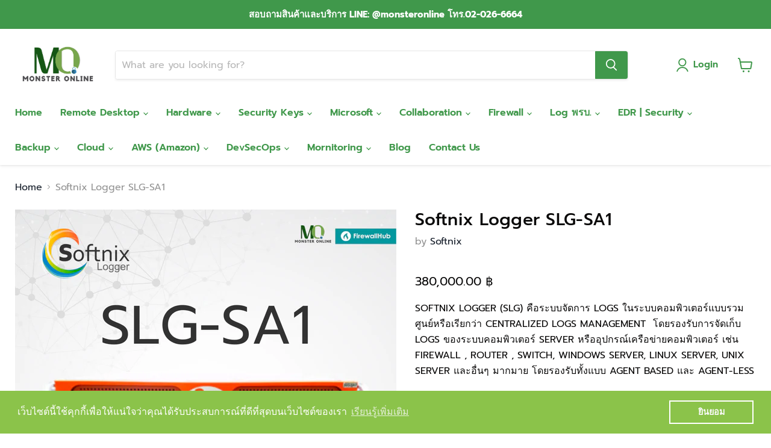

--- FILE ---
content_type: text/html; charset=utf-8
request_url: https://mon.co.th/products/softnix-logger-spec-ict-slg-sa1
body_size: 36841
content:
<!doctype html>
<html class="no-js no-touch" lang="en">
  <head>
    <meta charset="utf-8">
    <meta http-equiv="x-ua-compatible" content="IE=edge">

    <link rel="preconnect" href="https://cdn.shopify.com">
    <link rel="preconnect" href="https://fonts.shopifycdn.com">
    <link rel="preconnect" href="https://v.shopify.com">
    <link rel="preconnect" href="https://cdn.shopifycloud.com">

    <title>Softnix Logger SLG-SA1 | | เก็บ log ถูกต้องตาม พรบ. คอมพิวเตอร์ 2560 — Monster Online</title>

    
      <meta name="description" content="เก็บ log ถูกต้องตาม พรบ. คอมพิวเตอร์ 2550 และ 2560 spec ICT ตรงตาม สเปค ICT comply TOR ได้ พร้อมติดตั้ง มี stock ของพร้อมส่ง Premium services เปลี่ยน Log Firewall ภายใน 24 ชม. Log Firewall ราคาถูก ราคาพิเศษ, ต่อ MA Log Firewall, Spare part Log, RMA Log Firewall, Advance Replacement Log Firewall">
    

    
  <link rel="shortcut icon" href="//mon.co.th/cdn/shop/files/Logo_MO_PNG_NEW1_1_32x32.png?v=1737085125" type="image/png">


    
      <link rel="canonical" href="https://mon.co.th/products/softnix-logger-spec-ict-slg-sa1" />
    

    <meta name="viewport" content="width=device-width">

    
    















<meta property="og:site_name" content="Monster Online">
<meta property="og:url" content="https://mon.co.th/products/softnix-logger-spec-ict-slg-sa1">
<meta property="og:title" content="Softnix Logger SLG-SA1">
<meta property="og:type" content="website">
<meta property="og:description" content="เก็บ log ถูกต้องตาม พรบ. คอมพิวเตอร์ 2550 และ 2560 spec ICT ตรงตาม สเปค ICT comply TOR ได้ พร้อมติดตั้ง มี stock ของพร้อมส่ง Premium services เปลี่ยน Log Firewall ภายใน 24 ชม. Log Firewall ราคาถูก ราคาพิเศษ, ต่อ MA Log Firewall, Spare part Log, RMA Log Firewall, Advance Replacement Log Firewall">




    
    
    

    
    
    <meta
      property="og:image"
      content="https://mon.co.th/cdn/shop/files/SLG-SA1_004a3c07-14e5-46ac-b799-865d42de9cf1_1200x1200.png?v=1729237600"
    />
    <meta
      property="og:image:secure_url"
      content="https://mon.co.th/cdn/shop/files/SLG-SA1_004a3c07-14e5-46ac-b799-865d42de9cf1_1200x1200.png?v=1729237600"
    />
    <meta property="og:image:width" content="1200" />
    <meta property="og:image:height" content="1200" />
    
    
    <meta property="og:image:alt" content="Softnix " />
  
















<meta name="twitter:title" content="Softnix Logger SLG-SA1 | | เก็บ log ถูกต้องตาม พรบ. คอมพิวเตอร์ 2560">
<meta name="twitter:description" content="เก็บ log ถูกต้องตาม พรบ. คอมพิวเตอร์ 2550 และ 2560 spec ICT ตรงตาม สเปค ICT comply TOR ได้ พร้อมติดตั้ง มี stock ของพร้อมส่ง Premium services เปลี่ยน Log Firewall ภายใน 24 ชม. Log Firewall ราคาถูก ราคาพิเศษ, ต่อ MA Log Firewall, Spare part Log, RMA Log Firewall, Advance Replacement Log Firewall">


    
    
    
      
      
      <meta name="twitter:card" content="summary">
    
    
    <meta
      property="twitter:image"
      content="https://mon.co.th/cdn/shop/files/SLG-SA1_004a3c07-14e5-46ac-b799-865d42de9cf1_1200x1200_crop_center.png?v=1729237600"
    />
    <meta property="twitter:image:width" content="1200" />
    <meta property="twitter:image:height" content="1200" />
    
    
    <meta property="twitter:image:alt" content="Softnix " />
  



    <link rel="preload" href="//mon.co.th/cdn/fonts/prompt/prompt_n6.96b4f2689a015ecb1f4a0fff0243c285537cfc2f.woff2" as="font" crossorigin="anonymous">
    <link rel="preload" as="style" href="//mon.co.th/cdn/shop/t/4/assets/theme.css?v=99606199765047200531753845584">

    <script>window.performance && window.performance.mark && window.performance.mark('shopify.content_for_header.start');</script><meta name="google-site-verification" content="tLvM6hSpavUjid0Cn7HL1Pc0k69mR5kmlPclO45jK0M">
<meta id="shopify-digital-wallet" name="shopify-digital-wallet" content="/53950415039/digital_wallets/dialog">
<link rel="alternate" type="application/json+oembed" href="https://mon.co.th/products/softnix-logger-spec-ict-slg-sa1.oembed">
<script async="async" src="/checkouts/internal/preloads.js?locale=en-TH"></script>
<script id="shopify-features" type="application/json">{"accessToken":"c85325d8f096abd4a437b504a16d57ed","betas":["rich-media-storefront-analytics"],"domain":"mon.co.th","predictiveSearch":true,"shopId":53950415039,"locale":"en"}</script>
<script>var Shopify = Shopify || {};
Shopify.shop = "monsteron.myshopify.com";
Shopify.locale = "en";
Shopify.currency = {"active":"THB","rate":"1.0"};
Shopify.country = "TH";
Shopify.theme = {"name":"Empire","id":127600787647,"schema_name":"Empire","schema_version":"6.0.1","theme_store_id":838,"role":"main"};
Shopify.theme.handle = "null";
Shopify.theme.style = {"id":null,"handle":null};
Shopify.cdnHost = "mon.co.th/cdn";
Shopify.routes = Shopify.routes || {};
Shopify.routes.root = "/";</script>
<script type="module">!function(o){(o.Shopify=o.Shopify||{}).modules=!0}(window);</script>
<script>!function(o){function n(){var o=[];function n(){o.push(Array.prototype.slice.apply(arguments))}return n.q=o,n}var t=o.Shopify=o.Shopify||{};t.loadFeatures=n(),t.autoloadFeatures=n()}(window);</script>
<script id="shop-js-analytics" type="application/json">{"pageType":"product"}</script>
<script defer="defer" async type="module" src="//mon.co.th/cdn/shopifycloud/shop-js/modules/v2/client.init-shop-cart-sync_COMZFrEa.en.esm.js"></script>
<script defer="defer" async type="module" src="//mon.co.th/cdn/shopifycloud/shop-js/modules/v2/chunk.common_CdXrxk3f.esm.js"></script>
<script type="module">
  await import("//mon.co.th/cdn/shopifycloud/shop-js/modules/v2/client.init-shop-cart-sync_COMZFrEa.en.esm.js");
await import("//mon.co.th/cdn/shopifycloud/shop-js/modules/v2/chunk.common_CdXrxk3f.esm.js");

  window.Shopify.SignInWithShop?.initShopCartSync?.({"fedCMEnabled":true,"windoidEnabled":true});

</script>
<script>(function() {
  var isLoaded = false;
  function asyncLoad() {
    if (isLoaded) return;
    isLoaded = true;
    var urls = ["https:\/\/cdn.shopify.com\/s\/files\/1\/0539\/5041\/5039\/t\/4\/assets\/booster_eu_cookie_53950415039.js?v=1659580093\u0026shop=monsteron.myshopify.com","https:\/\/cdn.chaty.app\/pixel.js?id=P1si4rDl\u0026shop=monsteron.myshopify.com"];
    for (var i = 0; i < urls.length; i++) {
      var s = document.createElement('script');
      s.type = 'text/javascript';
      s.async = true;
      s.src = urls[i];
      var x = document.getElementsByTagName('script')[0];
      x.parentNode.insertBefore(s, x);
    }
  };
  if(window.attachEvent) {
    window.attachEvent('onload', asyncLoad);
  } else {
    window.addEventListener('load', asyncLoad, false);
  }
})();</script>
<script id="__st">var __st={"a":53950415039,"offset":25200,"reqid":"a3baae98-99c0-4cd3-bc59-dd9c6e2b166b-1763168023","pageurl":"mon.co.th\/products\/softnix-logger-spec-ict-slg-sa1","u":"6556af87e016","p":"product","rtyp":"product","rid":6317743112383};</script>
<script>window.ShopifyPaypalV4VisibilityTracking = true;</script>
<script id="captcha-bootstrap">!function(){'use strict';const t='contact',e='account',n='new_comment',o=[[t,t],['blogs',n],['comments',n],[t,'customer']],c=[[e,'customer_login'],[e,'guest_login'],[e,'recover_customer_password'],[e,'create_customer']],r=t=>t.map((([t,e])=>`form[action*='/${t}']:not([data-nocaptcha='true']) input[name='form_type'][value='${e}']`)).join(','),a=t=>()=>t?[...document.querySelectorAll(t)].map((t=>t.form)):[];function s(){const t=[...o],e=r(t);return a(e)}const i='password',u='form_key',d=['recaptcha-v3-token','g-recaptcha-response','h-captcha-response',i],f=()=>{try{return window.sessionStorage}catch{return}},m='__shopify_v',_=t=>t.elements[u];function p(t,e,n=!1){try{const o=window.sessionStorage,c=JSON.parse(o.getItem(e)),{data:r}=function(t){const{data:e,action:n}=t;return t[m]||n?{data:e,action:n}:{data:t,action:n}}(c);for(const[e,n]of Object.entries(r))t.elements[e]&&(t.elements[e].value=n);n&&o.removeItem(e)}catch(o){console.error('form repopulation failed',{error:o})}}const l='form_type',E='cptcha';function T(t){t.dataset[E]=!0}const w=window,h=w.document,L='Shopify',v='ce_forms',y='captcha';let A=!1;((t,e)=>{const n=(g='f06e6c50-85a8-45c8-87d0-21a2b65856fe',I='https://cdn.shopify.com/shopifycloud/storefront-forms-hcaptcha/ce_storefront_forms_captcha_hcaptcha.v1.5.2.iife.js',D={infoText:'Protected by hCaptcha',privacyText:'Privacy',termsText:'Terms'},(t,e,n)=>{const o=w[L][v],c=o.bindForm;if(c)return c(t,g,e,D).then(n);var r;o.q.push([[t,g,e,D],n]),r=I,A||(h.body.append(Object.assign(h.createElement('script'),{id:'captcha-provider',async:!0,src:r})),A=!0)});var g,I,D;w[L]=w[L]||{},w[L][v]=w[L][v]||{},w[L][v].q=[],w[L][y]=w[L][y]||{},w[L][y].protect=function(t,e){n(t,void 0,e),T(t)},Object.freeze(w[L][y]),function(t,e,n,w,h,L){const[v,y,A,g]=function(t,e,n){const i=e?o:[],u=t?c:[],d=[...i,...u],f=r(d),m=r(i),_=r(d.filter((([t,e])=>n.includes(e))));return[a(f),a(m),a(_),s()]}(w,h,L),I=t=>{const e=t.target;return e instanceof HTMLFormElement?e:e&&e.form},D=t=>v().includes(t);t.addEventListener('submit',(t=>{const e=I(t);if(!e)return;const n=D(e)&&!e.dataset.hcaptchaBound&&!e.dataset.recaptchaBound,o=_(e),c=g().includes(e)&&(!o||!o.value);(n||c)&&t.preventDefault(),c&&!n&&(function(t){try{if(!f())return;!function(t){const e=f();if(!e)return;const n=_(t);if(!n)return;const o=n.value;o&&e.removeItem(o)}(t);const e=Array.from(Array(32),(()=>Math.random().toString(36)[2])).join('');!function(t,e){_(t)||t.append(Object.assign(document.createElement('input'),{type:'hidden',name:u})),t.elements[u].value=e}(t,e),function(t,e){const n=f();if(!n)return;const o=[...t.querySelectorAll(`input[type='${i}']`)].map((({name:t})=>t)),c=[...d,...o],r={};for(const[a,s]of new FormData(t).entries())c.includes(a)||(r[a]=s);n.setItem(e,JSON.stringify({[m]:1,action:t.action,data:r}))}(t,e)}catch(e){console.error('failed to persist form',e)}}(e),e.submit())}));const S=(t,e)=>{t&&!t.dataset[E]&&(n(t,e.some((e=>e===t))),T(t))};for(const o of['focusin','change'])t.addEventListener(o,(t=>{const e=I(t);D(e)&&S(e,y())}));const B=e.get('form_key'),M=e.get(l),P=B&&M;t.addEventListener('DOMContentLoaded',(()=>{const t=y();if(P)for(const e of t)e.elements[l].value===M&&p(e,B);[...new Set([...A(),...v().filter((t=>'true'===t.dataset.shopifyCaptcha))])].forEach((e=>S(e,t)))}))}(h,new URLSearchParams(w.location.search),n,t,e,['guest_login'])})(!0,!0)}();</script>
<script integrity="sha256-52AcMU7V7pcBOXWImdc/TAGTFKeNjmkeM1Pvks/DTgc=" data-source-attribution="shopify.loadfeatures" defer="defer" src="//mon.co.th/cdn/shopifycloud/storefront/assets/storefront/load_feature-81c60534.js" crossorigin="anonymous"></script>
<script data-source-attribution="shopify.dynamic_checkout.dynamic.init">var Shopify=Shopify||{};Shopify.PaymentButton=Shopify.PaymentButton||{isStorefrontPortableWallets:!0,init:function(){window.Shopify.PaymentButton.init=function(){};var t=document.createElement("script");t.src="https://mon.co.th/cdn/shopifycloud/portable-wallets/latest/portable-wallets.en.js",t.type="module",document.head.appendChild(t)}};
</script>
<script data-source-attribution="shopify.dynamic_checkout.buyer_consent">
  function portableWalletsHideBuyerConsent(e){var t=document.getElementById("shopify-buyer-consent"),n=document.getElementById("shopify-subscription-policy-button");t&&n&&(t.classList.add("hidden"),t.setAttribute("aria-hidden","true"),n.removeEventListener("click",e))}function portableWalletsShowBuyerConsent(e){var t=document.getElementById("shopify-buyer-consent"),n=document.getElementById("shopify-subscription-policy-button");t&&n&&(t.classList.remove("hidden"),t.removeAttribute("aria-hidden"),n.addEventListener("click",e))}window.Shopify?.PaymentButton&&(window.Shopify.PaymentButton.hideBuyerConsent=portableWalletsHideBuyerConsent,window.Shopify.PaymentButton.showBuyerConsent=portableWalletsShowBuyerConsent);
</script>
<script>
  function portableWalletsCleanup(e){e&&e.src&&console.error("Failed to load portable wallets script "+e.src);var t=document.querySelectorAll("shopify-accelerated-checkout .shopify-payment-button__skeleton, shopify-accelerated-checkout-cart .wallet-cart-button__skeleton"),e=document.getElementById("shopify-buyer-consent");for(let e=0;e<t.length;e++)t[e].remove();e&&e.remove()}function portableWalletsNotLoadedAsModule(e){e instanceof ErrorEvent&&"string"==typeof e.message&&e.message.includes("import.meta")&&"string"==typeof e.filename&&e.filename.includes("portable-wallets")&&(window.removeEventListener("error",portableWalletsNotLoadedAsModule),window.Shopify.PaymentButton.failedToLoad=e,"loading"===document.readyState?document.addEventListener("DOMContentLoaded",window.Shopify.PaymentButton.init):window.Shopify.PaymentButton.init())}window.addEventListener("error",portableWalletsNotLoadedAsModule);
</script>

<script type="module" src="https://mon.co.th/cdn/shopifycloud/portable-wallets/latest/portable-wallets.en.js" onError="portableWalletsCleanup(this)" crossorigin="anonymous"></script>
<script nomodule>
  document.addEventListener("DOMContentLoaded", portableWalletsCleanup);
</script>

<script id='scb4127' type='text/javascript' async='' src='https://mon.co.th/cdn/shopifycloud/privacy-banner/storefront-banner.js'></script><link id="shopify-accelerated-checkout-styles" rel="stylesheet" media="screen" href="https://mon.co.th/cdn/shopifycloud/portable-wallets/latest/accelerated-checkout-backwards-compat.css" crossorigin="anonymous">
<style id="shopify-accelerated-checkout-cart">
        #shopify-buyer-consent {
  margin-top: 1em;
  display: inline-block;
  width: 100%;
}

#shopify-buyer-consent.hidden {
  display: none;
}

#shopify-subscription-policy-button {
  background: none;
  border: none;
  padding: 0;
  text-decoration: underline;
  font-size: inherit;
  cursor: pointer;
}

#shopify-subscription-policy-button::before {
  box-shadow: none;
}

      </style>

<script>window.performance && window.performance.mark && window.performance.mark('shopify.content_for_header.end');</script>

    <link href="//mon.co.th/cdn/shop/t/4/assets/theme.css?v=99606199765047200531753845584" rel="stylesheet" type="text/css" media="all" />

    
    <script>
      window.Theme = window.Theme || {};
      window.Theme.version = '6.0.1';
      window.Theme.name = 'Empire';
      window.Theme.routes = {
        "root_url": "/",
        "account_url": "/account",
        "account_login_url": "/account/login",
        "account_logout_url": "/account/logout",
        "account_register_url": "/account/register",
        "account_addresses_url": "/account/addresses",
        "collections_url": "/collections",
        "all_products_collection_url": "/collections/all",
        "search_url": "/search",
        "cart_url": "/cart",
        "cart_add_url": "/cart/add",
        "cart_change_url": "/cart/change",
        "cart_clear_url": "/cart/clear",
        "product_recommendations_url": "/recommendations/products",
      };
    </script>
    
    
    
 
    
    
  <!-- BEGIN app block: shopify://apps/smart-seo/blocks/smartseo/7b0a6064-ca2e-4392-9a1d-8c43c942357b --><meta name="smart-seo-integrated" content="true" /><!-- metatagsSavedToSEOFields: true --><!-- END app block --><script src="https://cdn.shopify.com/extensions/8d2c31d3-a828-4daf-820f-80b7f8e01c39/nova-eu-cookie-bar-gdpr-4/assets/nova-cookie-app-embed.js" type="text/javascript" defer="defer"></script>
<link href="https://cdn.shopify.com/extensions/8d2c31d3-a828-4daf-820f-80b7f8e01c39/nova-eu-cookie-bar-gdpr-4/assets/nova-cookie.css" rel="stylesheet" type="text/css" media="all">
<link href="https://monorail-edge.shopifysvc.com" rel="dns-prefetch">
<script>(function(){if ("sendBeacon" in navigator && "performance" in window) {try {var session_token_from_headers = performance.getEntriesByType('navigation')[0].serverTiming.find(x => x.name == '_s').description;} catch {var session_token_from_headers = undefined;}var session_cookie_matches = document.cookie.match(/_shopify_s=([^;]*)/);var session_token_from_cookie = session_cookie_matches && session_cookie_matches.length === 2 ? session_cookie_matches[1] : "";var session_token = session_token_from_headers || session_token_from_cookie || "";function handle_abandonment_event(e) {var entries = performance.getEntries().filter(function(entry) {return /monorail-edge.shopifysvc.com/.test(entry.name);});if (!window.abandonment_tracked && entries.length === 0) {window.abandonment_tracked = true;var currentMs = Date.now();var navigation_start = performance.timing.navigationStart;var payload = {shop_id: 53950415039,url: window.location.href,navigation_start,duration: currentMs - navigation_start,session_token,page_type: "product"};window.navigator.sendBeacon("https://monorail-edge.shopifysvc.com/v1/produce", JSON.stringify({schema_id: "online_store_buyer_site_abandonment/1.1",payload: payload,metadata: {event_created_at_ms: currentMs,event_sent_at_ms: currentMs}}));}}window.addEventListener('pagehide', handle_abandonment_event);}}());</script>
<script id="web-pixels-manager-setup">(function e(e,d,r,n,o){if(void 0===o&&(o={}),!Boolean(null===(a=null===(i=window.Shopify)||void 0===i?void 0:i.analytics)||void 0===a?void 0:a.replayQueue)){var i,a;window.Shopify=window.Shopify||{};var t=window.Shopify;t.analytics=t.analytics||{};var s=t.analytics;s.replayQueue=[],s.publish=function(e,d,r){return s.replayQueue.push([e,d,r]),!0};try{self.performance.mark("wpm:start")}catch(e){}var l=function(){var e={modern:/Edge?\/(1{2}[4-9]|1[2-9]\d|[2-9]\d{2}|\d{4,})\.\d+(\.\d+|)|Firefox\/(1{2}[4-9]|1[2-9]\d|[2-9]\d{2}|\d{4,})\.\d+(\.\d+|)|Chrom(ium|e)\/(9{2}|\d{3,})\.\d+(\.\d+|)|(Maci|X1{2}).+ Version\/(15\.\d+|(1[6-9]|[2-9]\d|\d{3,})\.\d+)([,.]\d+|)( \(\w+\)|)( Mobile\/\w+|) Safari\/|Chrome.+OPR\/(9{2}|\d{3,})\.\d+\.\d+|(CPU[ +]OS|iPhone[ +]OS|CPU[ +]iPhone|CPU IPhone OS|CPU iPad OS)[ +]+(15[._]\d+|(1[6-9]|[2-9]\d|\d{3,})[._]\d+)([._]\d+|)|Android:?[ /-](13[3-9]|1[4-9]\d|[2-9]\d{2}|\d{4,})(\.\d+|)(\.\d+|)|Android.+Firefox\/(13[5-9]|1[4-9]\d|[2-9]\d{2}|\d{4,})\.\d+(\.\d+|)|Android.+Chrom(ium|e)\/(13[3-9]|1[4-9]\d|[2-9]\d{2}|\d{4,})\.\d+(\.\d+|)|SamsungBrowser\/([2-9]\d|\d{3,})\.\d+/,legacy:/Edge?\/(1[6-9]|[2-9]\d|\d{3,})\.\d+(\.\d+|)|Firefox\/(5[4-9]|[6-9]\d|\d{3,})\.\d+(\.\d+|)|Chrom(ium|e)\/(5[1-9]|[6-9]\d|\d{3,})\.\d+(\.\d+|)([\d.]+$|.*Safari\/(?![\d.]+ Edge\/[\d.]+$))|(Maci|X1{2}).+ Version\/(10\.\d+|(1[1-9]|[2-9]\d|\d{3,})\.\d+)([,.]\d+|)( \(\w+\)|)( Mobile\/\w+|) Safari\/|Chrome.+OPR\/(3[89]|[4-9]\d|\d{3,})\.\d+\.\d+|(CPU[ +]OS|iPhone[ +]OS|CPU[ +]iPhone|CPU IPhone OS|CPU iPad OS)[ +]+(10[._]\d+|(1[1-9]|[2-9]\d|\d{3,})[._]\d+)([._]\d+|)|Android:?[ /-](13[3-9]|1[4-9]\d|[2-9]\d{2}|\d{4,})(\.\d+|)(\.\d+|)|Mobile Safari.+OPR\/([89]\d|\d{3,})\.\d+\.\d+|Android.+Firefox\/(13[5-9]|1[4-9]\d|[2-9]\d{2}|\d{4,})\.\d+(\.\d+|)|Android.+Chrom(ium|e)\/(13[3-9]|1[4-9]\d|[2-9]\d{2}|\d{4,})\.\d+(\.\d+|)|Android.+(UC? ?Browser|UCWEB|U3)[ /]?(15\.([5-9]|\d{2,})|(1[6-9]|[2-9]\d|\d{3,})\.\d+)\.\d+|SamsungBrowser\/(5\.\d+|([6-9]|\d{2,})\.\d+)|Android.+MQ{2}Browser\/(14(\.(9|\d{2,})|)|(1[5-9]|[2-9]\d|\d{3,})(\.\d+|))(\.\d+|)|K[Aa][Ii]OS\/(3\.\d+|([4-9]|\d{2,})\.\d+)(\.\d+|)/},d=e.modern,r=e.legacy,n=navigator.userAgent;return n.match(d)?"modern":n.match(r)?"legacy":"unknown"}(),u="modern"===l?"modern":"legacy",c=(null!=n?n:{modern:"",legacy:""})[u],f=function(e){return[e.baseUrl,"/wpm","/b",e.hashVersion,"modern"===e.buildTarget?"m":"l",".js"].join("")}({baseUrl:d,hashVersion:r,buildTarget:u}),m=function(e){var d=e.version,r=e.bundleTarget,n=e.surface,o=e.pageUrl,i=e.monorailEndpoint;return{emit:function(e){var a=e.status,t=e.errorMsg,s=(new Date).getTime(),l=JSON.stringify({metadata:{event_sent_at_ms:s},events:[{schema_id:"web_pixels_manager_load/3.1",payload:{version:d,bundle_target:r,page_url:o,status:a,surface:n,error_msg:t},metadata:{event_created_at_ms:s}}]});if(!i)return console&&console.warn&&console.warn("[Web Pixels Manager] No Monorail endpoint provided, skipping logging."),!1;try{return self.navigator.sendBeacon.bind(self.navigator)(i,l)}catch(e){}var u=new XMLHttpRequest;try{return u.open("POST",i,!0),u.setRequestHeader("Content-Type","text/plain"),u.send(l),!0}catch(e){return console&&console.warn&&console.warn("[Web Pixels Manager] Got an unhandled error while logging to Monorail."),!1}}}}({version:r,bundleTarget:l,surface:e.surface,pageUrl:self.location.href,monorailEndpoint:e.monorailEndpoint});try{o.browserTarget=l,function(e){var d=e.src,r=e.async,n=void 0===r||r,o=e.onload,i=e.onerror,a=e.sri,t=e.scriptDataAttributes,s=void 0===t?{}:t,l=document.createElement("script"),u=document.querySelector("head"),c=document.querySelector("body");if(l.async=n,l.src=d,a&&(l.integrity=a,l.crossOrigin="anonymous"),s)for(var f in s)if(Object.prototype.hasOwnProperty.call(s,f))try{l.dataset[f]=s[f]}catch(e){}if(o&&l.addEventListener("load",o),i&&l.addEventListener("error",i),u)u.appendChild(l);else{if(!c)throw new Error("Did not find a head or body element to append the script");c.appendChild(l)}}({src:f,async:!0,onload:function(){if(!function(){var e,d;return Boolean(null===(d=null===(e=window.Shopify)||void 0===e?void 0:e.analytics)||void 0===d?void 0:d.initialized)}()){var d=window.webPixelsManager.init(e)||void 0;if(d){var r=window.Shopify.analytics;r.replayQueue.forEach((function(e){var r=e[0],n=e[1],o=e[2];d.publishCustomEvent(r,n,o)})),r.replayQueue=[],r.publish=d.publishCustomEvent,r.visitor=d.visitor,r.initialized=!0}}},onerror:function(){return m.emit({status:"failed",errorMsg:"".concat(f," has failed to load")})},sri:function(e){var d=/^sha384-[A-Za-z0-9+/=]+$/;return"string"==typeof e&&d.test(e)}(c)?c:"",scriptDataAttributes:o}),m.emit({status:"loading"})}catch(e){m.emit({status:"failed",errorMsg:(null==e?void 0:e.message)||"Unknown error"})}}})({shopId: 53950415039,storefrontBaseUrl: "https://mon.co.th",extensionsBaseUrl: "https://extensions.shopifycdn.com/cdn/shopifycloud/web-pixels-manager",monorailEndpoint: "https://monorail-edge.shopifysvc.com/unstable/produce_batch",surface: "storefront-renderer",enabledBetaFlags: ["2dca8a86"],webPixelsConfigList: [{"id":"142540991","configuration":"{\"pixel_id\":\"215795294438536\",\"pixel_type\":\"facebook_pixel\",\"metaapp_system_user_token\":\"-\"}","eventPayloadVersion":"v1","runtimeContext":"OPEN","scriptVersion":"ca16bc87fe92b6042fbaa3acc2fbdaa6","type":"APP","apiClientId":2329312,"privacyPurposes":["ANALYTICS","MARKETING","SALE_OF_DATA"],"dataSharingAdjustments":{"protectedCustomerApprovalScopes":["read_customer_address","read_customer_email","read_customer_name","read_customer_personal_data","read_customer_phone"]}},{"id":"shopify-app-pixel","configuration":"{}","eventPayloadVersion":"v1","runtimeContext":"STRICT","scriptVersion":"0450","apiClientId":"shopify-pixel","type":"APP","privacyPurposes":["ANALYTICS","MARKETING"]},{"id":"shopify-custom-pixel","eventPayloadVersion":"v1","runtimeContext":"LAX","scriptVersion":"0450","apiClientId":"shopify-pixel","type":"CUSTOM","privacyPurposes":["ANALYTICS","MARKETING"]}],isMerchantRequest: false,initData: {"shop":{"name":"Monster Online","paymentSettings":{"currencyCode":"THB"},"myshopifyDomain":"monsteron.myshopify.com","countryCode":"TH","storefrontUrl":"https:\/\/mon.co.th"},"customer":null,"cart":null,"checkout":null,"productVariants":[{"price":{"amount":380000.0,"currencyCode":"THB"},"product":{"title":"Softnix Logger SLG-SA1","vendor":"Softnix","id":"6317743112383","untranslatedTitle":"Softnix Logger SLG-SA1","url":"\/products\/softnix-logger-spec-ict-slg-sa1","type":"Log"},"id":"38150106611903","image":{"src":"\/\/mon.co.th\/cdn\/shop\/files\/SLG-SA1_004a3c07-14e5-46ac-b799-865d42de9cf1.png?v=1729237600"},"sku":"SLG-SA1-2020","title":"Default Title","untranslatedTitle":"Default Title"}],"purchasingCompany":null},},"https://mon.co.th/cdn","ae1676cfwd2530674p4253c800m34e853cb",{"modern":"","legacy":""},{"shopId":"53950415039","storefrontBaseUrl":"https:\/\/mon.co.th","extensionBaseUrl":"https:\/\/extensions.shopifycdn.com\/cdn\/shopifycloud\/web-pixels-manager","surface":"storefront-renderer","enabledBetaFlags":"[\"2dca8a86\"]","isMerchantRequest":"false","hashVersion":"ae1676cfwd2530674p4253c800m34e853cb","publish":"custom","events":"[[\"page_viewed\",{}],[\"product_viewed\",{\"productVariant\":{\"price\":{\"amount\":380000.0,\"currencyCode\":\"THB\"},\"product\":{\"title\":\"Softnix Logger SLG-SA1\",\"vendor\":\"Softnix\",\"id\":\"6317743112383\",\"untranslatedTitle\":\"Softnix Logger SLG-SA1\",\"url\":\"\/products\/softnix-logger-spec-ict-slg-sa1\",\"type\":\"Log\"},\"id\":\"38150106611903\",\"image\":{\"src\":\"\/\/mon.co.th\/cdn\/shop\/files\/SLG-SA1_004a3c07-14e5-46ac-b799-865d42de9cf1.png?v=1729237600\"},\"sku\":\"SLG-SA1-2020\",\"title\":\"Default Title\",\"untranslatedTitle\":\"Default Title\"}}]]"});</script><script>
  window.ShopifyAnalytics = window.ShopifyAnalytics || {};
  window.ShopifyAnalytics.meta = window.ShopifyAnalytics.meta || {};
  window.ShopifyAnalytics.meta.currency = 'THB';
  var meta = {"product":{"id":6317743112383,"gid":"gid:\/\/shopify\/Product\/6317743112383","vendor":"Softnix","type":"Log","variants":[{"id":38150106611903,"price":38000000,"name":"Softnix Logger SLG-SA1","public_title":null,"sku":"SLG-SA1-2020"}],"remote":false},"page":{"pageType":"product","resourceType":"product","resourceId":6317743112383}};
  for (var attr in meta) {
    window.ShopifyAnalytics.meta[attr] = meta[attr];
  }
</script>
<script class="analytics">
  (function () {
    var customDocumentWrite = function(content) {
      var jquery = null;

      if (window.jQuery) {
        jquery = window.jQuery;
      } else if (window.Checkout && window.Checkout.$) {
        jquery = window.Checkout.$;
      }

      if (jquery) {
        jquery('body').append(content);
      }
    };

    var hasLoggedConversion = function(token) {
      if (token) {
        return document.cookie.indexOf('loggedConversion=' + token) !== -1;
      }
      return false;
    }

    var setCookieIfConversion = function(token) {
      if (token) {
        var twoMonthsFromNow = new Date(Date.now());
        twoMonthsFromNow.setMonth(twoMonthsFromNow.getMonth() + 2);

        document.cookie = 'loggedConversion=' + token + '; expires=' + twoMonthsFromNow;
      }
    }

    var trekkie = window.ShopifyAnalytics.lib = window.trekkie = window.trekkie || [];
    if (trekkie.integrations) {
      return;
    }
    trekkie.methods = [
      'identify',
      'page',
      'ready',
      'track',
      'trackForm',
      'trackLink'
    ];
    trekkie.factory = function(method) {
      return function() {
        var args = Array.prototype.slice.call(arguments);
        args.unshift(method);
        trekkie.push(args);
        return trekkie;
      };
    };
    for (var i = 0; i < trekkie.methods.length; i++) {
      var key = trekkie.methods[i];
      trekkie[key] = trekkie.factory(key);
    }
    trekkie.load = function(config) {
      trekkie.config = config || {};
      trekkie.config.initialDocumentCookie = document.cookie;
      var first = document.getElementsByTagName('script')[0];
      var script = document.createElement('script');
      script.type = 'text/javascript';
      script.onerror = function(e) {
        var scriptFallback = document.createElement('script');
        scriptFallback.type = 'text/javascript';
        scriptFallback.onerror = function(error) {
                var Monorail = {
      produce: function produce(monorailDomain, schemaId, payload) {
        var currentMs = new Date().getTime();
        var event = {
          schema_id: schemaId,
          payload: payload,
          metadata: {
            event_created_at_ms: currentMs,
            event_sent_at_ms: currentMs
          }
        };
        return Monorail.sendRequest("https://" + monorailDomain + "/v1/produce", JSON.stringify(event));
      },
      sendRequest: function sendRequest(endpointUrl, payload) {
        // Try the sendBeacon API
        if (window && window.navigator && typeof window.navigator.sendBeacon === 'function' && typeof window.Blob === 'function' && !Monorail.isIos12()) {
          var blobData = new window.Blob([payload], {
            type: 'text/plain'
          });

          if (window.navigator.sendBeacon(endpointUrl, blobData)) {
            return true;
          } // sendBeacon was not successful

        } // XHR beacon

        var xhr = new XMLHttpRequest();

        try {
          xhr.open('POST', endpointUrl);
          xhr.setRequestHeader('Content-Type', 'text/plain');
          xhr.send(payload);
        } catch (e) {
          console.log(e);
        }

        return false;
      },
      isIos12: function isIos12() {
        return window.navigator.userAgent.lastIndexOf('iPhone; CPU iPhone OS 12_') !== -1 || window.navigator.userAgent.lastIndexOf('iPad; CPU OS 12_') !== -1;
      }
    };
    Monorail.produce('monorail-edge.shopifysvc.com',
      'trekkie_storefront_load_errors/1.1',
      {shop_id: 53950415039,
      theme_id: 127600787647,
      app_name: "storefront",
      context_url: window.location.href,
      source_url: "//mon.co.th/cdn/s/trekkie.storefront.308893168db1679b4a9f8a086857af995740364f.min.js"});

        };
        scriptFallback.async = true;
        scriptFallback.src = '//mon.co.th/cdn/s/trekkie.storefront.308893168db1679b4a9f8a086857af995740364f.min.js';
        first.parentNode.insertBefore(scriptFallback, first);
      };
      script.async = true;
      script.src = '//mon.co.th/cdn/s/trekkie.storefront.308893168db1679b4a9f8a086857af995740364f.min.js';
      first.parentNode.insertBefore(script, first);
    };
    trekkie.load(
      {"Trekkie":{"appName":"storefront","development":false,"defaultAttributes":{"shopId":53950415039,"isMerchantRequest":null,"themeId":127600787647,"themeCityHash":"4436773357162657089","contentLanguage":"en","currency":"THB","eventMetadataId":"690080c8-853d-496e-b76b-e410a7e58ce2"},"isServerSideCookieWritingEnabled":true,"monorailRegion":"shop_domain","enabledBetaFlags":["f0df213a"]},"Session Attribution":{},"S2S":{"facebookCapiEnabled":true,"source":"trekkie-storefront-renderer","apiClientId":580111}}
    );

    var loaded = false;
    trekkie.ready(function() {
      if (loaded) return;
      loaded = true;

      window.ShopifyAnalytics.lib = window.trekkie;

      var originalDocumentWrite = document.write;
      document.write = customDocumentWrite;
      try { window.ShopifyAnalytics.merchantGoogleAnalytics.call(this); } catch(error) {};
      document.write = originalDocumentWrite;

      window.ShopifyAnalytics.lib.page(null,{"pageType":"product","resourceType":"product","resourceId":6317743112383,"shopifyEmitted":true});

      var match = window.location.pathname.match(/checkouts\/(.+)\/(thank_you|post_purchase)/)
      var token = match? match[1]: undefined;
      if (!hasLoggedConversion(token)) {
        setCookieIfConversion(token);
        window.ShopifyAnalytics.lib.track("Viewed Product",{"currency":"THB","variantId":38150106611903,"productId":6317743112383,"productGid":"gid:\/\/shopify\/Product\/6317743112383","name":"Softnix Logger SLG-SA1","price":"380000.00","sku":"SLG-SA1-2020","brand":"Softnix","variant":null,"category":"Log","nonInteraction":true,"remote":false},undefined,undefined,{"shopifyEmitted":true});
      window.ShopifyAnalytics.lib.track("monorail:\/\/trekkie_storefront_viewed_product\/1.1",{"currency":"THB","variantId":38150106611903,"productId":6317743112383,"productGid":"gid:\/\/shopify\/Product\/6317743112383","name":"Softnix Logger SLG-SA1","price":"380000.00","sku":"SLG-SA1-2020","brand":"Softnix","variant":null,"category":"Log","nonInteraction":true,"remote":false,"referer":"https:\/\/mon.co.th\/products\/softnix-logger-spec-ict-slg-sa1"});
      }
    });


        var eventsListenerScript = document.createElement('script');
        eventsListenerScript.async = true;
        eventsListenerScript.src = "//mon.co.th/cdn/shopifycloud/storefront/assets/shop_events_listener-3da45d37.js";
        document.getElementsByTagName('head')[0].appendChild(eventsListenerScript);

})();</script>
  <script>
  if (!window.ga || (window.ga && typeof window.ga !== 'function')) {
    window.ga = function ga() {
      (window.ga.q = window.ga.q || []).push(arguments);
      if (window.Shopify && window.Shopify.analytics && typeof window.Shopify.analytics.publish === 'function') {
        window.Shopify.analytics.publish("ga_stub_called", {}, {sendTo: "google_osp_migration"});
      }
      console.error("Shopify's Google Analytics stub called with:", Array.from(arguments), "\nSee https://help.shopify.com/manual/promoting-marketing/pixels/pixel-migration#google for more information.");
    };
    if (window.Shopify && window.Shopify.analytics && typeof window.Shopify.analytics.publish === 'function') {
      window.Shopify.analytics.publish("ga_stub_initialized", {}, {sendTo: "google_osp_migration"});
    }
  }
</script>
<script
  defer
  src="https://mon.co.th/cdn/shopifycloud/perf-kit/shopify-perf-kit-2.1.2.min.js"
  data-application="storefront-renderer"
  data-shop-id="53950415039"
  data-render-region="gcp-us-central1"
  data-page-type="product"
  data-theme-instance-id="127600787647"
  data-theme-name="Empire"
  data-theme-version="6.0.1"
  data-monorail-region="shop_domain"
  data-resource-timing-sampling-rate="10"
  data-shs="true"
  data-shs-beacon="true"
  data-shs-export-with-fetch="true"
  data-shs-logs-sample-rate="1"
></script>
</head>

  <body class="template-product" data-instant-allow-query-string data-reduce-animations>
    <script>
      document.documentElement.className=document.documentElement.className.replace(/\bno-js\b/,'js');
      if(window.Shopify&&window.Shopify.designMode)document.documentElement.className+=' in-theme-editor';
      if(('ontouchstart' in window)||window.DocumentTouch&&document instanceof DocumentTouch)document.documentElement.className=document.documentElement.className.replace(/\bno-touch\b/,'has-touch');
    </script>
    <a class="skip-to-main" href="#site-main">Skip to content</a>
    <div id="shopify-section-static-announcement" class="shopify-section site-announcement"><script
  type="application/json"
  data-section-id="static-announcement"
  data-section-type="static-announcement">
</script>









  
    <div
      class="
        announcement-bar
        
      "
      style="
        margin-bottom: -1px;
        color: #ffffff;
        background: #40984b;
      ">
      

      
        <div class="announcement-bar-text">
          สอบถามสินค้าและบริการ LINE: @monsteronline โทร.02-026-6664
        </div>
      

      <div class="announcement-bar-text-mobile">
        
          สอบถามสินค้าและบริการ LINE: @monsteronline 
โทร.02-026-6664
        
      </div>
    </div>
  


</div>
    <div id="shopify-section-static-utility-bar" class="shopify-section"><style data-shopify>
  .utility-bar {
    background-color: #40984b;
    border-bottom: 1px solid #ffffff;
  }

  .utility-bar .social-link,
  .utility-bar__menu-link {
    color: #ffffff;
  }

  .utility-bar .disclosure__toggle {
    --disclosure-toggle-text-color: #ffffff;
    --disclosure-toggle-background-color: #40984b;
  }

  .utility-bar .disclosure__toggle:hover {
    --disclosure-toggle-text-color: #ac841e;
  }

  .utility-bar .social-link:hover,
  .utility-bar__menu-link:hover {
    color: #ac841e;
  }

  .utility-bar .disclosure__toggle::after {
    --disclosure-toggle-svg-color: #ffffff;
  }

  .utility-bar .disclosure__toggle:hover::after {
    --disclosure-toggle-svg-color: #ac841e;
  }
</style>

<script
  type="application/json"
  data-section-type="static-utility-bar"
  data-section-id="static-utility-bar"
  data-section-data
>
  {
    "settings": {
      "mobile_layout": "above"
    }
  }
</script>

</div>
    <header
      class="site-header site-header-nav--open"
      role="banner"
      data-site-header
    >
      <div id="shopify-section-static-header" class="shopify-section site-header-wrapper">


<script
  type="application/json"
  data-section-id="static-header"
  data-section-type="static-header"
  data-section-data>
  {
    "settings": {
      "sticky_header": true,
      "has_box_shadow": true,
      "live_search": {
        "enable": true,
        "enable_images": true,
        "enable_content": true,
        "money_format": "{{amount}} ฿",
        "show_mobile_search_bar": true,
        "context": {
          "view_all_results": "View all results",
          "view_all_products": "View all products",
          "content_results": {
            "title": "Pages \u0026amp; Posts",
            "no_results": "No results."
          },
          "no_results_products": {
            "title": "No products for “*terms*”.",
            "title_in_category": "No products for “*terms*” in *category*.",
            "message": "Sorry, we couldn’t find any matches."
          }
        }
      }
    }
  }
</script>





<style data-shopify>
  .site-logo {
    max-width: 219px;
  }

  .site-logo-image {
    max-height: 80px;
  }
</style>

<div
  class="
    site-header-main
    
      site-header--full-width
    
  "
  data-site-header-main
  data-site-header-sticky
  
    data-site-header-mobile-search-bar
  
>
  <button class="site-header-menu-toggle" data-menu-toggle>
    <div class="site-header-menu-toggle--button" tabindex="-1">
      <span class="toggle-icon--bar toggle-icon--bar-top"></span>
      <span class="toggle-icon--bar toggle-icon--bar-middle"></span>
      <span class="toggle-icon--bar toggle-icon--bar-bottom"></span>
      <span class="visually-hidden">Menu</span>
    </div>
  </button>

  

  <div
    class="
      site-header-main-content
      
    "
  >
    <div class="site-header-logo">
      <a
        class="site-logo"
        href="/">
        
          
          

          

  

  <img
    
      src="//mon.co.th/cdn/shop/files/Monster_Online._390x219.png?v=1728012360"
    
    alt="Monster Online"

    
      data-rimg
      srcset="//mon.co.th/cdn/shop/files/Monster_Online._390x219.png?v=1728012360 1x, //mon.co.th/cdn/shop/files/Monster_Online._780x438.png?v=1728012360 2x, //mon.co.th/cdn/shop/files/Monster_Online._1170x657.png?v=1728012360 3x, //mon.co.th/cdn/shop/files/Monster_Online._1560x876.png?v=1728012360 4x"
    

    class="site-logo-image"
    
    
  >




        
      </a>
    </div>

    





<div class="live-search" data-live-search><form
    class="
      live-search-form
      form-fields-inline
      
    "
    action="/search"
    method="get"
    role="search"
    aria-label="Product"
    data-live-search-form
  >
    <input type="hidden" name="type" value="article,page,product">
    <div class="form-field no-label"><input
        class="form-field-input live-search-form-field"
        type="text"
        name="q"
        aria-label="Search"
        placeholder="What are you looking for?"
        
        autocomplete="off"
        data-live-search-input>
      <button
        class="live-search-takeover-cancel"
        type="button"
        data-live-search-takeover-cancel>
        Cancel
      </button>

      <button
        class="live-search-button"
        type="submit"
        aria-label="Search"
        data-live-search-submit
      >
        <span class="search-icon search-icon--inactive">
          <svg
  aria-hidden="true"
  focusable="false"
  role="presentation"
  xmlns="http://www.w3.org/2000/svg"
  width="23"
  height="24"
  fill="none"
  viewBox="0 0 23 24"
>
  <path d="M21 21L15.5 15.5" stroke="currentColor" stroke-width="2" stroke-linecap="round"/>
  <circle cx="10" cy="9" r="8" stroke="currentColor" stroke-width="2"/>
</svg>

        </span>
        <span class="search-icon search-icon--active">
          <svg
  aria-hidden="true"
  focusable="false"
  role="presentation"
  width="26"
  height="26"
  viewBox="0 0 26 26"
  xmlns="http://www.w3.org/2000/svg"
>
  <g fill-rule="nonzero" fill="currentColor">
    <path d="M13 26C5.82 26 0 20.18 0 13S5.82 0 13 0s13 5.82 13 13-5.82 13-13 13zm0-3.852a9.148 9.148 0 1 0 0-18.296 9.148 9.148 0 0 0 0 18.296z" opacity=".29"/><path d="M13 26c7.18 0 13-5.82 13-13a1.926 1.926 0 0 0-3.852 0A9.148 9.148 0 0 1 13 22.148 1.926 1.926 0 0 0 13 26z"/>
  </g>
</svg>
        </span>
      </button>
    </div>

    <div class="search-flydown" data-live-search-flydown>
      <div class="search-flydown--placeholder" data-live-search-placeholder>
        <div class="search-flydown--product-items">
          
            <a class="search-flydown--product search-flydown--product" href="#">
              
                <div class="search-flydown--product-image">
                  <svg class="placeholder--image placeholder--content-image" xmlns="http://www.w3.org/2000/svg" viewBox="0 0 525.5 525.5"><path d="M324.5 212.7H203c-1.6 0-2.8 1.3-2.8 2.8V308c0 1.6 1.3 2.8 2.8 2.8h121.6c1.6 0 2.8-1.3 2.8-2.8v-92.5c0-1.6-1.3-2.8-2.9-2.8zm1.1 95.3c0 .6-.5 1.1-1.1 1.1H203c-.6 0-1.1-.5-1.1-1.1v-92.5c0-.6.5-1.1 1.1-1.1h121.6c.6 0 1.1.5 1.1 1.1V308z"/><path d="M210.4 299.5H240v.1s.1 0 .2-.1h75.2v-76.2h-105v76.2zm1.8-7.2l20-20c1.6-1.6 3.8-2.5 6.1-2.5s4.5.9 6.1 2.5l1.5 1.5 16.8 16.8c-12.9 3.3-20.7 6.3-22.8 7.2h-27.7v-5.5zm101.5-10.1c-20.1 1.7-36.7 4.8-49.1 7.9l-16.9-16.9 26.3-26.3c1.6-1.6 3.8-2.5 6.1-2.5s4.5.9 6.1 2.5l27.5 27.5v7.8zm-68.9 15.5c9.7-3.5 33.9-10.9 68.9-13.8v13.8h-68.9zm68.9-72.7v46.8l-26.2-26.2c-1.9-1.9-4.5-3-7.3-3s-5.4 1.1-7.3 3l-26.3 26.3-.9-.9c-1.9-1.9-4.5-3-7.3-3s-5.4 1.1-7.3 3l-18.8 18.8V225h101.4z"/><path d="M232.8 254c4.6 0 8.3-3.7 8.3-8.3s-3.7-8.3-8.3-8.3-8.3 3.7-8.3 8.3 3.7 8.3 8.3 8.3zm0-14.9c3.6 0 6.6 2.9 6.6 6.6s-2.9 6.6-6.6 6.6-6.6-2.9-6.6-6.6 3-6.6 6.6-6.6z"/></svg>
                </div>
              

              <div class="search-flydown--product-text">
                <span class="search-flydown--product-title placeholder--content-text"></span>
                <span class="search-flydown--product-price placeholder--content-text"></span>
              </div>
            </a>
          
            <a class="search-flydown--product search-flydown--product" href="#">
              
                <div class="search-flydown--product-image">
                  <svg class="placeholder--image placeholder--content-image" xmlns="http://www.w3.org/2000/svg" viewBox="0 0 525.5 525.5"><path d="M324.5 212.7H203c-1.6 0-2.8 1.3-2.8 2.8V308c0 1.6 1.3 2.8 2.8 2.8h121.6c1.6 0 2.8-1.3 2.8-2.8v-92.5c0-1.6-1.3-2.8-2.9-2.8zm1.1 95.3c0 .6-.5 1.1-1.1 1.1H203c-.6 0-1.1-.5-1.1-1.1v-92.5c0-.6.5-1.1 1.1-1.1h121.6c.6 0 1.1.5 1.1 1.1V308z"/><path d="M210.4 299.5H240v.1s.1 0 .2-.1h75.2v-76.2h-105v76.2zm1.8-7.2l20-20c1.6-1.6 3.8-2.5 6.1-2.5s4.5.9 6.1 2.5l1.5 1.5 16.8 16.8c-12.9 3.3-20.7 6.3-22.8 7.2h-27.7v-5.5zm101.5-10.1c-20.1 1.7-36.7 4.8-49.1 7.9l-16.9-16.9 26.3-26.3c1.6-1.6 3.8-2.5 6.1-2.5s4.5.9 6.1 2.5l27.5 27.5v7.8zm-68.9 15.5c9.7-3.5 33.9-10.9 68.9-13.8v13.8h-68.9zm68.9-72.7v46.8l-26.2-26.2c-1.9-1.9-4.5-3-7.3-3s-5.4 1.1-7.3 3l-26.3 26.3-.9-.9c-1.9-1.9-4.5-3-7.3-3s-5.4 1.1-7.3 3l-18.8 18.8V225h101.4z"/><path d="M232.8 254c4.6 0 8.3-3.7 8.3-8.3s-3.7-8.3-8.3-8.3-8.3 3.7-8.3 8.3 3.7 8.3 8.3 8.3zm0-14.9c3.6 0 6.6 2.9 6.6 6.6s-2.9 6.6-6.6 6.6-6.6-2.9-6.6-6.6 3-6.6 6.6-6.6z"/></svg>
                </div>
              

              <div class="search-flydown--product-text">
                <span class="search-flydown--product-title placeholder--content-text"></span>
                <span class="search-flydown--product-price placeholder--content-text"></span>
              </div>
            </a>
          
            <a class="search-flydown--product search-flydown--product" href="#">
              
                <div class="search-flydown--product-image">
                  <svg class="placeholder--image placeholder--content-image" xmlns="http://www.w3.org/2000/svg" viewBox="0 0 525.5 525.5"><path d="M324.5 212.7H203c-1.6 0-2.8 1.3-2.8 2.8V308c0 1.6 1.3 2.8 2.8 2.8h121.6c1.6 0 2.8-1.3 2.8-2.8v-92.5c0-1.6-1.3-2.8-2.9-2.8zm1.1 95.3c0 .6-.5 1.1-1.1 1.1H203c-.6 0-1.1-.5-1.1-1.1v-92.5c0-.6.5-1.1 1.1-1.1h121.6c.6 0 1.1.5 1.1 1.1V308z"/><path d="M210.4 299.5H240v.1s.1 0 .2-.1h75.2v-76.2h-105v76.2zm1.8-7.2l20-20c1.6-1.6 3.8-2.5 6.1-2.5s4.5.9 6.1 2.5l1.5 1.5 16.8 16.8c-12.9 3.3-20.7 6.3-22.8 7.2h-27.7v-5.5zm101.5-10.1c-20.1 1.7-36.7 4.8-49.1 7.9l-16.9-16.9 26.3-26.3c1.6-1.6 3.8-2.5 6.1-2.5s4.5.9 6.1 2.5l27.5 27.5v7.8zm-68.9 15.5c9.7-3.5 33.9-10.9 68.9-13.8v13.8h-68.9zm68.9-72.7v46.8l-26.2-26.2c-1.9-1.9-4.5-3-7.3-3s-5.4 1.1-7.3 3l-26.3 26.3-.9-.9c-1.9-1.9-4.5-3-7.3-3s-5.4 1.1-7.3 3l-18.8 18.8V225h101.4z"/><path d="M232.8 254c4.6 0 8.3-3.7 8.3-8.3s-3.7-8.3-8.3-8.3-8.3 3.7-8.3 8.3 3.7 8.3 8.3 8.3zm0-14.9c3.6 0 6.6 2.9 6.6 6.6s-2.9 6.6-6.6 6.6-6.6-2.9-6.6-6.6 3-6.6 6.6-6.6z"/></svg>
                </div>
              

              <div class="search-flydown--product-text">
                <span class="search-flydown--product-title placeholder--content-text"></span>
                <span class="search-flydown--product-price placeholder--content-text"></span>
              </div>
            </a>
          
        </div>
      </div>

      <div class="search-flydown--results search-flydown--results--content-enabled" data-live-search-results></div>

      
    </div>
  </form>
</div>


    
  </div>

  <div class="site-header-right">
    <ul class="site-header-actions" data-header-actions>
  
    
      <li class="site-header-actions__account-link">
        <span class="site-header__account-icon">
          


    <svg class="icon-account "    aria-hidden="true"    focusable="false"    role="presentation"    xmlns="http://www.w3.org/2000/svg" viewBox="0 0 22 26" fill="none" xmlns="http://www.w3.org/2000/svg">      <path d="M11.3336 14.4447C14.7538 14.4447 17.5264 11.6417 17.5264 8.18392C17.5264 4.72616 14.7538 1.9231 11.3336 1.9231C7.91347 1.9231 5.14087 4.72616 5.14087 8.18392C5.14087 11.6417 7.91347 14.4447 11.3336 14.4447Z" stroke="currentColor" stroke-width="2" stroke-linecap="round" stroke-linejoin="round"/>      <path d="M20.9678 24.0769C19.5098 20.0278 15.7026 17.3329 11.4404 17.3329C7.17822 17.3329 3.37107 20.0278 1.91309 24.0769" stroke="currentColor" stroke-width="2" stroke-linecap="round" stroke-linejoin="round"/>    </svg>                                                                                                      

        </span>
        <a href="/account/login" class="site-header_account-link-text">
          Login
        </a>
      </li>
    
  
</ul>


    <div class="site-header-cart">
      <a class="site-header-cart--button" href="/cart">
        <span
          class="site-header-cart--count "
          data-header-cart-count="">
        </span>
        <span class="site-header-cart-icon site-header-cart-icon--svg">
          
            


            <svg width="25" height="24" viewBox="0 0 25 24" fill="currentColor" xmlns="http://www.w3.org/2000/svg">      <path fill-rule="evenodd" clip-rule="evenodd" d="M1 0C0.447715 0 0 0.447715 0 1C0 1.55228 0.447715 2 1 2H1.33877H1.33883C1.61048 2.00005 2.00378 2.23945 2.10939 2.81599L2.10937 2.816L2.11046 2.82171L5.01743 18.1859C5.12011 18.7286 5.64325 19.0852 6.18591 18.9826C6.21078 18.9779 6.23526 18.9723 6.25933 18.9658C6.28646 18.968 6.31389 18.9692 6.34159 18.9692H18.8179H18.8181C19.0302 18.9691 19.2141 18.9765 19.4075 18.9842L19.4077 18.9842C19.5113 18.9884 19.6175 18.9926 19.7323 18.9959C20.0255 19.0043 20.3767 19.0061 20.7177 18.9406C21.08 18.871 21.4685 18.7189 21.8028 18.3961C22.1291 18.081 22.3266 17.6772 22.4479 17.2384C22.4569 17.2058 22.4642 17.1729 22.4699 17.1396L23.944 8.46865C24.2528 7.20993 23.2684 5.99987 21.9896 6H21.9894H4.74727L4.07666 2.45562L4.07608 2.4525C3.83133 1.12381 2.76159 8.49962e-05 1.33889 0H1.33883H1ZM5.12568 8L6.8227 16.9692H18.8178H18.8179C19.0686 16.9691 19.3257 16.9793 19.5406 16.9877L19.5413 16.9877C19.633 16.9913 19.7171 16.9947 19.7896 16.9967C20.0684 17.0047 20.2307 16.9976 20.3403 16.9766C20.3841 16.9681 20.4059 16.96 20.4151 16.9556C20.4247 16.9443 20.4639 16.8918 20.5077 16.7487L21.9794 8.09186C21.9842 8.06359 21.9902 8.03555 21.9974 8.0078C21.9941 8.00358 21.9908 8.00108 21.989 8H5.12568ZM20.416 16.9552C20.4195 16.9534 20.4208 16.9524 20.4205 16.9523C20.4204 16.9523 20.4199 16.9525 20.4191 16.953L20.416 16.9552ZM10.8666 22.4326C10.8666 23.2982 10.195 24 9.36658 24C8.53815 24 7.86658 23.2982 7.86658 22.4326C7.86658 21.567 8.53815 20.8653 9.36658 20.8653C10.195 20.8653 10.8666 21.567 10.8666 22.4326ZM18.0048 24C18.8332 24 19.5048 23.2982 19.5048 22.4326C19.5048 21.567 18.8332 20.8653 18.0048 20.8653C17.1763 20.8653 16.5048 21.567 16.5048 22.4326C16.5048 23.2982 17.1763 24 18.0048 24Z" fill="currentColor"/>    </svg>                                                                                              

           
        </span>
        <span class="visually-hidden">View cart</span>
      </a>
    </div>
  </div>
</div>

<div
  class="
    site-navigation-wrapper
    
      site-navigation--has-actions
    
    
      site-header--full-width
    
  "
  data-site-navigation
  id="site-header-nav"
>
  <nav
    class="site-navigation"
    aria-label="Main"
  >
    




<ul
  class="navmenu navmenu-depth-1"
  data-navmenu
  aria-label="Main Menu"
>
  
    
    

    
    
    
    
<li
      class="navmenu-item              navmenu-basic__item                  navmenu-id-home"
      
      
      
    >
      
        <a
      
        class="
          navmenu-link
          navmenu-link-depth-1
          
          
        "
        
          href="/"
        
      >
        Home
        
      
        </a>
      

      
      </details>
    </li>
  
    
    

    
    
    
    
<li
      class="navmenu-item                    navmenu-item-parent                  navmenu-meganav__item-parent                    navmenu-id-remote-desktop"
      
        data-navmenu-meganav-trigger
        data-navmenu-meganav-type="multi-column-menu"
      
      data-navmenu-parent
      
    >
      
        <details data-navmenu-details>
        <summary
      
        class="
          navmenu-link
          navmenu-link-depth-1
          navmenu-link-parent
          
        "
        
          aria-haspopup="true"
          aria-expanded="false"
          data-href="/collections/remote-desktop"
        
      >
        Remote Desktop
        
          <span
            class="navmenu-icon navmenu-icon-depth-1"
            data-navmenu-trigger
          >
            <svg
  aria-hidden="true"
  focusable="false"
  role="presentation"
  width="8"
  height="6"
  viewBox="0 0 8 6"
  fill="none"
  xmlns="http://www.w3.org/2000/svg"
  class="icon-chevron-down"
>
<path class="icon-chevron-down-left" d="M4 4.5L7 1.5" stroke="currentColor" stroke-width="1.25" stroke-linecap="square"/>
<path class="icon-chevron-down-right" d="M4 4.5L1 1.5" stroke="currentColor" stroke-width="1.25" stroke-linecap="square"/>
</svg>

          </span>
        
      
        </summary>
      

      
        
            







<div
  class="navmenu-submenu  navmenu-meganav  navmenu-meganav--desktop"
  data-navmenu-submenu
  data-meganav-menu
  data-meganav-id="bd7f6bcd-03b1-4780-a1bd-c54709086099"
>
  <div class="navmenu-meganav-wrapper navmenu-multi-column-items">
    <ul class="navmenu navmenu-depth-2 multi-column-count-4">
      
        
          <li class="navmenu-item">
            <a href="/collections/anydesk" class="navmenu-link navmenu-link-parent">
              AnyDesk
            </a>
            <ul>
            
              <li class="navmenu-item">
                <a href="/products/anydesk-standard" class="navmenu-link">
                  AnyDesk Standard
                </a>
              </li>
            
              <li class="navmenu-item">
                <a href="/products/anydesk-advanced" class="navmenu-link">
                  AnyDesk Advanced
                </a>
              </li>
            
              <li class="navmenu-item">
                <a href="/products/anydesk-ultimate" class="navmenu-link">
                  AnyDesk Ultimate
                </a>
              </li>
            
            </ul>
          </li>
        
      
        
          <li class="navmenu-item">
            <a href="/collections/real-vnc" class="navmenu-link navmenu-link-parent">
              RealVNC
            </a>
            <ul>
            
              <li class="navmenu-item">
                <a href="/products/real-vnc-professional" class="navmenu-link">
                  RealVNC Essentials
                </a>
              </li>
            
              <li class="navmenu-item">
                <a href="/products/real-vnc-enterprise" class="navmenu-link">
                  RealVNC Enterprise
                </a>
              </li>
            
            </ul>
          </li>
        
      
    </ul>
  </div>
</div>

          
      
      </details>
    </li>
  
    
    

    
    
    
    
<li
      class="navmenu-item                    navmenu-item-parent                  navmenu-meganav__item-parent                    navmenu-id-hardware"
      
        data-navmenu-meganav-trigger
        data-navmenu-meganav-type="multi-column-menu"
      
      data-navmenu-parent
      
    >
      
        <details data-navmenu-details>
        <summary
      
        class="
          navmenu-link
          navmenu-link-depth-1
          navmenu-link-parent
          
        "
        
          aria-haspopup="true"
          aria-expanded="false"
          data-href="/collections/hardware"
        
      >
        Hardware
        
          <span
            class="navmenu-icon navmenu-icon-depth-1"
            data-navmenu-trigger
          >
            <svg
  aria-hidden="true"
  focusable="false"
  role="presentation"
  width="8"
  height="6"
  viewBox="0 0 8 6"
  fill="none"
  xmlns="http://www.w3.org/2000/svg"
  class="icon-chevron-down"
>
<path class="icon-chevron-down-left" d="M4 4.5L7 1.5" stroke="currentColor" stroke-width="1.25" stroke-linecap="square"/>
<path class="icon-chevron-down-right" d="M4 4.5L1 1.5" stroke="currentColor" stroke-width="1.25" stroke-linecap="square"/>
</svg>

          </span>
        
      
        </summary>
      

      
        
            







<div
  class="navmenu-submenu  navmenu-meganav  navmenu-meganav--desktop"
  data-navmenu-submenu
  data-meganav-menu
  data-meganav-id="97583b0e-d279-4c40-b737-5827132bb4f3"
>
  <div class="navmenu-meganav-wrapper navmenu-multi-column-items">
    <ul class="navmenu navmenu-depth-2 multi-column-count-4">
      
        
          <li class="navmenu-item">
            <a href="/collections/asus" class="navmenu-link navmenu-link-parent">
              Asus | Business
            </a>
            <ul>
            
              <li class="navmenu-item">
                <a href="/collections/asus-notebook" class="navmenu-link">
                  Notebook
                </a>
              </li>
            
              <li class="navmenu-item">
                <a href="/collections/asus-monitor" class="navmenu-link">
                  Monitor
                </a>
              </li>
            
            </ul>
          </li>
        
      
        
          <li class="navmenu-item">
            <a href="/collections/graid-supremeraid" class="navmenu-link navmenu-link-parent">
              Graid SupremeRAID
            </a>
            <ul>
            
              <li class="navmenu-item">
                <a href="/products/supremeraid-sr-1000" class="navmenu-link">
                  SupremeRAID SR-1000
                </a>
              </li>
            
              <li class="navmenu-item">
                <a href="/products/supremeraid-sr-1010" class="navmenu-link">
                  SupremeRAID SR-1010
                </a>
              </li>
            
            </ul>
          </li>
        
      
        
          <li class="navmenu-item">
            <a href="/collections/ups" class="navmenu-link navmenu-link-parent">
              UPS
            </a>
            <ul>
            
              <li class="navmenu-item">
                <a href="/collections/syndome" class="navmenu-link">
                  Syndome
                </a>
              </li>
            
            </ul>
          </li>
        
      
        
          <li class="navmenu-item">
            <a href="/collections/ruckus" class="navmenu-link navmenu-link-parent">
              Ruckus AP
            </a>
            <ul>
            
              <li class="navmenu-item">
                <a href="/products/ruckus-r350" class="navmenu-link">
                  R350
                </a>
              </li>
            
              <li class="navmenu-item">
                <a href="/products/ruckus-r550" class="navmenu-link">
                  R550
                </a>
              </li>
            
              <li class="navmenu-item">
                <a href="/products/ruckus-r650" class="navmenu-link">
                  R650
                </a>
              </li>
            
              <li class="navmenu-item">
                <a href="/products/ruckus-r750" class="navmenu-link">
                  R750
                </a>
              </li>
            
              <li class="navmenu-item">
                <a href="/products/ruckus-r850" class="navmenu-link">
                  R850
                </a>
              </li>
            
              <li class="navmenu-item">
                <a href="/products/ruckus-t350" class="navmenu-link">
                  T350
                </a>
              </li>
            
              <li class="navmenu-item">
                <a href="/products/ruckus-t750" class="navmenu-link">
                  T750
                </a>
              </li>
            
              <li class="navmenu-item">
                <a href="/products/ruckus-t750se" class="navmenu-link">
                  T750SE
                </a>
              </li>
            
              <li class="navmenu-item">
                <a href="/products/ruckus-h350" class="navmenu-link">
                  H350
                </a>
              </li>
            
              <li class="navmenu-item">
                <a href="/products/ruckus-h550" class="navmenu-link">
                  H550
                </a>
              </li>
            
            </ul>
          </li>
        
      
        
          <li class="navmenu-item">
            <a href="/collections/huawei" class="navmenu-link navmenu-link-parent">
              HUAWEI
            </a>
            <ul>
            
              <li class="navmenu-item">
                <a href="/products/huawei-ideahub-s" class="navmenu-link">
                  HUAWEI IdeaHub S
                </a>
              </li>
            
              <li class="navmenu-item">
                <a href="/products/huawei-ideahub-pro" class="navmenu-link">
                  HUAWEI IdeaHub Pro
                </a>
              </li>
            
            </ul>
          </li>
        
      
        
          <li class="navmenu-item">
            <a href="/collections/aruba" class="navmenu-link navmenu-link-parent">
              Aruba
            </a>
            <ul>
            
              <li class="navmenu-item">
                <a href="/collections/instant-access-point-accessory" class="navmenu-link">
                  Access Point 
                </a>
              </li>
            
            </ul>
          </li>
        
      
        
          <li class="navmenu-item">
            <a href="/collections/rittal" class="navmenu-link navmenu-link-parent">
              Rittal
            </a>
            <ul>
            
              <li class="navmenu-item">
                <a href="/products/rittal-micro-data-center-mdc-s-e" class="navmenu-link">
                  Rittal Micro Data Center MDC-S e+
                </a>
              </li>
            
              <li class="navmenu-item">
                <a href="/products/rittal-micro-data-center-mdc-lcp-dx" class="navmenu-link">
                  Rittal Micro Data Center MDC-LCP DX
                </a>
              </li>
            
            </ul>
          </li>
        
      
    </ul>
  </div>
</div>

          
      
      </details>
    </li>
  
    
    

    
    
    
    
<li
      class="navmenu-item                    navmenu-item-parent                  navmenu-meganav__item-parent                    navmenu-id-security-keys"
      
        data-navmenu-meganav-trigger
        data-navmenu-meganav-type="multi-column-menu"
      
      data-navmenu-parent
      
    >
      
        <details data-navmenu-details>
        <summary
      
        class="
          navmenu-link
          navmenu-link-depth-1
          navmenu-link-parent
          
        "
        
          aria-haspopup="true"
          aria-expanded="false"
          data-href="/collections/security-keys"
        
      >
        Security Keys
        
          <span
            class="navmenu-icon navmenu-icon-depth-1"
            data-navmenu-trigger
          >
            <svg
  aria-hidden="true"
  focusable="false"
  role="presentation"
  width="8"
  height="6"
  viewBox="0 0 8 6"
  fill="none"
  xmlns="http://www.w3.org/2000/svg"
  class="icon-chevron-down"
>
<path class="icon-chevron-down-left" d="M4 4.5L7 1.5" stroke="currentColor" stroke-width="1.25" stroke-linecap="square"/>
<path class="icon-chevron-down-right" d="M4 4.5L1 1.5" stroke="currentColor" stroke-width="1.25" stroke-linecap="square"/>
</svg>

          </span>
        
      
        </summary>
      

      
        
            







<div
  class="navmenu-submenu  navmenu-meganav  navmenu-meganav--desktop"
  data-navmenu-submenu
  data-meganav-menu
  data-meganav-id="0e2c9fb7-afae-427d-8e04-f93863488a12"
>
  <div class="navmenu-meganav-wrapper navmenu-multi-column-items">
    <ul class="navmenu navmenu-depth-2 multi-column-count-4">
      
        
          <li class="navmenu-item">
            <a href="/collections/yubico" class="navmenu-link navmenu-link-parent">
              Yubico
            </a>
            <ul>
            
              <li class="navmenu-item">
                <a href="/products/yubikey-5-nfc" class="navmenu-link">
                  YubiKey 5 NFC
                </a>
              </li>
            
              <li class="navmenu-item">
                <a href="/products/yubikey-5c" class="navmenu-link">
                  YubiKey 5C
                </a>
              </li>
            
              <li class="navmenu-item">
                <a href="/products/yubikey-5c-nfc" class="navmenu-link">
                  YubiKey 5C NFC
                </a>
              </li>
            
              <li class="navmenu-item">
                <a href="/products/yubikey-bio-fido-edition" class="navmenu-link">
                  Yubikey Bio
                </a>
              </li>
            
              <li class="navmenu-item">
                <a href="/products/security-key-nfc-by-yubico" class="navmenu-link">
                  Security Key NFC by Yubico
                </a>
              </li>
            
            </ul>
          </li>
        
      
        
          <li class="navmenu-item">
            <a href="/collections/trustkey" class="navmenu-link navmenu-link-parent">
              TrustKey
            </a>
            <ul>
            
              <li class="navmenu-item">
                <a href="/products/trustkey-g310h-usb-a" class="navmenu-link">
                  TrustKey G310H (USB-A)
                </a>
              </li>
            
              <li class="navmenu-item">
                <a href="/products/trustkey-g310h-usb-a-1" class="navmenu-link">
                  TrustKey G320H (USB-C)
                </a>
              </li>
            
              <li class="navmenu-item">
                <a href="/products/trustkey-t110-usb-a" class="navmenu-link">
                  TrustKey T110 (USB-A)
                </a>
              </li>
            
              <li class="navmenu-item">
                <a href="/products/trustkey-t120-usb-c" class="navmenu-link">
                  TrustKey T120 (USB-C)
                </a>
              </li>
            
            </ul>
          </li>
        
      
    </ul>
  </div>
</div>

          
      
      </details>
    </li>
  
    
    

    
    
    
    
<li
      class="navmenu-item                    navmenu-item-parent                  navmenu-meganav__item-parent                    navmenu-id-microsoft"
      
        data-navmenu-meganav-trigger
        data-navmenu-meganav-type="meganav-images"
      
      data-navmenu-parent
      
    >
      
        <details data-navmenu-details>
        <summary
      
        class="
          navmenu-link
          navmenu-link-depth-1
          navmenu-link-parent
          
        "
        
          aria-haspopup="true"
          aria-expanded="false"
          data-href="/collections/software"
        
      >
        Microsoft
        
          <span
            class="navmenu-icon navmenu-icon-depth-1"
            data-navmenu-trigger
          >
            <svg
  aria-hidden="true"
  focusable="false"
  role="presentation"
  width="8"
  height="6"
  viewBox="0 0 8 6"
  fill="none"
  xmlns="http://www.w3.org/2000/svg"
  class="icon-chevron-down"
>
<path class="icon-chevron-down-left" d="M4 4.5L7 1.5" stroke="currentColor" stroke-width="1.25" stroke-linecap="square"/>
<path class="icon-chevron-down-right" d="M4 4.5L1 1.5" stroke="currentColor" stroke-width="1.25" stroke-linecap="square"/>
</svg>

          </span>
        
      
        </summary>
      

      
        
            




<div
  class="navmenu-submenu  navmenu-meganav  navmenu-meganav--desktop"
  data-navmenu-submenu
  data-meganav-menu
  data-meganav-id="b2e03120-1980-49a2-82fd-adcc93150334"
>
  <div class="navmenu-meganav-wrapper navmenu-meganav-standard__wrapper">
    



    <ul
      class="navmenu  navmenu-depth-2  navmenu-meganav-standard__items"
      
    >
      
<li
          class="navmenu-item          navmenu-item-parent          navmenu-id-microsoft-copilot-per-user          navmenu-meganav-standard__item"
          data-navmenu-trigger
          data-navmenu-parent
          >
          <a href="/products/microsoft-copilot-per-user" class="navmenu-item-text navmenu-link-parent">
            Microsoft Copilot (Per User)
          </a>

          
            



<button
  class="navmenu-button"
  data-navmenu-trigger
  aria-expanded="false"
>
  <div class="navmenu-button-wrapper" tabindex="-1">
    <span class="navmenu-icon ">
      <svg
  aria-hidden="true"
  focusable="false"
  role="presentation"
  width="8"
  height="6"
  viewBox="0 0 8 6"
  fill="none"
  xmlns="http://www.w3.org/2000/svg"
  class="icon-chevron-down"
>
<path class="icon-chevron-down-left" d="M4 4.5L7 1.5" stroke="currentColor" stroke-width="1.25" stroke-linecap="square"/>
<path class="icon-chevron-down-right" d="M4 4.5L1 1.5" stroke="currentColor" stroke-width="1.25" stroke-linecap="square"/>
</svg>

    </span>
    <span class="visually-hidden">Microsoft Copilot (Per User)</span>
  </div>
</button>

          

          












<ul
  class="
    navmenu
    navmenu-depth-3
    navmenu-submenu
    
  "
  data-navmenu
  
  data-navmenu-submenu
  
>
  
    

    
    

    
    

    

    
      <li
        class="navmenu-item navmenu-id-microsoft-copilot-per-user"
      >
        <a
        class="
          navmenu-link
          navmenu-link-depth-3
          
        "
        href="/products/microsoft-copilot-per-user"
        >
          
          Microsoft Copilot (Per User)
</a>
      </li>
    
  
</ul>

        </li>
      
<li
          class="navmenu-item          navmenu-item-parent          navmenu-id-microsoft-365-home          navmenu-meganav-standard__item"
          data-navmenu-trigger
          data-navmenu-parent
          >
          <a href="/collections/microsoft-365-home" class="navmenu-item-text navmenu-link-parent">
            Microsoft 365 Home
          </a>

          
            



<button
  class="navmenu-button"
  data-navmenu-trigger
  aria-expanded="false"
>
  <div class="navmenu-button-wrapper" tabindex="-1">
    <span class="navmenu-icon ">
      <svg
  aria-hidden="true"
  focusable="false"
  role="presentation"
  width="8"
  height="6"
  viewBox="0 0 8 6"
  fill="none"
  xmlns="http://www.w3.org/2000/svg"
  class="icon-chevron-down"
>
<path class="icon-chevron-down-left" d="M4 4.5L7 1.5" stroke="currentColor" stroke-width="1.25" stroke-linecap="square"/>
<path class="icon-chevron-down-right" d="M4 4.5L1 1.5" stroke="currentColor" stroke-width="1.25" stroke-linecap="square"/>
</svg>

    </span>
    <span class="visually-hidden">Microsoft 365 Home</span>
  </div>
</button>

          

          












<ul
  class="
    navmenu
    navmenu-depth-3
    navmenu-submenu
    
  "
  data-navmenu
  
  data-navmenu-submenu
  
>
  
    

    
    

    
    

    

    
      <li
        class="navmenu-item navmenu-id-office-365-home-business-2021"
      >
        <a
        class="
          navmenu-link
          navmenu-link-depth-3
          
        "
        href="/products/office-365-home-business-2019-%E0%B8%8B%E0%B8%B7%E0%B9%89%E0%B8%AD%E0%B8%82%E0%B8%B2%E0%B8%94"
        >
          
          Office 365 Home & Business 2021
</a>
      </li>
    
  
</ul>

        </li>
      
<li
          class="navmenu-item          navmenu-item-parent          navmenu-id-microsoft-365-business          navmenu-meganav-standard__item"
          data-navmenu-trigger
          data-navmenu-parent
          >
          <a href="/collections/microsoft-365-business" class="navmenu-item-text navmenu-link-parent">
            Microsoft 365 Business
          </a>

          
            



<button
  class="navmenu-button"
  data-navmenu-trigger
  aria-expanded="false"
>
  <div class="navmenu-button-wrapper" tabindex="-1">
    <span class="navmenu-icon ">
      <svg
  aria-hidden="true"
  focusable="false"
  role="presentation"
  width="8"
  height="6"
  viewBox="0 0 8 6"
  fill="none"
  xmlns="http://www.w3.org/2000/svg"
  class="icon-chevron-down"
>
<path class="icon-chevron-down-left" d="M4 4.5L7 1.5" stroke="currentColor" stroke-width="1.25" stroke-linecap="square"/>
<path class="icon-chevron-down-right" d="M4 4.5L1 1.5" stroke="currentColor" stroke-width="1.25" stroke-linecap="square"/>
</svg>

    </span>
    <span class="visually-hidden">Microsoft 365 Business</span>
  </div>
</button>

          

          












<ul
  class="
    navmenu
    navmenu-depth-3
    navmenu-submenu
    
  "
  data-navmenu
  
  data-navmenu-submenu
  
>
  
    

    
    

    
    

    

    
      <li
        class="navmenu-item navmenu-id-microsoft-365-basic"
      >
        <a
        class="
          navmenu-link
          navmenu-link-depth-3
          
        "
        href="/products/microsoft-365-business-basic"
        >
          
          Microsoft 365 Basic
</a>
      </li>
    
  
    

    
    

    
    

    

    
      <li
        class="navmenu-item navmenu-id-microsoft-365-standard"
      >
        <a
        class="
          navmenu-link
          navmenu-link-depth-3
          
        "
        href="/products/microsoft-365-business-standard"
        >
          
          Microsoft 365 Standard
</a>
      </li>
    
  
    

    
    

    
    

    

    
      <li
        class="navmenu-item navmenu-id-microsoft-365-premium"
      >
        <a
        class="
          navmenu-link
          navmenu-link-depth-3
          
        "
        href="/products/office-365-business-premium"
        >
          
          Microsoft 365 Premium
</a>
      </li>
    
  
    

    
    

    
    

    

    
      <li
        class="navmenu-item navmenu-id-microsoft-365-apps-for-business"
      >
        <a
        class="
          navmenu-link
          navmenu-link-depth-3
          
        "
        href="/products/microsoft-365-apps"
        >
          
          Microsoft 365 Apps for Business
</a>
      </li>
    
  
</ul>

        </li>
      
<li
          class="navmenu-item          navmenu-item-parent          navmenu-id-microsoft-365-enterprise          navmenu-meganav-standard__item"
          data-navmenu-trigger
          data-navmenu-parent
          >
          <a href="/collections/microsoft-365-enterprise" class="navmenu-item-text navmenu-link-parent">
            Microsoft 365 Enterprise
          </a>

          
            



<button
  class="navmenu-button"
  data-navmenu-trigger
  aria-expanded="false"
>
  <div class="navmenu-button-wrapper" tabindex="-1">
    <span class="navmenu-icon ">
      <svg
  aria-hidden="true"
  focusable="false"
  role="presentation"
  width="8"
  height="6"
  viewBox="0 0 8 6"
  fill="none"
  xmlns="http://www.w3.org/2000/svg"
  class="icon-chevron-down"
>
<path class="icon-chevron-down-left" d="M4 4.5L7 1.5" stroke="currentColor" stroke-width="1.25" stroke-linecap="square"/>
<path class="icon-chevron-down-right" d="M4 4.5L1 1.5" stroke="currentColor" stroke-width="1.25" stroke-linecap="square"/>
</svg>

    </span>
    <span class="visually-hidden">Microsoft 365 Enterprise</span>
  </div>
</button>

          

          












<ul
  class="
    navmenu
    navmenu-depth-3
    navmenu-submenu
    
  "
  data-navmenu
  
  data-navmenu-submenu
  
>
  
    

    
    

    
    

    

    
      <li
        class="navmenu-item navmenu-id-microsoft-365-e3"
      >
        <a
        class="
          navmenu-link
          navmenu-link-depth-3
          
        "
        href="/products/microsoft-365-e3"
        >
          
          Microsoft 365 E3
</a>
      </li>
    
  
    

    
    

    
    

    

    
      <li
        class="navmenu-item navmenu-id-microsoft-365-e5"
      >
        <a
        class="
          navmenu-link
          navmenu-link-depth-3
          
        "
        href="/products/microsoft-365-e5"
        >
          
          Microsoft 365 E5
</a>
      </li>
    
  
    

    
    

    
    

    

    
      <li
        class="navmenu-item navmenu-id-microsoft-365-f3"
      >
        <a
        class="
          navmenu-link
          navmenu-link-depth-3
          
        "
        href="/products/microsoft-365-f3"
        >
          
          Microsoft 365 F3
</a>
      </li>
    
  
    

    
    

    
    

    

    
      <li
        class="navmenu-item navmenu-id-office-365-e1"
      >
        <a
        class="
          navmenu-link
          navmenu-link-depth-3
          
        "
        href="/products/office-365-plan-e1"
        >
          
          Office 365 E1
</a>
      </li>
    
  
    

    
    

    
    

    

    
      <li
        class="navmenu-item navmenu-id-office-365-e3"
      >
        <a
        class="
          navmenu-link
          navmenu-link-depth-3
          
        "
        href="/products/office-365-plan-e3"
        >
          
          Office 365 E3
</a>
      </li>
    
  
    

    
    

    
    

    

    
      <li
        class="navmenu-item navmenu-id-office-365-e5"
      >
        <a
        class="
          navmenu-link
          navmenu-link-depth-3
          
        "
        href="/products/office-365-proplus"
        >
          
          Office 365 E5
</a>
      </li>
    
  
</ul>

        </li>
      
<li
          class="navmenu-item          navmenu-item-parent          navmenu-id-power-automate          navmenu-meganav-standard__item"
          data-navmenu-trigger
          data-navmenu-parent
          >
          <a href="/collections/power-automate-%E0%B8%A3%E0%B8%B2%E0%B8%A2%E0%B8%9B%E0%B8%B5" class="navmenu-item-text navmenu-link-parent">
            Power Automate 
          </a>

          
            



<button
  class="navmenu-button"
  data-navmenu-trigger
  aria-expanded="false"
>
  <div class="navmenu-button-wrapper" tabindex="-1">
    <span class="navmenu-icon ">
      <svg
  aria-hidden="true"
  focusable="false"
  role="presentation"
  width="8"
  height="6"
  viewBox="0 0 8 6"
  fill="none"
  xmlns="http://www.w3.org/2000/svg"
  class="icon-chevron-down"
>
<path class="icon-chevron-down-left" d="M4 4.5L7 1.5" stroke="currentColor" stroke-width="1.25" stroke-linecap="square"/>
<path class="icon-chevron-down-right" d="M4 4.5L1 1.5" stroke="currentColor" stroke-width="1.25" stroke-linecap="square"/>
</svg>

    </span>
    <span class="visually-hidden">Power Automate </span>
  </div>
</button>

          

          












<ul
  class="
    navmenu
    navmenu-depth-3
    navmenu-submenu
    
  "
  data-navmenu
  
  data-navmenu-submenu
  
>
  
    

    
    

    
    

    

    
      <li
        class="navmenu-item navmenu-id-power-automate-per-user"
      >
        <a
        class="
          navmenu-link
          navmenu-link-depth-3
          
        "
        href="/products/power-automate-per-user"
        >
          
          Power Automate per User
</a>
      </li>
    
  
    

    
    

    
    

    

    
      <li
        class="navmenu-item navmenu-id-power-automate-per-user-with-rpa"
      >
        <a
        class="
          navmenu-link
          navmenu-link-depth-3
          
        "
        href="/products/power-automate-per-user-with-rpa"
        >
          
          Power Automate per User with RPA
</a>
      </li>
    
  
    

    
    

    
    

    

    
      <li
        class="navmenu-item navmenu-id-power-automate-per-flow"
      >
        <a
        class="
          navmenu-link
          navmenu-link-depth-3
          
        "
        href="/products/power-automate-per-flow"
        >
          
          Power Automate per Flow
</a>
      </li>
    
  
</ul>

        </li>
      
<li
          class="navmenu-item          navmenu-item-parent          navmenu-id-power-bi          navmenu-meganav-standard__item"
          data-navmenu-trigger
          data-navmenu-parent
          >
          <a href="/collections/pwrbi" class="navmenu-item-text navmenu-link-parent">
            Power BI 
          </a>

          
            



<button
  class="navmenu-button"
  data-navmenu-trigger
  aria-expanded="false"
>
  <div class="navmenu-button-wrapper" tabindex="-1">
    <span class="navmenu-icon ">
      <svg
  aria-hidden="true"
  focusable="false"
  role="presentation"
  width="8"
  height="6"
  viewBox="0 0 8 6"
  fill="none"
  xmlns="http://www.w3.org/2000/svg"
  class="icon-chevron-down"
>
<path class="icon-chevron-down-left" d="M4 4.5L7 1.5" stroke="currentColor" stroke-width="1.25" stroke-linecap="square"/>
<path class="icon-chevron-down-right" d="M4 4.5L1 1.5" stroke="currentColor" stroke-width="1.25" stroke-linecap="square"/>
</svg>

    </span>
    <span class="visually-hidden">Power BI </span>
  </div>
</button>

          

          












<ul
  class="
    navmenu
    navmenu-depth-3
    navmenu-submenu
    
  "
  data-navmenu
  
  data-navmenu-submenu
  
>
  
    

    
    

    
    

    

    
      <li
        class="navmenu-item navmenu-id-power-bi-pro"
      >
        <a
        class="
          navmenu-link
          navmenu-link-depth-3
          
        "
        href="/products/power-bi-pro"
        >
          
          Power BI Pro
</a>
      </li>
    
  
    

    
    

    
    

    

    
      <li
        class="navmenu-item navmenu-id-power-bi-premium-per-user"
      >
        <a
        class="
          navmenu-link
          navmenu-link-depth-3
          
        "
        href="/products/power-bi-premium-per-user"
        >
          
          Power BI Premium per User
</a>
      </li>
    
  
    

    
    

    
    

    

    
      <li
        class="navmenu-item navmenu-id-power-bi-premium-per-capacity"
      >
        <a
        class="
          navmenu-link
          navmenu-link-depth-3
          
        "
        href="/products/power-bi-premium-per-capacity"
        >
          
          Power BI Premium per Capacity
</a>
      </li>
    
  
</ul>

        </li>
      
<li
          class="navmenu-item          navmenu-item-parent          navmenu-id-power-apps          navmenu-meganav-standard__item"
          data-navmenu-trigger
          data-navmenu-parent
          >
          <a href="/collections/power-apps" class="navmenu-item-text navmenu-link-parent">
            Power Apps 
          </a>

          
            



<button
  class="navmenu-button"
  data-navmenu-trigger
  aria-expanded="false"
>
  <div class="navmenu-button-wrapper" tabindex="-1">
    <span class="navmenu-icon ">
      <svg
  aria-hidden="true"
  focusable="false"
  role="presentation"
  width="8"
  height="6"
  viewBox="0 0 8 6"
  fill="none"
  xmlns="http://www.w3.org/2000/svg"
  class="icon-chevron-down"
>
<path class="icon-chevron-down-left" d="M4 4.5L7 1.5" stroke="currentColor" stroke-width="1.25" stroke-linecap="square"/>
<path class="icon-chevron-down-right" d="M4 4.5L1 1.5" stroke="currentColor" stroke-width="1.25" stroke-linecap="square"/>
</svg>

    </span>
    <span class="visually-hidden">Power Apps </span>
  </div>
</button>

          

          












<ul
  class="
    navmenu
    navmenu-depth-3
    navmenu-submenu
    
  "
  data-navmenu
  
  data-navmenu-submenu
  
>
  
    

    
    

    
    

    

    
      <li
        class="navmenu-item navmenu-id-power-apps-per-app"
      >
        <a
        class="
          navmenu-link
          navmenu-link-depth-3
          
        "
        href="/products/power-apps-per-app"
        >
          
          Power Apps per App
</a>
      </li>
    
  
    

    
    

    
    

    

    
      <li
        class="navmenu-item navmenu-id-power-apps-per-user"
      >
        <a
        class="
          navmenu-link
          navmenu-link-depth-3
          
        "
        href="/products/power-apps-per-user"
        >
          
          Power Apps per User
</a>
      </li>
    
  
</ul>

        </li>
      
    </ul>
    



  </div>
</div>

          
      
      </details>
    </li>
  
    
    

    
    
    
    
<li
      class="navmenu-item                    navmenu-item-parent                  navmenu-meganav__item-parent                    navmenu-id-collaboration"
      
        data-navmenu-meganav-trigger
        data-navmenu-meganav-type="multi-column-menu"
      
      data-navmenu-parent
      
    >
      
        <details data-navmenu-details>
        <summary
      
        class="
          navmenu-link
          navmenu-link-depth-1
          navmenu-link-parent
          
        "
        
          aria-haspopup="true"
          aria-expanded="false"
          data-href="/collections/collaboration"
        
      >
        Collaboration
        
          <span
            class="navmenu-icon navmenu-icon-depth-1"
            data-navmenu-trigger
          >
            <svg
  aria-hidden="true"
  focusable="false"
  role="presentation"
  width="8"
  height="6"
  viewBox="0 0 8 6"
  fill="none"
  xmlns="http://www.w3.org/2000/svg"
  class="icon-chevron-down"
>
<path class="icon-chevron-down-left" d="M4 4.5L7 1.5" stroke="currentColor" stroke-width="1.25" stroke-linecap="square"/>
<path class="icon-chevron-down-right" d="M4 4.5L1 1.5" stroke="currentColor" stroke-width="1.25" stroke-linecap="square"/>
</svg>

          </span>
        
      
        </summary>
      

      
        
            







<div
  class="navmenu-submenu  navmenu-meganav  navmenu-meganav--desktop"
  data-navmenu-submenu
  data-meganav-menu
  data-meganav-id="017562ac-387d-4d24-a1f1-0d27451578f4"
>
  <div class="navmenu-meganav-wrapper navmenu-multi-column-items">
    <ul class="navmenu navmenu-depth-2 multi-column-count-5">
      
        
          <li class="navmenu-item">
            <a href="/collections/microsoft-365" class="navmenu-link navmenu-link-parent">
              Microsoft
            </a>
            <ul>
            
            </ul>
          </li>
        
      
        
          <li class="navmenu-item">
            <a href="/collections/google-workspace" class="navmenu-link navmenu-link-parent">
              Google
            </a>
            <ul>
            
            </ul>
          </li>
        
      
        
          <li class="navmenu-item">
            <a href="/collections/adobe" class="navmenu-link navmenu-link-parent">
              Adobe 
            </a>
            <ul>
            
              <li class="navmenu-item">
                <a href="/collections/adobe-creative-cloud" class="navmenu-link">
                  Adobe Creative Cloud
                </a>
              </li>
            
              <li class="navmenu-item">
                <a href="/collections/adobe-sign" class="navmenu-link">
                  Adobe Sign
                </a>
              </li>
            
              <li class="navmenu-item">
                <a href="/collections/adobe-acrobat" class="navmenu-link">
                  Adobe Acrobat
                </a>
              </li>
            
            </ul>
          </li>
        
      
        
          <li class="navmenu-item">
            <a href="/collections/foxit" class="navmenu-link navmenu-link-parent">
              Foxit
            </a>
            <ul>
            
              <li class="navmenu-item">
                <a href="https://mon.co.th/products/foxit-pdf-editor" class="navmenu-link">
                  Foxit PDF Editor 
                </a>
              </li>
            
              <li class="navmenu-item">
                <a href="https://mon.co.th/products/foxit-pdf-editor-1" class="navmenu-link">
                  Foxit PDF Editor+
                </a>
              </li>
            
              <li class="navmenu-item">
                <a href="https://mon.co.th/products/foxit-esign-essentials" class="navmenu-link">
                  Foxit eSign Essentials
                </a>
              </li>
            
              <li class="navmenu-item">
                <a href="https://mon.co.th/products/foxit-esign-business?_pos=6&_sid=5f2e06e4d&_ss=r" class="navmenu-link">
                  Foxit eSign Business
                </a>
              </li>
            
              <li class="navmenu-item">
                <a href="https://mon.co.th/products/foxit-pdf-editor-cloud?_pos=3&_sid=5f2e06e4d&_ss=r" class="navmenu-link">
                  Foxit PDF Editor Cloud	
                </a>
              </li>
            
              <li class="navmenu-item">
                <a href="https://mon.co.th/products/foxit-pdf-editor-mobile?_pos=4&_sid=5f2e06e4d&_ss=r" class="navmenu-link">
                  Foxit PDF Editor Mobile
                </a>
              </li>
            
              <li class="navmenu-item">
                <a href="https://mon.co.th/products/foxit-pdf-editorperpetual-licenses?_pos=7&_sid=5f2e06e4d&_ss=r" class="navmenu-link">
                  Foxit PDF Editor
                </a>
              </li>
            
            </ul>
          </li>
        
      
        
          <li class="navmenu-item">
            <a href="/products/soti-mobicontrol" class="navmenu-link navmenu-link-parent">
              SOTI MobiControl
            </a>
            <ul>
            
            </ul>
          </li>
        
      
        
          <li class="navmenu-item">
            <a href="/collections/sketchup" class="navmenu-link navmenu-link-parent">
              SketchUp
            </a>
            <ul>
            
              <li class="navmenu-item">
                <a href="https://mon.co.th/products/sketchup-go?_pos=2&_sid=2d8d356ef&_ss=r" class="navmenu-link">
                  SketchUp Go
                </a>
              </li>
            
              <li class="navmenu-item">
                <a href="https://mon.co.th/products/sketchup-pro?_pos=3&_sid=2d8d356ef&_ss=r" class="navmenu-link">
                  SketchUp Pro
                </a>
              </li>
            
              <li class="navmenu-item">
                <a href="https://mon.co.th/products/sketchup-studio?_pos=1&_sid=2d8d356ef&_ss=r" class="navmenu-link">
                  SketchUp Studio
                </a>
              </li>
            
            </ul>
          </li>
        
      
        
          <li class="navmenu-item">
            <a href="/collections/zoho-mail" class="navmenu-link navmenu-link-parent">
              Zoho
            </a>
            <ul>
            
              <li class="navmenu-item">
                <a href="https://mon.co.th/products/zoho-mail-lite?_pos=4&_sid=f37fe975d&_ss=r" class="navmenu-link">
                  Zoho Mail Lite
                </a>
              </li>
            
              <li class="navmenu-item">
                <a href="https://mon.co.th/products/zoho-mail-workplace-standard?_pos=1&_sid=f37fe975d&_ss=r" class="navmenu-link">
                  Zoho Workplace Standard
                </a>
              </li>
            
              <li class="navmenu-item">
                <a href="https://mon.co.th/products/zoho-mail-premium?_pos=3&_sid=f37fe975d&_ss=r" class="navmenu-link">
                  Zoho Mail Premium
                </a>
              </li>
            
              <li class="navmenu-item">
                <a href="https://mon.co.th/products/zoho-workplace-professional?_pos=2&_sid=f37fe975d&_ss=r" class="navmenu-link">
                  Zoho Workplace Professional
                </a>
              </li>
            
            </ul>
          </li>
        
      
        
          <li class="navmenu-item">
            <a href="/collections/docusign" class="navmenu-link navmenu-link-parent">
              Ducusign 
            </a>
            <ul>
            
              <li class="navmenu-item">
                <a href="https://mon.co.th/products/ducusign-free-for-30-days?_pos=3&_sid=f4e269108&_ss=r" class="navmenu-link">
                  Ducusign (Free for 30 days)
                </a>
              </li>
            
              <li class="navmenu-item">
                <a href="/products/ducusign-standard-edition" class="navmenu-link">
                  Ducusign Standard Edition
                </a>
              </li>
            
              <li class="navmenu-item">
                <a href="/products/ducusign-business-pro-edition" class="navmenu-link">
                  Ducusign Business Pro Edition
                </a>
              </li>
            
            </ul>
          </li>
        
      
        
          <li class="navmenu-item">
            <a href="/collections/safetica" class="navmenu-link navmenu-link-parent">
              safetica
            </a>
            <ul>
            
              <li class="navmenu-item">
                <a href="/products/safetica-essentials" class="navmenu-link">
                  Safetica Essentials
                </a>
              </li>
            
              <li class="navmenu-item">
                <a href="/products/safetica-pro" class="navmenu-link">
                  safetica Pro
                </a>
              </li>
            
              <li class="navmenu-item">
                <a href="/products/safetica-premium" class="navmenu-link">
                  Safetica Premium
                </a>
              </li>
            
            </ul>
          </li>
        
      
        
          <li class="navmenu-item">
            <a href="/products/autodesk-autocad" class="navmenu-link navmenu-link-parent">
              Autodesk AutoCAD
            </a>
            <ul>
            
            </ul>
          </li>
        
      
        
          <li class="navmenu-item">
            <a href="/collections/lark-1" class="navmenu-link navmenu-link-parent">
              Lark
            </a>
            <ul>
            
              <li class="navmenu-item">
                <a href="/products/lark-starter" class="navmenu-link">
                  Lark Starter
                </a>
              </li>
            
              <li class="navmenu-item">
                <a href="/products/lark-pro-500users" class="navmenu-link">
                  Lark Pro
                </a>
              </li>
            
              <li class="navmenu-item">
                <a href="/products/lark-enterprise" class="navmenu-link">
                  Lark Enterprise
                </a>
              </li>
            
            </ul>
          </li>
        
      
        
          <li class="navmenu-item">
            <a href="/collections/zoom" class="navmenu-link navmenu-link-parent">
              Zoom
            </a>
            <ul>
            
              <li class="navmenu-item">
                <a href="/products/zoom-workplace-business-annual" class="navmenu-link">
                  Zoom One : Zoom Workplace Business Annual
                </a>
              </li>
            
              <li class="navmenu-item">
                <a href="/products/zoom-rooms-annual" class="navmenu-link">
                  Zoom Spaces : Zoom Rooms Annual
                </a>
              </li>
            
              <li class="navmenu-item">
                <a href="/products/zoom-workplace-pro-annual" class="navmenu-link">
                  Zoom One : Zoom Workplace Pro Annual
                </a>
              </li>
            
            </ul>
          </li>
        
      
    </ul>
  </div>
</div>

          
      
      </details>
    </li>
  
    
    

    
    
    
    
<li
      class="navmenu-item                    navmenu-item-parent                  navmenu-meganav__item-parent                    navmenu-id-firewall"
      
        data-navmenu-meganav-trigger
        data-navmenu-meganav-type="meganav-images"
      
      data-navmenu-parent
      
    >
      
        <details data-navmenu-details>
        <summary
      
        class="
          navmenu-link
          navmenu-link-depth-1
          navmenu-link-parent
          
        "
        
          aria-haspopup="true"
          aria-expanded="false"
          data-href="/collections/firewall"
        
      >
        Firewall
        
          <span
            class="navmenu-icon navmenu-icon-depth-1"
            data-navmenu-trigger
          >
            <svg
  aria-hidden="true"
  focusable="false"
  role="presentation"
  width="8"
  height="6"
  viewBox="0 0 8 6"
  fill="none"
  xmlns="http://www.w3.org/2000/svg"
  class="icon-chevron-down"
>
<path class="icon-chevron-down-left" d="M4 4.5L7 1.5" stroke="currentColor" stroke-width="1.25" stroke-linecap="square"/>
<path class="icon-chevron-down-right" d="M4 4.5L1 1.5" stroke="currentColor" stroke-width="1.25" stroke-linecap="square"/>
</svg>

          </span>
        
      
        </summary>
      

      
        
            




<div
  class="navmenu-submenu  navmenu-meganav  navmenu-meganav--desktop"
  data-navmenu-submenu
  data-meganav-menu
  data-meganav-id="41aba167-1ab1-4eac-a8a9-a50ae83280a6"
>
  <div class="navmenu-meganav-wrapper navmenu-meganav-standard__wrapper">
    



    <ul
      class="navmenu  navmenu-depth-2  navmenu-meganav-standard__items"
      
    >
      
<li
          class="navmenu-item          navmenu-item-parent          navmenu-id-fortigate          navmenu-meganav-standard__item"
          data-navmenu-trigger
          data-navmenu-parent
          >
          <a href="/collections/fortinet-fortigate" class="navmenu-item-text navmenu-link-parent">
            FortiGate
          </a>

          
            



<button
  class="navmenu-button"
  data-navmenu-trigger
  aria-expanded="false"
>
  <div class="navmenu-button-wrapper" tabindex="-1">
    <span class="navmenu-icon ">
      <svg
  aria-hidden="true"
  focusable="false"
  role="presentation"
  width="8"
  height="6"
  viewBox="0 0 8 6"
  fill="none"
  xmlns="http://www.w3.org/2000/svg"
  class="icon-chevron-down"
>
<path class="icon-chevron-down-left" d="M4 4.5L7 1.5" stroke="currentColor" stroke-width="1.25" stroke-linecap="square"/>
<path class="icon-chevron-down-right" d="M4 4.5L1 1.5" stroke="currentColor" stroke-width="1.25" stroke-linecap="square"/>
</svg>

    </span>
    <span class="visually-hidden">FortiGate</span>
  </div>
</button>

          

          












<ul
  class="
    navmenu
    navmenu-depth-3
    navmenu-submenu
    
  "
  data-navmenu
  
  data-navmenu-submenu
  
>
  
    

    
    

    
    

    

    
      <li
        class="navmenu-item navmenu-id-entry-level-branch"
      >
        <a
        class="
          navmenu-link
          navmenu-link-depth-3
          
        "
        href="/collections/entry-level-fortigate"
        >
          
          Entry-Level (Branch)
</a>
      </li>
    
  
    

    
    

    
    

    

    
      <li
        class="navmenu-item navmenu-id-mid-range-campus"
      >
        <a
        class="
          navmenu-link
          navmenu-link-depth-3
          
        "
        href="/collections/mid-range-fortigate-1"
        >
          
          Mid-Range (Campus)
</a>
      </li>
    
  
    

    
    

    
    

    

    
      <li
        class="navmenu-item navmenu-id-g-series-รุ่นใหม่"
      >
        <a
        class="
          navmenu-link
          navmenu-link-depth-3
          
        "
        href="/collections/g-series"
        >
          
          G Series (รุ่นใหม่)
</a>
      </li>
    
  
    

    
    

    
    

    

    
      <li
        class="navmenu-item navmenu-id-ma-fortigate"
      >
        <a
        class="
          navmenu-link
          navmenu-link-depth-3
          
        "
        href="/collections/ma-fortigate"
        >
          
          MA FortiGate
</a>
      </li>
    
  
</ul>

        </li>
      
<li
          class="navmenu-item          navmenu-item-parent          navmenu-id-sophos-xgs          navmenu-meganav-standard__item"
          data-navmenu-trigger
          data-navmenu-parent
          >
          <a href="/collections/sophos-xgs" class="navmenu-item-text navmenu-link-parent">
            Sophos XGS
          </a>

          
            



<button
  class="navmenu-button"
  data-navmenu-trigger
  aria-expanded="false"
>
  <div class="navmenu-button-wrapper" tabindex="-1">
    <span class="navmenu-icon ">
      <svg
  aria-hidden="true"
  focusable="false"
  role="presentation"
  width="8"
  height="6"
  viewBox="0 0 8 6"
  fill="none"
  xmlns="http://www.w3.org/2000/svg"
  class="icon-chevron-down"
>
<path class="icon-chevron-down-left" d="M4 4.5L7 1.5" stroke="currentColor" stroke-width="1.25" stroke-linecap="square"/>
<path class="icon-chevron-down-right" d="M4 4.5L1 1.5" stroke="currentColor" stroke-width="1.25" stroke-linecap="square"/>
</svg>

    </span>
    <span class="visually-hidden">Sophos XGS</span>
  </div>
</button>

          

          












<ul
  class="
    navmenu
    navmenu-depth-3
    navmenu-submenu
    
  "
  data-navmenu
  
  data-navmenu-submenu
  
>
  
    

    
    

    
    

    

    
      <li
        class="navmenu-item navmenu-id-sophos-xgs-87"
      >
        <a
        class="
          navmenu-link
          navmenu-link-depth-3
          
        "
        href="/collections/sophos-xgs-87"
        >
          
          Sophos XGS 87
</a>
      </li>
    
  
    

    
    

    
    

    

    
      <li
        class="navmenu-item navmenu-id-sophos-xgs-107"
      >
        <a
        class="
          navmenu-link
          navmenu-link-depth-3
          
        "
        href="/collections/sophos-xgs-107"
        >
          
          Sophos XGS 107
</a>
      </li>
    
  
    

    
    

    
    

    

    
      <li
        class="navmenu-item navmenu-id-sophos-xgs-116"
      >
        <a
        class="
          navmenu-link
          navmenu-link-depth-3
          
        "
        href="/collections/sophos-xgs-116"
        >
          
          Sophos XGS 116
</a>
      </li>
    
  
    

    
    

    
    

    

    
      <li
        class="navmenu-item navmenu-id-sophos-xgs-126"
      >
        <a
        class="
          navmenu-link
          navmenu-link-depth-3
          
        "
        href="/collections/sophos-xgs-126"
        >
          
          Sophos XGS 126
</a>
      </li>
    
  
    

    
    

    
    

    

    
      <li
        class="navmenu-item navmenu-id-sophos-xgs-136"
      >
        <a
        class="
          navmenu-link
          navmenu-link-depth-3
          
        "
        href="/collections/sophos-xgs-136"
        >
          
          Sophos XGS 136
</a>
      </li>
    
  
    

    
    

    
    

    

    
      <li
        class="navmenu-item navmenu-id-sophos-xgs-2100"
      >
        <a
        class="
          navmenu-link
          navmenu-link-depth-3
          
        "
        href="/products/sophos-xgs2100"
        >
          
          Sophos XGS 2100
</a>
      </li>
    
  
</ul>

        </li>
      
<li
          class="navmenu-item          navmenu-item-parent          navmenu-id-sangfor          navmenu-meganav-standard__item"
          data-navmenu-trigger
          data-navmenu-parent
          >
          <a href="/collections/sangfor" class="navmenu-item-text navmenu-link-parent">
            Sangfor
          </a>

          
            



<button
  class="navmenu-button"
  data-navmenu-trigger
  aria-expanded="false"
>
  <div class="navmenu-button-wrapper" tabindex="-1">
    <span class="navmenu-icon ">
      <svg
  aria-hidden="true"
  focusable="false"
  role="presentation"
  width="8"
  height="6"
  viewBox="0 0 8 6"
  fill="none"
  xmlns="http://www.w3.org/2000/svg"
  class="icon-chevron-down"
>
<path class="icon-chevron-down-left" d="M4 4.5L7 1.5" stroke="currentColor" stroke-width="1.25" stroke-linecap="square"/>
<path class="icon-chevron-down-right" d="M4 4.5L1 1.5" stroke="currentColor" stroke-width="1.25" stroke-linecap="square"/>
</svg>

    </span>
    <span class="visually-hidden">Sangfor</span>
  </div>
</button>

          

          












<ul
  class="
    navmenu
    navmenu-depth-3
    navmenu-submenu
    
  "
  data-navmenu
  
  data-navmenu-submenu
  
>
  
    

    
    

    
    

    

    
      <li
        class="navmenu-item navmenu-id-nsf-1050a-i"
      >
        <a
        class="
          navmenu-link
          navmenu-link-depth-3
          
        "
        href="/products/sangfor-nsf-1050a-i"
        >
          
          NSF-1050A-I
</a>
      </li>
    
  
    

    
    

    
    

    

    
      <li
        class="navmenu-item navmenu-id-nsf-110a-i"
      >
        <a
        class="
          navmenu-link
          navmenu-link-depth-3
          
        "
        href="/products/sangfor-nsf-110a-i"
        >
          
          NSF-110A-I
</a>
      </li>
    
  
    

    
    

    
    

    

    
      <li
        class="navmenu-item navmenu-id-nsf-3100a-i"
      >
        <a
        class="
          navmenu-link
          navmenu-link-depth-3
          
        "
        href="/products/sangfor-nsf-3100a-i"
        >
          
          NSF-3100A-I
</a>
      </li>
    
  
</ul>

        </li>
      
<li
          class="navmenu-item          navmenu-item-parent          navmenu-id-sonicwall          navmenu-meganav-standard__item"
          data-navmenu-trigger
          data-navmenu-parent
          >
          <a href="/collections/sonicwall-firewall" class="navmenu-item-text navmenu-link-parent">
            Sonicwall
          </a>

          
            



<button
  class="navmenu-button"
  data-navmenu-trigger
  aria-expanded="false"
>
  <div class="navmenu-button-wrapper" tabindex="-1">
    <span class="navmenu-icon ">
      <svg
  aria-hidden="true"
  focusable="false"
  role="presentation"
  width="8"
  height="6"
  viewBox="0 0 8 6"
  fill="none"
  xmlns="http://www.w3.org/2000/svg"
  class="icon-chevron-down"
>
<path class="icon-chevron-down-left" d="M4 4.5L7 1.5" stroke="currentColor" stroke-width="1.25" stroke-linecap="square"/>
<path class="icon-chevron-down-right" d="M4 4.5L1 1.5" stroke="currentColor" stroke-width="1.25" stroke-linecap="square"/>
</svg>

    </span>
    <span class="visually-hidden">Sonicwall</span>
  </div>
</button>

          

          












<ul
  class="
    navmenu
    navmenu-depth-3
    navmenu-submenu
    
  "
  data-navmenu
  
  data-navmenu-submenu
  
>
  
    

    
    

    
    

    

    
      <li
        class="navmenu-item navmenu-id-tz270"
      >
        <a
        class="
          navmenu-link
          navmenu-link-depth-3
          
        "
        href="/products/sonicwall-tz270-firewall"
        >
          
          TZ270
</a>
      </li>
    
  
    

    
    

    
    

    

    
      <li
        class="navmenu-item navmenu-id-tz370"
      >
        <a
        class="
          navmenu-link
          navmenu-link-depth-3
          
        "
        href="/products/sonicwall-tz370-firewall"
        >
          
          TZ370
</a>
      </li>
    
  
    

    
    

    
    

    

    
      <li
        class="navmenu-item navmenu-id-tz470"
      >
        <a
        class="
          navmenu-link
          navmenu-link-depth-3
          
        "
        href="/products/sonicwall-tz470-firewall"
        >
          
          TZ470
</a>
      </li>
    
  
    

    
    

    
    

    

    
      <li
        class="navmenu-item navmenu-id-tz570"
      >
        <a
        class="
          navmenu-link
          navmenu-link-depth-3
          
        "
        href="/products/sonicwall-z570-firewall"
        >
          
          TZ570
</a>
      </li>
    
  
    

    
    

    
    

    

    
      <li
        class="navmenu-item navmenu-id-tz670"
      >
        <a
        class="
          navmenu-link
          navmenu-link-depth-3
          
        "
        href="/products/sonicwall-tz600-firewall"
        >
          
          TZ670
</a>
      </li>
    
  
    

    
    

    
    

    

    
      <li
        class="navmenu-item navmenu-id-nsa2700"
      >
        <a
        class="
          navmenu-link
          navmenu-link-depth-3
          
        "
        href="/products/sonicwall-nsa-2700-firewall"
        >
          
          NSA2700
</a>
      </li>
    
  
</ul>

        </li>
      
<li
          class="navmenu-item          navmenu-item-parent          navmenu-id-palo-alto-networks          navmenu-meganav-standard__item"
          data-navmenu-trigger
          data-navmenu-parent
          >
          <a href="/collections/paloaltonetworks-firewall" class="navmenu-item-text navmenu-link-parent">
            Palo Alto Networks
          </a>

          
            



<button
  class="navmenu-button"
  data-navmenu-trigger
  aria-expanded="false"
>
  <div class="navmenu-button-wrapper" tabindex="-1">
    <span class="navmenu-icon ">
      <svg
  aria-hidden="true"
  focusable="false"
  role="presentation"
  width="8"
  height="6"
  viewBox="0 0 8 6"
  fill="none"
  xmlns="http://www.w3.org/2000/svg"
  class="icon-chevron-down"
>
<path class="icon-chevron-down-left" d="M4 4.5L7 1.5" stroke="currentColor" stroke-width="1.25" stroke-linecap="square"/>
<path class="icon-chevron-down-right" d="M4 4.5L1 1.5" stroke="currentColor" stroke-width="1.25" stroke-linecap="square"/>
</svg>

    </span>
    <span class="visually-hidden">Palo Alto Networks</span>
  </div>
</button>

          

          












<ul
  class="
    navmenu
    navmenu-depth-3
    navmenu-submenu
    
  "
  data-navmenu
  
  data-navmenu-submenu
  
>
  
    

    
    

    
    

    

    
      <li
        class="navmenu-item navmenu-id-palo-alto-networks-pa-410"
      >
        <a
        class="
          navmenu-link
          navmenu-link-depth-3
          
        "
        href="/products/paloalto-pa-410"
        >
          
          Palo Alto Networks PA-410
</a>
      </li>
    
  
    

    
    

    
    

    

    
      <li
        class="navmenu-item navmenu-id-palo-alto-networks-pa-440"
      >
        <a
        class="
          navmenu-link
          navmenu-link-depth-3
          
        "
        href="/products/paloalto-pa-440"
        >
          
          Palo Alto Networks PA-440
</a>
      </li>
    
  
    

    
    

    
    

    

    
      <li
        class="navmenu-item navmenu-id-palo-alto-networks-pa-450"
      >
        <a
        class="
          navmenu-link
          navmenu-link-depth-3
          
        "
        href="/products/paloalto-pa-450"
        >
          
          Palo Alto Networks PA-450
</a>
      </li>
    
  
    

    
    

    
    

    

    
      <li
        class="navmenu-item navmenu-id-palo-alto-networks-pa-460"
      >
        <a
        class="
          navmenu-link
          navmenu-link-depth-3
          
        "
        href="/products/paloalto-pa-460"
        >
          
          Palo Alto Networks PA-460
</a>
      </li>
    
  
</ul>

        </li>
      
<li
          class="navmenu-item          navmenu-item-parent          navmenu-id-watchguard          navmenu-meganav-standard__item"
          data-navmenu-trigger
          data-navmenu-parent
          >
          <a href="/collections/watchguard-firewall" class="navmenu-item-text navmenu-link-parent">
            Watchguard
          </a>

          
            



<button
  class="navmenu-button"
  data-navmenu-trigger
  aria-expanded="false"
>
  <div class="navmenu-button-wrapper" tabindex="-1">
    <span class="navmenu-icon ">
      <svg
  aria-hidden="true"
  focusable="false"
  role="presentation"
  width="8"
  height="6"
  viewBox="0 0 8 6"
  fill="none"
  xmlns="http://www.w3.org/2000/svg"
  class="icon-chevron-down"
>
<path class="icon-chevron-down-left" d="M4 4.5L7 1.5" stroke="currentColor" stroke-width="1.25" stroke-linecap="square"/>
<path class="icon-chevron-down-right" d="M4 4.5L1 1.5" stroke="currentColor" stroke-width="1.25" stroke-linecap="square"/>
</svg>

    </span>
    <span class="visually-hidden">Watchguard</span>
  </div>
</button>

          

          












<ul
  class="
    navmenu
    navmenu-depth-3
    navmenu-submenu
    
  "
  data-navmenu
  
  data-navmenu-submenu
  
>
  
    

    
    

    
    

    

    
      <li
        class="navmenu-item navmenu-id-watchguard-m290"
      >
        <a
        class="
          navmenu-link
          navmenu-link-depth-3
          
        "
        href="/products/watchguard-m290"
        >
          
          WatchGuard M290
</a>
      </li>
    
  
    

    
    

    
    

    

    
      <li
        class="navmenu-item navmenu-id-watchguard-m390"
      >
        <a
        class="
          navmenu-link
          navmenu-link-depth-3
          
        "
        href="/products/watchguard-m390"
        >
          
          WatchGuard M390
</a>
      </li>
    
  
    

    
    

    
    

    

    
      <li
        class="navmenu-item navmenu-id-watchguard-m590"
      >
        <a
        class="
          navmenu-link
          navmenu-link-depth-3
          
        "
        href="/products/watchguard-m590"
        >
          
          WatchGuard M590
</a>
      </li>
    
  
    

    
    

    
    

    

    
      <li
        class="navmenu-item navmenu-id-watchguard-m4800"
      >
        <a
        class="
          navmenu-link
          navmenu-link-depth-3
          
        "
        href="/products/watchguard-m4800"
        >
          
          WatchGuard M4800
</a>
      </li>
    
  
    

    
    

    
    

    

    
      <li
        class="navmenu-item navmenu-id-watchguard-firebox-t15"
      >
        <a
        class="
          navmenu-link
          navmenu-link-depth-3
          
        "
        href="/products/watchguard-firebox-t15-firewall"
        >
          
          WatchGuard Firebox T15
</a>
      </li>
    
  
    

    
    

    
    

    

    
      <li
        class="navmenu-item navmenu-id-watchguard-firebox-t20"
      >
        <a
        class="
          navmenu-link
          navmenu-link-depth-3
          
        "
        href="/products/watchguard-firebox-t20"
        >
          
          WatchGuard Firebox T20
</a>
      </li>
    
  
    

    
    

    
    

    

    
      <li
        class="navmenu-item navmenu-id-watchguard-firebox-t40"
      >
        <a
        class="
          navmenu-link
          navmenu-link-depth-3
          
        "
        href="/products/watchguard-firebox-t40"
        >
          
          WatchGuard Firebox T40
</a>
      </li>
    
  
    

    
    

    
    

    

    
      <li
        class="navmenu-item navmenu-id-watchguard-firebox-t80"
      >
        <a
        class="
          navmenu-link
          navmenu-link-depth-3
          
        "
        href="/products/watchguard-firebox-t80"
        >
          
          WatchGuard Firebox T80
</a>
      </li>
    
  
</ul>

        </li>
      
    </ul>
    



  </div>
</div>

          
      
      </details>
    </li>
  
    
    

    
    
    
    
<li
      class="navmenu-item                    navmenu-item-parent                  navmenu-meganav__item-parent                    navmenu-id-log-พรบ"
      
        data-navmenu-meganav-trigger
        data-navmenu-meganav-type="meganav-images"
      
      data-navmenu-parent
      
    >
      
        <details data-navmenu-details>
        <summary
      
        class="
          navmenu-link
          navmenu-link-depth-1
          navmenu-link-parent
          
        "
        
          aria-haspopup="true"
          aria-expanded="false"
          data-href="/collections/log-spec-ict"
        
      >
        Log พรบ.
        
          <span
            class="navmenu-icon navmenu-icon-depth-1"
            data-navmenu-trigger
          >
            <svg
  aria-hidden="true"
  focusable="false"
  role="presentation"
  width="8"
  height="6"
  viewBox="0 0 8 6"
  fill="none"
  xmlns="http://www.w3.org/2000/svg"
  class="icon-chevron-down"
>
<path class="icon-chevron-down-left" d="M4 4.5L7 1.5" stroke="currentColor" stroke-width="1.25" stroke-linecap="square"/>
<path class="icon-chevron-down-right" d="M4 4.5L1 1.5" stroke="currentColor" stroke-width="1.25" stroke-linecap="square"/>
</svg>

          </span>
        
      
        </summary>
      

      
        
            




<div
  class="navmenu-submenu  navmenu-meganav  navmenu-meganav--desktop"
  data-navmenu-submenu
  data-meganav-menu
  data-meganav-id="0f65e2a1-2734-4f0b-85d8-55334829f9bb"
>
  <div class="navmenu-meganav-wrapper navmenu-meganav-standard__wrapper">
    



    <ul
      class="navmenu  navmenu-depth-2  navmenu-meganav-standard__items"
      style="max-width: 675px"
    >
      
<li
          class="navmenu-item          navmenu-item-parent          navmenu-id-sran          navmenu-meganav-standard__item"
          data-navmenu-trigger
          data-navmenu-parent
          >
          <a href="/collections/sran-log-spec-ict" class="navmenu-item-text navmenu-link-parent">
            SRAN
          </a>

          
            



<button
  class="navmenu-button"
  data-navmenu-trigger
  aria-expanded="false"
>
  <div class="navmenu-button-wrapper" tabindex="-1">
    <span class="navmenu-icon ">
      <svg
  aria-hidden="true"
  focusable="false"
  role="presentation"
  width="8"
  height="6"
  viewBox="0 0 8 6"
  fill="none"
  xmlns="http://www.w3.org/2000/svg"
  class="icon-chevron-down"
>
<path class="icon-chevron-down-left" d="M4 4.5L7 1.5" stroke="currentColor" stroke-width="1.25" stroke-linecap="square"/>
<path class="icon-chevron-down-right" d="M4 4.5L1 1.5" stroke="currentColor" stroke-width="1.25" stroke-linecap="square"/>
</svg>

    </span>
    <span class="visually-hidden">SRAN</span>
  </div>
</button>

          

          












<ul
  class="
    navmenu
    navmenu-depth-3
    navmenu-submenu
    
  "
  data-navmenu
  
  data-navmenu-submenu
  
>
  
    

    
    

    
    

    

    
      <li
        class="navmenu-item navmenu-id-ng50"
      >
        <a
        class="
          navmenu-link
          navmenu-link-depth-3
          
        "
        href="/products/sran-ng50"
        >
          
          NG50
</a>
      </li>
    
  
    

    
    

    
    

    

    
      <li
        class="navmenu-item navmenu-id-ng100"
      >
        <a
        class="
          navmenu-link
          navmenu-link-depth-3
          
        "
        href="/products/sran-ng100"
        >
          
          NG100
</a>
      </li>
    
  
    

    
    

    
    

    

    
      <li
        class="navmenu-item navmenu-id-ng200"
      >
        <a
        class="
          navmenu-link
          navmenu-link-depth-3
          
        "
        href="/products/sran-ng200"
        >
          
          NG200
</a>
      </li>
    
  
</ul>

        </li>
      
<li
          class="navmenu-item          navmenu-item-parent          navmenu-id-netevid          navmenu-meganav-standard__item"
          data-navmenu-trigger
          data-navmenu-parent
          >
          <a href="/collections/netevid-log-spec-ict" class="navmenu-item-text navmenu-link-parent">
            NetEvid
          </a>

          
            



<button
  class="navmenu-button"
  data-navmenu-trigger
  aria-expanded="false"
>
  <div class="navmenu-button-wrapper" tabindex="-1">
    <span class="navmenu-icon ">
      <svg
  aria-hidden="true"
  focusable="false"
  role="presentation"
  width="8"
  height="6"
  viewBox="0 0 8 6"
  fill="none"
  xmlns="http://www.w3.org/2000/svg"
  class="icon-chevron-down"
>
<path class="icon-chevron-down-left" d="M4 4.5L7 1.5" stroke="currentColor" stroke-width="1.25" stroke-linecap="square"/>
<path class="icon-chevron-down-right" d="M4 4.5L1 1.5" stroke="currentColor" stroke-width="1.25" stroke-linecap="square"/>
</svg>

    </span>
    <span class="visually-hidden">NetEvid</span>
  </div>
</button>

          

          












<ul
  class="
    navmenu
    navmenu-depth-3
    navmenu-submenu
    
  "
  data-navmenu
  
  data-navmenu-submenu
  
>
  
    

    
    

    
    

    

    
      <li
        class="navmenu-item navmenu-id-netevidcloud-รายเดือน"
      >
        <a
        class="
          navmenu-link
          navmenu-link-depth-3
          
        "
        href="/products/netevidcloud"
        >
          
          NetEvidCloud (รายเดือน)
</a>
      </li>
    
  
    

    
    

    
    

    

    
      <li
        class="navmenu-item navmenu-id-log-filie-งบราชการ"
      >
        <a
        class="
          navmenu-link
          navmenu-link-depth-3
          
        "
        href="/products/%E0%B8%A3%E0%B8%B0%E0%B8%9A%E0%B8%9A%E0%B8%88%E0%B8%B1%E0%B8%94%E0%B9%80%E0%B8%81%E0%B9%87%E0%B8%9A-log-filie-%E0%B8%87%E0%B8%9A%E0%B8%A3%E0%B8%B2%E0%B8%8A%E0%B8%81%E0%B8%B2%E0%B8%A3"
        >
          
          Log Filie (งบราชการ)
</a>
      </li>
    
  
    

    
    

    
    

    

    
      <li
        class="navmenu-item navmenu-id-v120"
      >
        <a
        class="
          navmenu-link
          navmenu-link-depth-3
          
        "
        href="/products/netevid-v210-log-spec-ict"
        >
          
          V120
</a>
      </li>
    
  
    

    
    

    
    

    

    
      <li
        class="navmenu-item navmenu-id-v720"
      >
        <a
        class="
          navmenu-link
          navmenu-link-depth-3
          
        "
        href="/products/netevid-v710-log-spec-ict-2"
        >
          
          V720
</a>
      </li>
    
  
    

    
    

    
    

    

    
      <li
        class="navmenu-item navmenu-id-v3200"
      >
        <a
        class="
          navmenu-link
          navmenu-link-depth-3
          
        "
        href="/products/netevid-vx210-log-spec-ict-3"
        >
          
          V3200
</a>
      </li>
    
  
</ul>

        </li>
      
<li
          class="navmenu-item          navmenu-item-parent          navmenu-id-softnix          navmenu-meganav-standard__item"
          data-navmenu-trigger
          data-navmenu-parent
          >
          <a href="/collections/softnix-log-spec-ict" class="navmenu-item-text navmenu-link-parent">
            Softnix
          </a>

          
            



<button
  class="navmenu-button"
  data-navmenu-trigger
  aria-expanded="false"
>
  <div class="navmenu-button-wrapper" tabindex="-1">
    <span class="navmenu-icon ">
      <svg
  aria-hidden="true"
  focusable="false"
  role="presentation"
  width="8"
  height="6"
  viewBox="0 0 8 6"
  fill="none"
  xmlns="http://www.w3.org/2000/svg"
  class="icon-chevron-down"
>
<path class="icon-chevron-down-left" d="M4 4.5L7 1.5" stroke="currentColor" stroke-width="1.25" stroke-linecap="square"/>
<path class="icon-chevron-down-right" d="M4 4.5L1 1.5" stroke="currentColor" stroke-width="1.25" stroke-linecap="square"/>
</svg>

    </span>
    <span class="visually-hidden">Softnix</span>
  </div>
</button>

          

          












<ul
  class="
    navmenu
    navmenu-depth-3
    navmenu-submenu
    
  "
  data-navmenu
  
  data-navmenu-submenu
  
>
  
    

    
    

    
    

    

    
      <li
        class="navmenu-item navmenu-id-slg-sa1"
      >
        <a
        class="
          navmenu-link
          navmenu-link-depth-3
          navmenu-link-active
        "
        href="/products/softnix-logger-spec-ict-slg-sa1"
        >
          
          SLG-SA1
</a>
      </li>
    
  
    

    
    

    
    

    

    
      <li
        class="navmenu-item navmenu-id-slg-sa2"
      >
        <a
        class="
          navmenu-link
          navmenu-link-depth-3
          
        "
        href="/products/softnix-logger-ict-slg-sa2"
        >
          
          SLG-SA2
</a>
      </li>
    
  
    

    
    

    
    

    

    
      <li
        class="navmenu-item navmenu-id-slg-sa3"
      >
        <a
        class="
          navmenu-link
          navmenu-link-depth-3
          
        "
        href="/products/softnix-logger-ict-slg-sa3"
        >
          
          SLG-SA3
</a>
      </li>
    
  
</ul>

        </li>
      
    </ul>
    



  </div>
</div>

          
      
      </details>
    </li>
  
    
    

    
    
    
    
<li
      class="navmenu-item                    navmenu-item-parent                  navmenu-meganav__item-parent                    navmenu-id-edr-security"
      
        data-navmenu-meganav-trigger
        data-navmenu-meganav-type="meganav-images"
      
      data-navmenu-parent
      
    >
      
        <details data-navmenu-details>
        <summary
      
        class="
          navmenu-link
          navmenu-link-depth-1
          navmenu-link-parent
          
        "
        
          aria-haspopup="true"
          aria-expanded="false"
          data-href="/collections/antivirus"
        
      >
        EDR | Security
        
          <span
            class="navmenu-icon navmenu-icon-depth-1"
            data-navmenu-trigger
          >
            <svg
  aria-hidden="true"
  focusable="false"
  role="presentation"
  width="8"
  height="6"
  viewBox="0 0 8 6"
  fill="none"
  xmlns="http://www.w3.org/2000/svg"
  class="icon-chevron-down"
>
<path class="icon-chevron-down-left" d="M4 4.5L7 1.5" stroke="currentColor" stroke-width="1.25" stroke-linecap="square"/>
<path class="icon-chevron-down-right" d="M4 4.5L1 1.5" stroke="currentColor" stroke-width="1.25" stroke-linecap="square"/>
</svg>

          </span>
        
      
        </summary>
      

      
        
            




<div
  class="navmenu-submenu  navmenu-meganav  navmenu-meganav--desktop"
  data-navmenu-submenu
  data-meganav-menu
  data-meganav-id="ad398ec0-f422-474b-8ef0-29ca0e881a50"
>
  <div class="navmenu-meganav-wrapper navmenu-meganav-standard__wrapper">
    



    <ul
      class="navmenu  navmenu-depth-2  navmenu-meganav-standard__items"
      
    >
      
<li
          class="navmenu-item          navmenu-item-parent          navmenu-id-บริการ-soc          navmenu-meganav-standard__item"
          data-navmenu-trigger
          data-navmenu-parent
          >
          <a href="/collections/%E0%B8%9A%E0%B8%A3%E0%B8%B4%E0%B8%81%E0%B8%B2%E0%B8%A3-soc" class="navmenu-item-text navmenu-link-parent">
            บริการ SOC
          </a>

          
            



<button
  class="navmenu-button"
  data-navmenu-trigger
  aria-expanded="false"
>
  <div class="navmenu-button-wrapper" tabindex="-1">
    <span class="navmenu-icon ">
      <svg
  aria-hidden="true"
  focusable="false"
  role="presentation"
  width="8"
  height="6"
  viewBox="0 0 8 6"
  fill="none"
  xmlns="http://www.w3.org/2000/svg"
  class="icon-chevron-down"
>
<path class="icon-chevron-down-left" d="M4 4.5L7 1.5" stroke="currentColor" stroke-width="1.25" stroke-linecap="square"/>
<path class="icon-chevron-down-right" d="M4 4.5L1 1.5" stroke="currentColor" stroke-width="1.25" stroke-linecap="square"/>
</svg>

    </span>
    <span class="visually-hidden">บริการ SOC</span>
  </div>
</button>

          

          












<ul
  class="
    navmenu
    navmenu-depth-3
    navmenu-submenu
    
  "
  data-navmenu
  
  data-navmenu-submenu
  
>
  
    

    
    

    
    

    

    
      <li
        class="navmenu-item navmenu-id-สำหรับ-50-client-รายเดือน"
      >
        <a
        class="
          navmenu-link
          navmenu-link-depth-3
          
        "
        href="/products/%E0%B8%9A%E0%B8%A3%E0%B8%B4%E0%B8%81%E0%B8%B2%E0%B8%A3-soc-%E0%B8%AA%E0%B8%B3%E0%B8%AB%E0%B8%A3%E0%B8%B1%E0%B8%9A-50-client"
        >
          
          สำหรับ 50 Client (รายเดือน)
</a>
      </li>
    
  
</ul>

        </li>
      
<li
          class="navmenu-item          navmenu-item-parent          navmenu-id-pentest          navmenu-meganav-standard__item"
          data-navmenu-trigger
          data-navmenu-parent
          >
          <a href="/collections/pentest" class="navmenu-item-text navmenu-link-parent">
            Pentest
          </a>

          
            



<button
  class="navmenu-button"
  data-navmenu-trigger
  aria-expanded="false"
>
  <div class="navmenu-button-wrapper" tabindex="-1">
    <span class="navmenu-icon ">
      <svg
  aria-hidden="true"
  focusable="false"
  role="presentation"
  width="8"
  height="6"
  viewBox="0 0 8 6"
  fill="none"
  xmlns="http://www.w3.org/2000/svg"
  class="icon-chevron-down"
>
<path class="icon-chevron-down-left" d="M4 4.5L7 1.5" stroke="currentColor" stroke-width="1.25" stroke-linecap="square"/>
<path class="icon-chevron-down-right" d="M4 4.5L1 1.5" stroke="currentColor" stroke-width="1.25" stroke-linecap="square"/>
</svg>

    </span>
    <span class="visually-hidden">Pentest</span>
  </div>
</button>

          

          












<ul
  class="
    navmenu
    navmenu-depth-3
    navmenu-submenu
    
  "
  data-navmenu
  
  data-navmenu-submenu
  
>
  
    

    
    

    
    

    

    
      <li
        class="navmenu-item navmenu-id-แพ็กเกจ-pentest"
      >
        <a
        class="
          navmenu-link
          navmenu-link-depth-3
          
        "
        href="/products/pentest-service"
        >
          
          แพ็กเกจ Pentest
</a>
      </li>
    
  
</ul>

        </li>
      
<li
          class="navmenu-item          navmenu-item-parent          navmenu-id-sentinelone          navmenu-meganav-standard__item"
          data-navmenu-trigger
          data-navmenu-parent
          >
          <a href="/collections/sentinelone" class="navmenu-item-text navmenu-link-parent">
            SentinelOne
          </a>

          
            



<button
  class="navmenu-button"
  data-navmenu-trigger
  aria-expanded="false"
>
  <div class="navmenu-button-wrapper" tabindex="-1">
    <span class="navmenu-icon ">
      <svg
  aria-hidden="true"
  focusable="false"
  role="presentation"
  width="8"
  height="6"
  viewBox="0 0 8 6"
  fill="none"
  xmlns="http://www.w3.org/2000/svg"
  class="icon-chevron-down"
>
<path class="icon-chevron-down-left" d="M4 4.5L7 1.5" stroke="currentColor" stroke-width="1.25" stroke-linecap="square"/>
<path class="icon-chevron-down-right" d="M4 4.5L1 1.5" stroke="currentColor" stroke-width="1.25" stroke-linecap="square"/>
</svg>

    </span>
    <span class="visually-hidden">SentinelOne</span>
  </div>
</button>

          

          












<ul
  class="
    navmenu
    navmenu-depth-3
    navmenu-submenu
    
  "
  data-navmenu
  
  data-navmenu-submenu
  
>
  
    

    
    

    
    

    

    
      <li
        class="navmenu-item navmenu-id-singularity-control"
      >
        <a
        class="
          navmenu-link
          navmenu-link-depth-3
          
        "
        href="/products/sentinelone-singularity-control"
        >
          
          Singularity Control
</a>
      </li>
    
  
    

    
    

    
    

    

    
      <li
        class="navmenu-item navmenu-id-singularity-complete"
      >
        <a
        class="
          navmenu-link
          navmenu-link-depth-3
          
        "
        href="/products/copy-of-sentinelone-singularity-control"
        >
          
          Singularity Complete
</a>
      </li>
    
  
    

    
    

    
    

    

    
      <li
        class="navmenu-item navmenu-id-singularity-ranger"
      >
        <a
        class="
          navmenu-link
          navmenu-link-depth-3
          
        "
        href="/products/sentinelone-singularity-ranger"
        >
          
          Singularity Ranger
</a>
      </li>
    
  
    

    
    

    
    

    

    
      <li
        class="navmenu-item navmenu-id-vigilance-respond"
      >
        <a
        class="
          navmenu-link
          navmenu-link-depth-3
          
        "
        href="/products/sentinelone-vigilance-respond"
        >
          
          Vigilance Respond
</a>
      </li>
    
  
</ul>

        </li>
      
<li
          class="navmenu-item          navmenu-item-parent          navmenu-id-crowdstrike          navmenu-meganav-standard__item"
          data-navmenu-trigger
          data-navmenu-parent
          >
          <a href="/collections/crowstrike" class="navmenu-item-text navmenu-link-parent">
            CrowdStrike
          </a>

          
            



<button
  class="navmenu-button"
  data-navmenu-trigger
  aria-expanded="false"
>
  <div class="navmenu-button-wrapper" tabindex="-1">
    <span class="navmenu-icon ">
      <svg
  aria-hidden="true"
  focusable="false"
  role="presentation"
  width="8"
  height="6"
  viewBox="0 0 8 6"
  fill="none"
  xmlns="http://www.w3.org/2000/svg"
  class="icon-chevron-down"
>
<path class="icon-chevron-down-left" d="M4 4.5L7 1.5" stroke="currentColor" stroke-width="1.25" stroke-linecap="square"/>
<path class="icon-chevron-down-right" d="M4 4.5L1 1.5" stroke="currentColor" stroke-width="1.25" stroke-linecap="square"/>
</svg>

    </span>
    <span class="visually-hidden">CrowdStrike</span>
  </div>
</button>

          

          












<ul
  class="
    navmenu
    navmenu-depth-3
    navmenu-submenu
    
  "
  data-navmenu
  
  data-navmenu-submenu
  
>
  
    

    
    

    
    

    

    
      <li
        class="navmenu-item navmenu-id-falcon-enterprise"
      >
        <a
        class="
          navmenu-link
          navmenu-link-depth-3
          
        "
        href="/products/crowdstrike-falcon-enterprise-11"
        >
          
          Falcon - Enterprise
</a>
      </li>
    
  
    

    
    

    
    

    

    
      <li
        class="navmenu-item navmenu-id-falcon-enterprise"
      >
        <a
        class="
          navmenu-link
          navmenu-link-depth-3
          
        "
        href="/products/crowdstrike-falcon-enterprise-101"
        >
          
          Falcon - Enterprise
</a>
      </li>
    
  
    

    
    

    
    

    

    
      <li
        class="navmenu-item navmenu-id-falcon-enterprise"
      >
        <a
        class="
          navmenu-link
          navmenu-link-depth-3
          
        "
        href="/products/crowdstrike-falcon-enterprise-501"
        >
          
          Falcon - Enterprise
</a>
      </li>
    
  
    

    
    

    
    

    

    
      <li
        class="navmenu-item navmenu-id-falcon-go"
      >
        <a
        class="
          navmenu-link
          navmenu-link-depth-3
          
        "
        href="/products/crowdstrike-falcon-go"
        >
          
          Falcon - Go
</a>
      </li>
    
  
    

    
    

    
    

    

    
      <li
        class="navmenu-item navmenu-id-falcon-pro"
      >
        <a
        class="
          navmenu-link
          navmenu-link-depth-3
          
        "
        href="/products/crowdstrike-falcon-pro-1"
        >
          
          Falcon - Pro
</a>
      </li>
    
  
</ul>

        </li>
      
<li
          class="navmenu-item          navmenu-item-parent          navmenu-id-knowbe4          navmenu-meganav-standard__item"
          data-navmenu-trigger
          data-navmenu-parent
          >
          <a href="/collections/knowbe4" class="navmenu-item-text navmenu-link-parent">
            KnowBe4
          </a>

          
            



<button
  class="navmenu-button"
  data-navmenu-trigger
  aria-expanded="false"
>
  <div class="navmenu-button-wrapper" tabindex="-1">
    <span class="navmenu-icon ">
      <svg
  aria-hidden="true"
  focusable="false"
  role="presentation"
  width="8"
  height="6"
  viewBox="0 0 8 6"
  fill="none"
  xmlns="http://www.w3.org/2000/svg"
  class="icon-chevron-down"
>
<path class="icon-chevron-down-left" d="M4 4.5L7 1.5" stroke="currentColor" stroke-width="1.25" stroke-linecap="square"/>
<path class="icon-chevron-down-right" d="M4 4.5L1 1.5" stroke="currentColor" stroke-width="1.25" stroke-linecap="square"/>
</svg>

    </span>
    <span class="visually-hidden">KnowBe4</span>
  </div>
</button>

          

          












<ul
  class="
    navmenu
    navmenu-depth-3
    navmenu-submenu
    
  "
  data-navmenu
  
  data-navmenu-submenu
  
>
  
    

    
    

    
    

    

    
      <li
        class="navmenu-item navmenu-id-silver-edition"
      >
        <a
        class="
          navmenu-link
          navmenu-link-depth-3
          
        "
        href="/products/knowbe4-security-training"
        >
          
          Silver Edition
</a>
      </li>
    
  
    

    
    

    
    

    

    
      <li
        class="navmenu-item navmenu-id-gold-edition"
      >
        <a
        class="
          navmenu-link
          navmenu-link-depth-3
          
        "
        href="/products/knowbe4-gold"
        >
          
          Gold Edition
</a>
      </li>
    
  
    

    
    

    
    

    

    
      <li
        class="navmenu-item navmenu-id-diamond-edition"
      >
        <a
        class="
          navmenu-link
          navmenu-link-depth-3
          
        "
        href="/products/knowbe4-diamond"
        >
          
          Diamond Edition
</a>
      </li>
    
  
</ul>

        </li>
      
<li
          class="navmenu-item          navmenu-item-parent          navmenu-id-socradar          navmenu-meganav-standard__item"
          data-navmenu-trigger
          data-navmenu-parent
          >
          <a href="/collections/socradar" class="navmenu-item-text navmenu-link-parent">
            SOCRadar
          </a>

          
            



<button
  class="navmenu-button"
  data-navmenu-trigger
  aria-expanded="false"
>
  <div class="navmenu-button-wrapper" tabindex="-1">
    <span class="navmenu-icon ">
      <svg
  aria-hidden="true"
  focusable="false"
  role="presentation"
  width="8"
  height="6"
  viewBox="0 0 8 6"
  fill="none"
  xmlns="http://www.w3.org/2000/svg"
  class="icon-chevron-down"
>
<path class="icon-chevron-down-left" d="M4 4.5L7 1.5" stroke="currentColor" stroke-width="1.25" stroke-linecap="square"/>
<path class="icon-chevron-down-right" d="M4 4.5L1 1.5" stroke="currentColor" stroke-width="1.25" stroke-linecap="square"/>
</svg>

    </span>
    <span class="visually-hidden">SOCRadar</span>
  </div>
</button>

          

          












<ul
  class="
    navmenu
    navmenu-depth-3
    navmenu-submenu
    
  "
  data-navmenu
  
  data-navmenu-submenu
  
>
  
    

    
    

    
    

    

    
      <li
        class="navmenu-item navmenu-id-dard-web-radar-essential"
      >
        <a
        class="
          navmenu-link
          navmenu-link-depth-3
          
        "
        href="/products/socradar-dard-web-radar-essential"
        >
          
          Dard Web Radar (Essential)
</a>
      </li>
    
  
    

    
    

    
    

    

    
      <li
        class="navmenu-item navmenu-id-dard-web-radar-business"
      >
        <a
        class="
          navmenu-link
          navmenu-link-depth-3
          
        "
        href="/products/socradar-dard-web-radar-business"
        >
          
          Dard Web Radar (Business)
</a>
      </li>
    
  
    

    
    

    
    

    

    
      <li
        class="navmenu-item navmenu-id-cyber-threat-intelligence-essential"
      >
        <a
        class="
          navmenu-link
          navmenu-link-depth-3
          
        "
        href="/products/socradar-cyber-threat-intelligence-essential"
        >
          
          Cyber Threat Intelligence (Essential)
</a>
      </li>
    
  
    

    
    

    
    

    

    
      <li
        class="navmenu-item navmenu-id-attack-surface-management-essential"
      >
        <a
        class="
          navmenu-link
          navmenu-link-depth-3
          
        "
        href="/products/socradar-attack-surface-management-essential"
        >
          
          Attack Surface Management (Essential)
</a>
      </li>
    
  
    

    
    

    
    

    

    
      <li
        class="navmenu-item navmenu-id-brand-protection-essential"
      >
        <a
        class="
          navmenu-link
          navmenu-link-depth-3
          
        "
        href="/products/socradar-brand-protection-essential"
        >
          
          Brand Protection (Essential)
</a>
      </li>
    
  
</ul>

        </li>
      
<li
          class="navmenu-item          navmenu-item-parent          navmenu-id-cisco-duo          navmenu-meganav-standard__item"
          data-navmenu-trigger
          data-navmenu-parent
          >
          <a href="/collections/cisco-duo" class="navmenu-item-text navmenu-link-parent">
            Cisco Duo
          </a>

          
            



<button
  class="navmenu-button"
  data-navmenu-trigger
  aria-expanded="false"
>
  <div class="navmenu-button-wrapper" tabindex="-1">
    <span class="navmenu-icon ">
      <svg
  aria-hidden="true"
  focusable="false"
  role="presentation"
  width="8"
  height="6"
  viewBox="0 0 8 6"
  fill="none"
  xmlns="http://www.w3.org/2000/svg"
  class="icon-chevron-down"
>
<path class="icon-chevron-down-left" d="M4 4.5L7 1.5" stroke="currentColor" stroke-width="1.25" stroke-linecap="square"/>
<path class="icon-chevron-down-right" d="M4 4.5L1 1.5" stroke="currentColor" stroke-width="1.25" stroke-linecap="square"/>
</svg>

    </span>
    <span class="visually-hidden">Cisco Duo</span>
  </div>
</button>

          

          












<ul
  class="
    navmenu
    navmenu-depth-3
    navmenu-submenu
    
  "
  data-navmenu
  
  data-navmenu-submenu
  
>
  
    

    
    

    
    

    

    
      <li
        class="navmenu-item navmenu-id-cisco-duo-essentials"
      >
        <a
        class="
          navmenu-link
          navmenu-link-depth-3
          
        "
        href="https://mon.co.th/products/cisco-duo-essentials?_pos=3&_sid=be3df6d70&_ss=r"
        >
          
          Cisco Duo Essentials
</a>
      </li>
    
  
    

    
    

    
    

    

    
      <li
        class="navmenu-item navmenu-id-cisco-duo-advantage"
      >
        <a
        class="
          navmenu-link
          navmenu-link-depth-3
          
        "
        href="https://mon.co.th/products/cisco-duo-advantage?_pos=2&_sid=be3df6d70&_ss=r"
        >
          
          Cisco Duo Advantage
</a>
      </li>
    
  
    

    
    

    
    

    

    
      <li
        class="navmenu-item navmenu-id-cisco-duo-premier"
      >
        <a
        class="
          navmenu-link
          navmenu-link-depth-3
          
        "
        href="https://mon.co.th/products/cisco-duo-premier?_pos=4&_sid=be3df6d70&_ss=r"
        >
          
          Cisco Duo Premier
</a>
      </li>
    
  
</ul>

        </li>
      
<li
          class="navmenu-item          navmenu-item-parent          navmenu-id-kaspersky          navmenu-meganav-standard__item"
          
          
          >
          <a href="https://mon.co.th/collections/kaspersky" class="navmenu-item-text navmenu-link-parent">
            kaspersky
          </a>

          

          












<ul
  class="
    navmenu
    navmenu-depth-3
    navmenu-submenu
    
  "
  data-navmenu
  
  data-navmenu-submenu
  
>
  
</ul>

        </li>
      
    </ul>
    



  </div>
</div>

          
      
      </details>
    </li>
  
    
    

    
    
    
    
<li
      class="navmenu-item                    navmenu-item-parent                  navmenu-meganav__item-parent                    navmenu-id-backup"
      
        data-navmenu-meganav-trigger
        data-navmenu-meganav-type="multi-column-menu"
      
      data-navmenu-parent
      
    >
      
        <details data-navmenu-details>
        <summary
      
        class="
          navmenu-link
          navmenu-link-depth-1
          navmenu-link-parent
          
        "
        
          aria-haspopup="true"
          aria-expanded="false"
          data-href="https://mon.co.th/collections/backup-software"
        
      >
        Backup
        
          <span
            class="navmenu-icon navmenu-icon-depth-1"
            data-navmenu-trigger
          >
            <svg
  aria-hidden="true"
  focusable="false"
  role="presentation"
  width="8"
  height="6"
  viewBox="0 0 8 6"
  fill="none"
  xmlns="http://www.w3.org/2000/svg"
  class="icon-chevron-down"
>
<path class="icon-chevron-down-left" d="M4 4.5L7 1.5" stroke="currentColor" stroke-width="1.25" stroke-linecap="square"/>
<path class="icon-chevron-down-right" d="M4 4.5L1 1.5" stroke="currentColor" stroke-width="1.25" stroke-linecap="square"/>
</svg>

          </span>
        
      
        </summary>
      

      
        
            







<div
  class="navmenu-submenu  navmenu-meganav  navmenu-meganav--desktop"
  data-navmenu-submenu
  data-meganav-menu
  data-meganav-id="22d6d849-def2-482c-9b41-2ecbc057ea95"
>
  <div class="navmenu-meganav-wrapper navmenu-multi-column-items">
    <ul class="navmenu navmenu-depth-2 multi-column-count-4">
      
        
          <li class="navmenu-item">
            <a href="/collections/vmware-1" class="navmenu-link navmenu-link-parent">
              VMware
            </a>
            <ul>
            
            </ul>
          </li>
        
      
        
          <li class="navmenu-item">
            <a href="/collections/veeam" class="navmenu-link navmenu-link-parent">
              Veeam
            </a>
            <ul>
            
            </ul>
          </li>
        
      
        
          <li class="navmenu-item">
            <a href="/collections/nakivo" class="navmenu-link navmenu-link-parent">
              Nakivo
            </a>
            <ul>
            
            </ul>
          </li>
        
      
        
          <li class="navmenu-item">
            <a href="/collections/bittitan" class="navmenu-link navmenu-link-parent">
              BitTitan
            </a>
            <ul>
            
              <li class="navmenu-item">
                <a href="/products/user-migration-bundle" class="navmenu-link">
                  User Migration
                </a>
              </li>
            
              <li class="navmenu-item">
                <a href="/products/mailbox-migration" class="navmenu-link">
                  MailBox Migration
                </a>
              </li>
            
              <li class="navmenu-item">
                <a href="/products/public-folder-migrations" class="navmenu-link">
                  Public Folder Migration
                </a>
              </li>
            
            </ul>
          </li>
        
      
        
          <li class="navmenu-item">
            <a href="/collections/cloudally" class="navmenu-link navmenu-link-parent">
              CloudAlly
            </a>
            <ul>
            
              <li class="navmenu-item">
                <a href="/products/backup-office-365-cloudally" class="navmenu-link">
                  Backup Office 365 CloudAlly
                </a>
              </li>
            
              <li class="navmenu-item">
                <a href="/products/backup-g-suite-cloudally" class="navmenu-link">
                  Backup G Suite CloudAlly
                </a>
              </li>
            
              <li class="navmenu-item">
                <a href="/products/backup-sharepoint-onedrive-ms" class="navmenu-link">
                  Backup SharePoint/OneDrive/MS
                </a>
              </li>
            
              <li class="navmenu-item">
                <a href="/products/backup-salesforce-cloudally" class="navmenu-link">
                  Backup Salesforce CloudAlly
                </a>
              </li>
            
              <li class="navmenu-item">
                <a href="/products/backup-imap-cloudally" class="navmenu-link">
                  Backup IMAP CloudAlly
                </a>
              </li>
            
            </ul>
          </li>
        
      
        
          <li class="navmenu-item">
            <a href="https://mon.co.th/products/oracle-linux-kvm" class="navmenu-link navmenu-link-parent">
              Oracle Linux KVM (รายปี)
            </a>
            <ul>
            
            </ul>
          </li>
        
      
    </ul>
  </div>
</div>

          
      
      </details>
    </li>
  
    
    

    
    
    
    
<li
      class="navmenu-item                    navmenu-item-parent                  navmenu-meganav__item-parent                    navmenu-id-cloud"
      
        data-navmenu-meganav-trigger
        data-navmenu-meganav-type="multi-column-menu"
      
      data-navmenu-parent
      
    >
      
        <details data-navmenu-details>
        <summary
      
        class="
          navmenu-link
          navmenu-link-depth-1
          navmenu-link-parent
          
        "
        
          aria-haspopup="true"
          aria-expanded="false"
          data-href="/collections/cloud"
        
      >
        Cloud
        
          <span
            class="navmenu-icon navmenu-icon-depth-1"
            data-navmenu-trigger
          >
            <svg
  aria-hidden="true"
  focusable="false"
  role="presentation"
  width="8"
  height="6"
  viewBox="0 0 8 6"
  fill="none"
  xmlns="http://www.w3.org/2000/svg"
  class="icon-chevron-down"
>
<path class="icon-chevron-down-left" d="M4 4.5L7 1.5" stroke="currentColor" stroke-width="1.25" stroke-linecap="square"/>
<path class="icon-chevron-down-right" d="M4 4.5L1 1.5" stroke="currentColor" stroke-width="1.25" stroke-linecap="square"/>
</svg>

          </span>
        
      
        </summary>
      

      
        
            







<div
  class="navmenu-submenu  navmenu-meganav  navmenu-meganav--desktop"
  data-navmenu-submenu
  data-meganav-menu
  data-meganav-id="4987e9c6-5523-4478-a1ff-2297a8688a54"
>
  <div class="navmenu-meganav-wrapper navmenu-multi-column-items">
    <ul class="navmenu navmenu-depth-2 multi-column-count-4">
      
        
          <li class="navmenu-item">
            <a href="/collections/m-cloud" class="navmenu-link navmenu-link-parent">
              M Cloud (New!!)
            </a>
            <ul>
            
              <li class="navmenu-item">
                <a href="/products/m-cloud-%E0%B8%A3%E0%B8%B8%E0%B9%88%E0%B8%99-s-%E0%B8%A3%E0%B8%B2%E0%B8%84%E0%B8%B2%E0%B8%9B%E0%B8%A3%E0%B8%B0%E0%B8%AB%E0%B8%A2%E0%B8%B1%E0%B8%94-%E0%B8%A3%E0%B8%B2%E0%B8%A2%E0%B9%80%E0%B8%94%E0%B8%B7%E0%B8%AD%E0%B8%99" class="navmenu-link">
                  M Cloud รุ่น S 
                </a>
              </li>
            
            </ul>
          </li>
        
      
        
          <li class="navmenu-item">
            <a href="/collections/cloudflare" class="navmenu-link navmenu-link-parent">
              Cloudflare
            </a>
            <ul>
            
              <li class="navmenu-item">
                <a href="/products/cloudflare-business" class="navmenu-link">
                  CloudFlare Business
                </a>
              </li>
            
              <li class="navmenu-item">
                <a href="/products/cloudflare-enterprise" class="navmenu-link">
                  CloudFlare Enterprise
                </a>
              </li>
            
            </ul>
          </li>
        
      
        
          <li class="navmenu-item">
            <a href="/collections/azure" class="navmenu-link navmenu-link-parent">
              Azure
            </a>
            <ul>
            
              <li class="navmenu-item">
                <a href="/collections/azure-vm" class="navmenu-link">
                  Azure VM CPU
                </a>
              </li>
            
              <li class="navmenu-item">
                <a href="/collections/azure-vm-ram" class="navmenu-link">
                  Azure VM RAM
                </a>
              </li>
            
              <li class="navmenu-item">
                <a href="/collections/azure-vm-general" class="navmenu-link">
                  Azure VM General
                </a>
              </li>
            
            </ul>
          </li>
        
      
        
          <li class="navmenu-item">
            <a href="https://mon.co.th/search?type=article%2Cpage%2Cproduct&q=green*+radar*" class="navmenu-link navmenu-link-parent">
              GREEN RADAR
            </a>
            <ul>
            
              <li class="navmenu-item">
                <a href="https://mon.co.th/products/grmail-advance?_pos=1&_sid=8ae802380&_ss=r" class="navmenu-link">
                  grMail Advance
                </a>
              </li>
            
              <li class="navmenu-item">
                <a href="https://mon.co.th/products/grmail-professional?_pos=2&_sid=8ae802380&_ss=r" class="navmenu-link">
                  grMail Professional
                </a>
              </li>
            
            </ul>
          </li>
        
      
    </ul>
  </div>
</div>

          
      
      </details>
    </li>
  
    
    

    
    
    
    
<li
      class="navmenu-item                    navmenu-item-parent                  navmenu-meganav__item-parent                    navmenu-id-aws-amazon"
      
        data-navmenu-meganav-trigger
        data-navmenu-meganav-type="multi-column-menu"
      
      data-navmenu-parent
      
    >
      
        <details data-navmenu-details>
        <summary
      
        class="
          navmenu-link
          navmenu-link-depth-1
          navmenu-link-parent
          
        "
        
          aria-haspopup="true"
          aria-expanded="false"
          data-href="/collections/aws"
        
      >
        AWS (Amazon)
        
          <span
            class="navmenu-icon navmenu-icon-depth-1"
            data-navmenu-trigger
          >
            <svg
  aria-hidden="true"
  focusable="false"
  role="presentation"
  width="8"
  height="6"
  viewBox="0 0 8 6"
  fill="none"
  xmlns="http://www.w3.org/2000/svg"
  class="icon-chevron-down"
>
<path class="icon-chevron-down-left" d="M4 4.5L7 1.5" stroke="currentColor" stroke-width="1.25" stroke-linecap="square"/>
<path class="icon-chevron-down-right" d="M4 4.5L1 1.5" stroke="currentColor" stroke-width="1.25" stroke-linecap="square"/>
</svg>

          </span>
        
      
        </summary>
      

      
        
            







<div
  class="navmenu-submenu  navmenu-meganav  navmenu-meganav--desktop"
  data-navmenu-submenu
  data-meganav-menu
  data-meganav-id="fadfe23b-72ba-480a-8a96-284e073b3a8c"
>
  <div class="navmenu-meganav-wrapper navmenu-multi-column-items">
    <ul class="navmenu navmenu-depth-2 multi-column-count-4">
      
        
          <li class="navmenu-item">
            <a href="/products/amazon-lightsail-%E0%B9%80%E0%B8%8B%E0%B8%B4%E0%B8%A3%E0%B9%8C%E0%B8%9F%E0%B9%80%E0%B8%A7%E0%B8%AD%E0%B8%A3%E0%B9%8C%E0%B9%80%E0%B8%AA%E0%B8%A1%E0%B8%B7%E0%B8%AD%E0%B8%99-linux" class="navmenu-link navmenu-link-parent">
              เซิร์ฟเวอร์เสมือน Linux
            </a>
            <ul>
            
            </ul>
          </li>
        
      
        
          <li class="navmenu-item">
            <a href="/products/amazon-lightsail-server-windows" class="navmenu-link navmenu-link-parent">
              เซิร์ฟเวอร์เสมือน Windows
            </a>
            <ul>
            
            </ul>
          </li>
        
      
        
          <li class="navmenu-item">
            <a href="/products/amazon-lightsail-%E0%B8%90%E0%B8%B2%E0%B8%99%E0%B8%82%E0%B9%89%E0%B8%AD%E0%B8%A1%E0%B8%B9%E0%B8%A5%E0%B8%9E%E0%B8%A3%E0%B9%89%E0%B8%AD%E0%B8%A1%E0%B9%83%E0%B8%8A%E0%B9%89%E0%B8%87%E0%B8%B2%E0%B8%99-mbs-%E0%B9%81%E0%B8%9C%E0%B8%99%E0%B8%A1%E0%B8%B2%E0%B8%95%E0%B8%A3%E0%B8%90%E0%B8%B2%E0%B8%99" class="navmenu-link navmenu-link-parent">
              (MDS) แผนมาตรฐาน
            </a>
            <ul>
            
            </ul>
          </li>
        
      
        
          <li class="navmenu-item">
            <a href="/products/amazon-lightsail-%E0%B8%90%E0%B8%B2%E0%B8%99%E0%B8%82%E0%B9%89%E0%B8%AD%E0%B8%A1%E0%B8%B9%E0%B8%A5%E0%B8%9E%E0%B8%A3%E0%B9%89%E0%B8%AD%E0%B8%A1%E0%B9%83%E0%B8%8A%E0%B9%89%E0%B8%87%E0%B8%B2%E0%B8%99-mbs-%E0%B9%81%E0%B8%9C%E0%B8%99%E0%B8%84%E0%B8%A7%E0%B8%B2%E0%B8%A1%E0%B8%9E%E0%B8%A3%E0%B9%89%E0%B8%AD%E0%B8%A1%E0%B9%83%E0%B8%8A%E0%B9%89%E0%B8%87%E0%B8%B2%E0%B8%99" class="navmenu-link navmenu-link-parent">
              (MDS) แผนความพร้อมใช้งานสูง
            </a>
            <ul>
            
            </ul>
          </li>
        
      
        
          <li class="navmenu-item">
            <a href="/products/amazon-s3-off-site-backup" class="navmenu-link navmenu-link-parent">
              Amazon S3 Off-site backup
            </a>
            <ul>
            
            </ul>
          </li>
        
      
        
          <li class="navmenu-item">
            <a href="/products/amazon-s3-long-term-archiving" class="navmenu-link navmenu-link-parent">
              Amazon S3 Long-term Archiving
            </a>
            <ul>
            
            </ul>
          </li>
        
      
        
          <li class="navmenu-item">
            <a href="/products/amazon-s3-additional-per-gb" class="navmenu-link navmenu-link-parent">
              Amazon S3 Additional (Per GB)
            </a>
            <ul>
            
            </ul>
          </li>
        
      
    </ul>
  </div>
</div>

          
      
      </details>
    </li>
  
    
    

    
    
    
    
<li
      class="navmenu-item                    navmenu-item-parent                  navmenu-meganav__item-parent                    navmenu-id-devsecops"
      
        data-navmenu-meganav-trigger
        data-navmenu-meganav-type="meganav-images"
      
      data-navmenu-parent
      
    >
      
        <details data-navmenu-details>
        <summary
      
        class="
          navmenu-link
          navmenu-link-depth-1
          navmenu-link-parent
          
        "
        
          aria-haspopup="true"
          aria-expanded="false"
          data-href="/collections/devops"
        
      >
        DevSecOps
        
          <span
            class="navmenu-icon navmenu-icon-depth-1"
            data-navmenu-trigger
          >
            <svg
  aria-hidden="true"
  focusable="false"
  role="presentation"
  width="8"
  height="6"
  viewBox="0 0 8 6"
  fill="none"
  xmlns="http://www.w3.org/2000/svg"
  class="icon-chevron-down"
>
<path class="icon-chevron-down-left" d="M4 4.5L7 1.5" stroke="currentColor" stroke-width="1.25" stroke-linecap="square"/>
<path class="icon-chevron-down-right" d="M4 4.5L1 1.5" stroke="currentColor" stroke-width="1.25" stroke-linecap="square"/>
</svg>

          </span>
        
      
        </summary>
      

      
        
            




<div
  class="navmenu-submenu  navmenu-meganav  navmenu-meganav--desktop"
  data-navmenu-submenu
  data-meganav-menu
  data-meganav-id="9103de28-840e-4b79-ba55-51cc6cade1e9"
>
  <div class="navmenu-meganav-wrapper navmenu-meganav-standard__wrapper">
    



    <ul
      class="navmenu  navmenu-depth-2  navmenu-meganav-standard__items"
      style="max-width: 900px"
    >
      
<li
          class="navmenu-item          navmenu-item-parent          navmenu-id-visual-studion-code          navmenu-meganav-standard__item"
          data-navmenu-trigger
          data-navmenu-parent
          >
          <a href="/products/visual-studio-pro" class="navmenu-item-text navmenu-link-parent">
            Visual Studion Code
          </a>

          
            



<button
  class="navmenu-button"
  data-navmenu-trigger
  aria-expanded="false"
>
  <div class="navmenu-button-wrapper" tabindex="-1">
    <span class="navmenu-icon ">
      <svg
  aria-hidden="true"
  focusable="false"
  role="presentation"
  width="8"
  height="6"
  viewBox="0 0 8 6"
  fill="none"
  xmlns="http://www.w3.org/2000/svg"
  class="icon-chevron-down"
>
<path class="icon-chevron-down-left" d="M4 4.5L7 1.5" stroke="currentColor" stroke-width="1.25" stroke-linecap="square"/>
<path class="icon-chevron-down-right" d="M4 4.5L1 1.5" stroke="currentColor" stroke-width="1.25" stroke-linecap="square"/>
</svg>

    </span>
    <span class="visually-hidden">Visual Studion Code</span>
  </div>
</button>

          

          












<ul
  class="
    navmenu
    navmenu-depth-3
    navmenu-submenu
    
  "
  data-navmenu
  
  data-navmenu-submenu
  
>
  
    

    
    

    
    

    

    
      <li
        class="navmenu-item navmenu-id-professional-user"
      >
        <a
        class="
          navmenu-link
          navmenu-link-depth-3
          
        "
        href="/products/visual-studio-pro"
        >
          
          Professional (User)
</a>
      </li>
    
  
</ul>

        </li>
      
<li
          class="navmenu-item          navmenu-item-parent          navmenu-id-gitlab-new          navmenu-meganav-standard__item"
          data-navmenu-trigger
          data-navmenu-parent
          >
          <a href="/collections/gitlab" class="navmenu-item-text navmenu-link-parent">
            GitLab (New!!)
          </a>

          
            



<button
  class="navmenu-button"
  data-navmenu-trigger
  aria-expanded="false"
>
  <div class="navmenu-button-wrapper" tabindex="-1">
    <span class="navmenu-icon ">
      <svg
  aria-hidden="true"
  focusable="false"
  role="presentation"
  width="8"
  height="6"
  viewBox="0 0 8 6"
  fill="none"
  xmlns="http://www.w3.org/2000/svg"
  class="icon-chevron-down"
>
<path class="icon-chevron-down-left" d="M4 4.5L7 1.5" stroke="currentColor" stroke-width="1.25" stroke-linecap="square"/>
<path class="icon-chevron-down-right" d="M4 4.5L1 1.5" stroke="currentColor" stroke-width="1.25" stroke-linecap="square"/>
</svg>

    </span>
    <span class="visually-hidden">GitLab (New!!)</span>
  </div>
</button>

          

          












<ul
  class="
    navmenu
    navmenu-depth-3
    navmenu-submenu
    
  "
  data-navmenu
  
  data-navmenu-submenu
  
>
  
    

    
    

    
    

    

    
      <li
        class="navmenu-item navmenu-id-gitlab-premium-รายปี"
      >
        <a
        class="
          navmenu-link
          navmenu-link-depth-3
          
        "
        href="/products/gitlab-premium"
        >
          
          GitLab Premium (รายปี)
</a>
      </li>
    
  
    

    
    

    
    

    

    
      <li
        class="navmenu-item navmenu-id-gitlab-ultimate-รายปี"
      >
        <a
        class="
          navmenu-link
          navmenu-link-depth-3
          
        "
        href="/products/gitlab-ultimate"
        >
          
          GitLab Ultimate (รายปี)
</a>
      </li>
    
  
</ul>

        </li>
      
<li
          class="navmenu-item          navmenu-item-parent          navmenu-id-sonarqube          navmenu-meganav-standard__item"
          data-navmenu-trigger
          data-navmenu-parent
          >
          <a href="/collections/sonarqube" class="navmenu-item-text navmenu-link-parent">
            SonarQube
          </a>

          
            



<button
  class="navmenu-button"
  data-navmenu-trigger
  aria-expanded="false"
>
  <div class="navmenu-button-wrapper" tabindex="-1">
    <span class="navmenu-icon ">
      <svg
  aria-hidden="true"
  focusable="false"
  role="presentation"
  width="8"
  height="6"
  viewBox="0 0 8 6"
  fill="none"
  xmlns="http://www.w3.org/2000/svg"
  class="icon-chevron-down"
>
<path class="icon-chevron-down-left" d="M4 4.5L7 1.5" stroke="currentColor" stroke-width="1.25" stroke-linecap="square"/>
<path class="icon-chevron-down-right" d="M4 4.5L1 1.5" stroke="currentColor" stroke-width="1.25" stroke-linecap="square"/>
</svg>

    </span>
    <span class="visually-hidden">SonarQube</span>
  </div>
</button>

          

          












<ul
  class="
    navmenu
    navmenu-depth-3
    navmenu-submenu
    
  "
  data-navmenu
  
  data-navmenu-submenu
  
>
  
    

    
    

    
    

    

    
      <li
        class="navmenu-item navmenu-id-developer-plan"
      >
        <a
        class="
          navmenu-link
          navmenu-link-depth-3
          
        "
        href="/products/sonarqube-developer"
        >
          
          Developer Plan
</a>
      </li>
    
  
    

    
    

    
    

    

    
      <li
        class="navmenu-item navmenu-id-enterprise-plan"
      >
        <a
        class="
          navmenu-link
          navmenu-link-depth-3
          
        "
        href="/products/sonarqube-enterprise"
        >
          
          Enterprise Plan
</a>
      </li>
    
  
    

    
    

    
    

    

    
      <li
        class="navmenu-item navmenu-id-data-center"
      >
        <a
        class="
          navmenu-link
          navmenu-link-depth-3
          
        "
        href="/products/sonarqube-data-center"
        >
          
          Data Center
</a>
      </li>
    
  
</ul>

        </li>
      
<li
          class="navmenu-item          navmenu-item-parent          navmenu-id-red-hat          navmenu-meganav-standard__item"
          data-navmenu-trigger
          data-navmenu-parent
          >
          <a href="/collections/redhat" class="navmenu-item-text navmenu-link-parent">
            Red Hat
          </a>

          
            



<button
  class="navmenu-button"
  data-navmenu-trigger
  aria-expanded="false"
>
  <div class="navmenu-button-wrapper" tabindex="-1">
    <span class="navmenu-icon ">
      <svg
  aria-hidden="true"
  focusable="false"
  role="presentation"
  width="8"
  height="6"
  viewBox="0 0 8 6"
  fill="none"
  xmlns="http://www.w3.org/2000/svg"
  class="icon-chevron-down"
>
<path class="icon-chevron-down-left" d="M4 4.5L7 1.5" stroke="currentColor" stroke-width="1.25" stroke-linecap="square"/>
<path class="icon-chevron-down-right" d="M4 4.5L1 1.5" stroke="currentColor" stroke-width="1.25" stroke-linecap="square"/>
</svg>

    </span>
    <span class="visually-hidden">Red Hat</span>
  </div>
</button>

          

          












<ul
  class="
    navmenu
    navmenu-depth-3
    navmenu-submenu
    
  "
  data-navmenu
  
  data-navmenu-submenu
  
>
  
    

    
    

    
    

    

    
      <li
        class="navmenu-item navmenu-id-red-hat-enterprise-linux-workstation"
      >
        <a
        class="
          navmenu-link
          navmenu-link-depth-3
          
        "
        href="/products/rhel-workstations"
        >
          
          Red Hat Enterprise Linux Workstation
</a>
      </li>
    
  
    

    
    

    
    

    

    
      <li
        class="navmenu-item navmenu-id-red-hat-enterprise-linux-server"
      >
        <a
        class="
          navmenu-link
          navmenu-link-depth-3
          
        "
        href="/products/red-hat-enterprise-linux-server"
        >
          
          Red Hat Enterprise Linux Server
</a>
      </li>
    
  
    

    
    

    
    

    

    
      <li
        class="navmenu-item navmenu-id-red-hat-enterprise-linux-for-virtual-datacenters"
      >
        <a
        class="
          navmenu-link
          navmenu-link-depth-3
          
        "
        href="/products/rhel-virtual-datacenters"
        >
          
          Red Hat Enterprise Linux for Virtual Datacenters
</a>
      </li>
    
  
</ul>

        </li>
      
    </ul>
    



  </div>
</div>

          
      
      </details>
    </li>
  
    
    

    
    
    
    
<li
      class="navmenu-item                    navmenu-item-parent                  navmenu-meganav__item-parent                    navmenu-id-mornitoring"
      
        data-navmenu-meganav-trigger
        data-navmenu-meganav-type="multi-column-menu"
      
      data-navmenu-parent
      
    >
      
        <details data-navmenu-details>
        <summary
      
        class="
          navmenu-link
          navmenu-link-depth-1
          navmenu-link-parent
          
        "
        
          aria-haspopup="true"
          aria-expanded="false"
          data-href="/collections/mornitoring"
        
      >
        Mornitoring
        
          <span
            class="navmenu-icon navmenu-icon-depth-1"
            data-navmenu-trigger
          >
            <svg
  aria-hidden="true"
  focusable="false"
  role="presentation"
  width="8"
  height="6"
  viewBox="0 0 8 6"
  fill="none"
  xmlns="http://www.w3.org/2000/svg"
  class="icon-chevron-down"
>
<path class="icon-chevron-down-left" d="M4 4.5L7 1.5" stroke="currentColor" stroke-width="1.25" stroke-linecap="square"/>
<path class="icon-chevron-down-right" d="M4 4.5L1 1.5" stroke="currentColor" stroke-width="1.25" stroke-linecap="square"/>
</svg>

          </span>
        
      
        </summary>
      

      
        
            







<div
  class="navmenu-submenu  navmenu-meganav  navmenu-meganav--desktop"
  data-navmenu-submenu
  data-meganav-menu
  data-meganav-id="d93ef07d-5cee-4043-b48a-bcfbbc6fb938"
>
  <div class="navmenu-meganav-wrapper navmenu-multi-column-items">
    <ul class="navmenu navmenu-depth-2 multi-column-count-4">
      
        
          <li class="navmenu-item">
            <a href="/collections/prtg-network-monitor" class="navmenu-link navmenu-link-parent">
              PRTG 
            </a>
            <ul>
            
              <li class="navmenu-item">
                <a href="/products/prtg-500" class="navmenu-link">
                  PRTG 500
                </a>
              </li>
            
              <li class="navmenu-item">
                <a href="/products/prtg-1000" class="navmenu-link">
                  PRTG 1000
                </a>
              </li>
            
              <li class="navmenu-item">
                <a href="/products/prtg-2500" class="navmenu-link">
                  PRTG 2500
                </a>
              </li>
            
              <li class="navmenu-item">
                <a href="/products/prtg-5000" class="navmenu-link">
                  PRTG 5000
                </a>
              </li>
            
              <li class="navmenu-item">
                <a href="/products/prtg-unlimited-1-server" class="navmenu-link">
                  PRTG Unlimited (1 Server)
                </a>
              </li>
            
              <li class="navmenu-item">
                <a href="/products/prtg-unlimited-5-server" class="navmenu-link">
                  PRTG Unlimited (5 Server)
                </a>
              </li>
            
            </ul>
          </li>
        
      
        
          <li class="navmenu-item">
            <a href="/collections/new-relic" class="navmenu-link navmenu-link-parent">
              New Relic
            </a>
            <ul>
            
              <li class="navmenu-item">
                <a href="/products/new-relic-standard" class="navmenu-link">
                  Standard
                </a>
              </li>
            
              <li class="navmenu-item">
                <a href="/products/new-relic-pro" class="navmenu-link">
                  Pro
                </a>
              </li>
            
              <li class="navmenu-item">
                <a href="/products/new-relic-enterprise" class="navmenu-link">
                  Enterprise
                </a>
              </li>
            
            </ul>
          </li>
        
      
    </ul>
  </div>
</div>

          
      
      </details>
    </li>
  
    
    

    
    
    
    
<li
      class="navmenu-item              navmenu-basic__item                  navmenu-id-blog"
      
      
      
    >
      
        <a
      
        class="
          navmenu-link
          navmenu-link-depth-1
          
          
        "
        
          href="/blogs/blog"
        
      >
        Blog 
        
      
        </a>
      

      
      </details>
    </li>
  
    
    

    
    
    
    
<li
      class="navmenu-item              navmenu-basic__item                  navmenu-id-contact-us"
      
      
      
    >
      
        <a
      
        class="
          navmenu-link
          navmenu-link-depth-1
          
          
        "
        
          href="/pages/contact-us"
        
      >
        Contact Us
        
      
        </a>
      

      
      </details>
    </li>
  
</ul>


    
  </nav>
</div>

<div class="site-mobile-nav" id="site-mobile-nav" data-mobile-nav tabindex="0">
  <div class="mobile-nav-panel" data-mobile-nav-panel>

    <ul class="site-header-actions" data-header-actions>
  
    
      <li class="site-header-actions__account-link">
        <span class="site-header__account-icon">
          


    <svg class="icon-account "    aria-hidden="true"    focusable="false"    role="presentation"    xmlns="http://www.w3.org/2000/svg" viewBox="0 0 22 26" fill="none" xmlns="http://www.w3.org/2000/svg">      <path d="M11.3336 14.4447C14.7538 14.4447 17.5264 11.6417 17.5264 8.18392C17.5264 4.72616 14.7538 1.9231 11.3336 1.9231C7.91347 1.9231 5.14087 4.72616 5.14087 8.18392C5.14087 11.6417 7.91347 14.4447 11.3336 14.4447Z" stroke="currentColor" stroke-width="2" stroke-linecap="round" stroke-linejoin="round"/>      <path d="M20.9678 24.0769C19.5098 20.0278 15.7026 17.3329 11.4404 17.3329C7.17822 17.3329 3.37107 20.0278 1.91309 24.0769" stroke="currentColor" stroke-width="2" stroke-linecap="round" stroke-linejoin="round"/>    </svg>                                                                                                      

        </span>
        <a href="/account/login" class="site-header_account-link-text">
          Login
        </a>
      </li>
    
  
</ul>


    <a
      class="mobile-nav-close"
      href="#site-header-nav"
      data-mobile-nav-close>
      <svg
  aria-hidden="true"
  focusable="false"
  role="presentation"
  xmlns="http://www.w3.org/2000/svg"
  width="13"
  height="13"
  viewBox="0 0 13 13"
>
  <path fill="currentColor" fill-rule="evenodd" d="M5.306 6.5L0 1.194 1.194 0 6.5 5.306 11.806 0 13 1.194 7.694 6.5 13 11.806 11.806 13 6.5 7.694 1.194 13 0 11.806 5.306 6.5z"/>
</svg>
      <span class="visually-hidden">Close</span>
    </a>

    <div class="mobile-nav-content" data-mobile-nav-content>
      




<ul
  class="navmenu navmenu-depth-1"
  data-navmenu
  aria-label="Main Menu"
>
  
    
    

    
    
    
<li
      class="navmenu-item            navmenu-id-home"
      
    >
      <a
        class="navmenu-link  "
        href="/"
        
      >
        Home
      </a>

      

      
      

      

      
    </li>
  
    
    

    
    
    
<li
      class="navmenu-item      navmenu-item-parent      navmenu-id-remote-desktop"
      data-navmenu-parent
    >
      <a
        class="navmenu-link navmenu-link-parent "
        href="/collections/remote-desktop"
        
          aria-haspopup="true"
          aria-expanded="false"
        
      >
        Remote Desktop
      </a>

      
        



<button
  class="navmenu-button"
  data-navmenu-trigger
  aria-expanded="false"
>
  <div class="navmenu-button-wrapper" tabindex="-1">
    <span class="navmenu-icon ">
      <svg
  aria-hidden="true"
  focusable="false"
  role="presentation"
  width="8"
  height="6"
  viewBox="0 0 8 6"
  fill="none"
  xmlns="http://www.w3.org/2000/svg"
  class="icon-chevron-down"
>
<path class="icon-chevron-down-left" d="M4 4.5L7 1.5" stroke="currentColor" stroke-width="1.25" stroke-linecap="square"/>
<path class="icon-chevron-down-right" d="M4 4.5L1 1.5" stroke="currentColor" stroke-width="1.25" stroke-linecap="square"/>
</svg>

    </span>
    <span class="visually-hidden">Remote Desktop</span>
  </div>
</button>

      

      
      

      
        












<ul
  class="
    navmenu
    navmenu-depth-2
    navmenu-submenu
    
  "
  data-navmenu
  data-accordion-content
  data-navmenu-submenu
  aria-label="Main Menu"
>
  
    

    
    

    
    

    

    
<li
        class="navmenu-item        navmenu-item-parent        navmenu-id-anydesk"
        data-navmenu-parent
      >
        
          <a
            href="/collections/anydesk"
        
          class="navmenu-link navmenu-link-parent "
          
            aria-haspopup="true"
            aria-expanded="false"
          
        >
          
          AnyDesk

        
          </a>
        

        
          



<button
  class="navmenu-button"
  data-navmenu-trigger
  aria-expanded="false"
>
  <div class="navmenu-button-wrapper" tabindex="-1">
    <span class="navmenu-icon navmenu-icon-depth-2">
      <svg
  aria-hidden="true"
  focusable="false"
  role="presentation"
  width="8"
  height="6"
  viewBox="0 0 8 6"
  fill="none"
  xmlns="http://www.w3.org/2000/svg"
  class="icon-chevron-down"
>
<path class="icon-chevron-down-left" d="M4 4.5L7 1.5" stroke="currentColor" stroke-width="1.25" stroke-linecap="square"/>
<path class="icon-chevron-down-right" d="M4 4.5L1 1.5" stroke="currentColor" stroke-width="1.25" stroke-linecap="square"/>
</svg>

    </span>
    <span class="visually-hidden">AnyDesk</span>
  </div>
</button>

        

        
          












<ul
  class="
    navmenu
    navmenu-depth-3
    navmenu-submenu
    
  "
  data-navmenu
  data-accordion-content
  data-navmenu-submenu
  aria-label="Main Menu"
>
  
    

    
    

    
    

    

    
      <li
        class="navmenu-item navmenu-id-anydesk-standard"
      >
        <a
        class="
          navmenu-link
          navmenu-link-depth-3
          
        "
        href="/products/anydesk-standard"
        >
          
          AnyDesk Standard
</a>
      </li>
    
  
    

    
    

    
    

    

    
      <li
        class="navmenu-item navmenu-id-anydesk-advanced"
      >
        <a
        class="
          navmenu-link
          navmenu-link-depth-3
          
        "
        href="/products/anydesk-advanced"
        >
          
          AnyDesk Advanced
</a>
      </li>
    
  
    

    
    

    
    

    

    
      <li
        class="navmenu-item navmenu-id-anydesk-ultimate"
      >
        <a
        class="
          navmenu-link
          navmenu-link-depth-3
          
        "
        href="/products/anydesk-ultimate"
        >
          
          AnyDesk Ultimate
</a>
      </li>
    
  
</ul>

        
        
      </li>
    
  
    

    
    

    
    

    

    
<li
        class="navmenu-item        navmenu-item-parent        navmenu-id-realvnc"
        data-navmenu-parent
      >
        
          <a
            href="/collections/real-vnc"
        
          class="navmenu-link navmenu-link-parent "
          
            aria-haspopup="true"
            aria-expanded="false"
          
        >
          
          RealVNC

        
          </a>
        

        
          



<button
  class="navmenu-button"
  data-navmenu-trigger
  aria-expanded="false"
>
  <div class="navmenu-button-wrapper" tabindex="-1">
    <span class="navmenu-icon navmenu-icon-depth-2">
      <svg
  aria-hidden="true"
  focusable="false"
  role="presentation"
  width="8"
  height="6"
  viewBox="0 0 8 6"
  fill="none"
  xmlns="http://www.w3.org/2000/svg"
  class="icon-chevron-down"
>
<path class="icon-chevron-down-left" d="M4 4.5L7 1.5" stroke="currentColor" stroke-width="1.25" stroke-linecap="square"/>
<path class="icon-chevron-down-right" d="M4 4.5L1 1.5" stroke="currentColor" stroke-width="1.25" stroke-linecap="square"/>
</svg>

    </span>
    <span class="visually-hidden">RealVNC</span>
  </div>
</button>

        

        
          












<ul
  class="
    navmenu
    navmenu-depth-3
    navmenu-submenu
    
  "
  data-navmenu
  data-accordion-content
  data-navmenu-submenu
  aria-label="Main Menu"
>
  
    

    
    

    
    

    

    
      <li
        class="navmenu-item navmenu-id-realvnc-essentials"
      >
        <a
        class="
          navmenu-link
          navmenu-link-depth-3
          
        "
        href="/products/real-vnc-professional"
        >
          
          RealVNC Essentials
</a>
      </li>
    
  
    

    
    

    
    

    

    
      <li
        class="navmenu-item navmenu-id-realvnc-enterprise"
      >
        <a
        class="
          navmenu-link
          navmenu-link-depth-3
          
        "
        href="/products/real-vnc-enterprise"
        >
          
          RealVNC Enterprise
</a>
      </li>
    
  
</ul>

        
        
      </li>
    
  
</ul>

      

      
    </li>
  
    
    

    
    
    
<li
      class="navmenu-item      navmenu-item-parent      navmenu-id-hardware"
      data-navmenu-parent
    >
      <a
        class="navmenu-link navmenu-link-parent "
        href="/collections/hardware"
        
          aria-haspopup="true"
          aria-expanded="false"
        
      >
        Hardware
      </a>

      
        



<button
  class="navmenu-button"
  data-navmenu-trigger
  aria-expanded="false"
>
  <div class="navmenu-button-wrapper" tabindex="-1">
    <span class="navmenu-icon ">
      <svg
  aria-hidden="true"
  focusable="false"
  role="presentation"
  width="8"
  height="6"
  viewBox="0 0 8 6"
  fill="none"
  xmlns="http://www.w3.org/2000/svg"
  class="icon-chevron-down"
>
<path class="icon-chevron-down-left" d="M4 4.5L7 1.5" stroke="currentColor" stroke-width="1.25" stroke-linecap="square"/>
<path class="icon-chevron-down-right" d="M4 4.5L1 1.5" stroke="currentColor" stroke-width="1.25" stroke-linecap="square"/>
</svg>

    </span>
    <span class="visually-hidden">Hardware</span>
  </div>
</button>

      

      
      

      
        












<ul
  class="
    navmenu
    navmenu-depth-2
    navmenu-submenu
    
  "
  data-navmenu
  data-accordion-content
  data-navmenu-submenu
  aria-label="Main Menu"
>
  
    

    
    

    
    

    

    
<li
        class="navmenu-item        navmenu-item-parent        navmenu-id-asus-business"
        data-navmenu-parent
      >
        
          <a
            href="/collections/asus"
        
          class="navmenu-link navmenu-link-parent "
          
            aria-haspopup="true"
            aria-expanded="false"
          
        >
          
          Asus | Business

        
          </a>
        

        
          



<button
  class="navmenu-button"
  data-navmenu-trigger
  aria-expanded="false"
>
  <div class="navmenu-button-wrapper" tabindex="-1">
    <span class="navmenu-icon navmenu-icon-depth-2">
      <svg
  aria-hidden="true"
  focusable="false"
  role="presentation"
  width="8"
  height="6"
  viewBox="0 0 8 6"
  fill="none"
  xmlns="http://www.w3.org/2000/svg"
  class="icon-chevron-down"
>
<path class="icon-chevron-down-left" d="M4 4.5L7 1.5" stroke="currentColor" stroke-width="1.25" stroke-linecap="square"/>
<path class="icon-chevron-down-right" d="M4 4.5L1 1.5" stroke="currentColor" stroke-width="1.25" stroke-linecap="square"/>
</svg>

    </span>
    <span class="visually-hidden">Asus | Business</span>
  </div>
</button>

        

        
          












<ul
  class="
    navmenu
    navmenu-depth-3
    navmenu-submenu
    
  "
  data-navmenu
  data-accordion-content
  data-navmenu-submenu
  aria-label="Main Menu"
>
  
    

    
    

    
    

    

    
      <li
        class="navmenu-item navmenu-id-notebook"
      >
        <a
        class="
          navmenu-link
          navmenu-link-depth-3
          
        "
        href="/collections/asus-notebook"
        >
          
          Notebook
</a>
      </li>
    
  
    

    
    

    
    

    

    
      <li
        class="navmenu-item navmenu-id-monitor"
      >
        <a
        class="
          navmenu-link
          navmenu-link-depth-3
          
        "
        href="/collections/asus-monitor"
        >
          
          Monitor
</a>
      </li>
    
  
</ul>

        
        
      </li>
    
  
    

    
    

    
    

    

    
<li
        class="navmenu-item        navmenu-item-parent        navmenu-id-graid-supremeraid"
        data-navmenu-parent
      >
        
          <a
            href="/collections/graid-supremeraid"
        
          class="navmenu-link navmenu-link-parent "
          
            aria-haspopup="true"
            aria-expanded="false"
          
        >
          
          Graid SupremeRAID

        
          </a>
        

        
          



<button
  class="navmenu-button"
  data-navmenu-trigger
  aria-expanded="false"
>
  <div class="navmenu-button-wrapper" tabindex="-1">
    <span class="navmenu-icon navmenu-icon-depth-2">
      <svg
  aria-hidden="true"
  focusable="false"
  role="presentation"
  width="8"
  height="6"
  viewBox="0 0 8 6"
  fill="none"
  xmlns="http://www.w3.org/2000/svg"
  class="icon-chevron-down"
>
<path class="icon-chevron-down-left" d="M4 4.5L7 1.5" stroke="currentColor" stroke-width="1.25" stroke-linecap="square"/>
<path class="icon-chevron-down-right" d="M4 4.5L1 1.5" stroke="currentColor" stroke-width="1.25" stroke-linecap="square"/>
</svg>

    </span>
    <span class="visually-hidden">Graid SupremeRAID</span>
  </div>
</button>

        

        
          












<ul
  class="
    navmenu
    navmenu-depth-3
    navmenu-submenu
    
  "
  data-navmenu
  data-accordion-content
  data-navmenu-submenu
  aria-label="Main Menu"
>
  
    

    
    

    
    

    

    
      <li
        class="navmenu-item navmenu-id-supremeraid-sr-1000"
      >
        <a
        class="
          navmenu-link
          navmenu-link-depth-3
          
        "
        href="/products/supremeraid-sr-1000"
        >
          
          SupremeRAID SR-1000
</a>
      </li>
    
  
    

    
    

    
    

    

    
      <li
        class="navmenu-item navmenu-id-supremeraid-sr-1010"
      >
        <a
        class="
          navmenu-link
          navmenu-link-depth-3
          
        "
        href="/products/supremeraid-sr-1010"
        >
          
          SupremeRAID SR-1010
</a>
      </li>
    
  
</ul>

        
        
      </li>
    
  
    

    
    

    
    

    

    
<li
        class="navmenu-item        navmenu-item-parent        navmenu-id-ups"
        data-navmenu-parent
      >
        
          <a
            href="/collections/ups"
        
          class="navmenu-link navmenu-link-parent "
          
            aria-haspopup="true"
            aria-expanded="false"
          
        >
          
          UPS

        
          </a>
        

        
          



<button
  class="navmenu-button"
  data-navmenu-trigger
  aria-expanded="false"
>
  <div class="navmenu-button-wrapper" tabindex="-1">
    <span class="navmenu-icon navmenu-icon-depth-2">
      <svg
  aria-hidden="true"
  focusable="false"
  role="presentation"
  width="8"
  height="6"
  viewBox="0 0 8 6"
  fill="none"
  xmlns="http://www.w3.org/2000/svg"
  class="icon-chevron-down"
>
<path class="icon-chevron-down-left" d="M4 4.5L7 1.5" stroke="currentColor" stroke-width="1.25" stroke-linecap="square"/>
<path class="icon-chevron-down-right" d="M4 4.5L1 1.5" stroke="currentColor" stroke-width="1.25" stroke-linecap="square"/>
</svg>

    </span>
    <span class="visually-hidden">UPS</span>
  </div>
</button>

        

        
          












<ul
  class="
    navmenu
    navmenu-depth-3
    navmenu-submenu
    
  "
  data-navmenu
  data-accordion-content
  data-navmenu-submenu
  aria-label="Main Menu"
>
  
    

    
    

    
    

    

    
      <li
        class="navmenu-item navmenu-id-syndome"
      >
        <a
        class="
          navmenu-link
          navmenu-link-depth-3
          
        "
        href="/collections/syndome"
        >
          
          Syndome
</a>
      </li>
    
  
</ul>

        
        
      </li>
    
  
    

    
    

    
    

    

    
<li
        class="navmenu-item        navmenu-item-parent        navmenu-id-ruckus-ap"
        data-navmenu-parent
      >
        
          <a
            href="/collections/ruckus"
        
          class="navmenu-link navmenu-link-parent "
          
            aria-haspopup="true"
            aria-expanded="false"
          
        >
          
          Ruckus AP

        
          </a>
        

        
          



<button
  class="navmenu-button"
  data-navmenu-trigger
  aria-expanded="false"
>
  <div class="navmenu-button-wrapper" tabindex="-1">
    <span class="navmenu-icon navmenu-icon-depth-2">
      <svg
  aria-hidden="true"
  focusable="false"
  role="presentation"
  width="8"
  height="6"
  viewBox="0 0 8 6"
  fill="none"
  xmlns="http://www.w3.org/2000/svg"
  class="icon-chevron-down"
>
<path class="icon-chevron-down-left" d="M4 4.5L7 1.5" stroke="currentColor" stroke-width="1.25" stroke-linecap="square"/>
<path class="icon-chevron-down-right" d="M4 4.5L1 1.5" stroke="currentColor" stroke-width="1.25" stroke-linecap="square"/>
</svg>

    </span>
    <span class="visually-hidden">Ruckus AP</span>
  </div>
</button>

        

        
          












<ul
  class="
    navmenu
    navmenu-depth-3
    navmenu-submenu
    
  "
  data-navmenu
  data-accordion-content
  data-navmenu-submenu
  aria-label="Main Menu"
>
  
    

    
    

    
    

    

    
      <li
        class="navmenu-item navmenu-id-r350"
      >
        <a
        class="
          navmenu-link
          navmenu-link-depth-3
          
        "
        href="/products/ruckus-r350"
        >
          
          R350
</a>
      </li>
    
  
    

    
    

    
    

    

    
      <li
        class="navmenu-item navmenu-id-r550"
      >
        <a
        class="
          navmenu-link
          navmenu-link-depth-3
          
        "
        href="/products/ruckus-r550"
        >
          
          R550
</a>
      </li>
    
  
    

    
    

    
    

    

    
      <li
        class="navmenu-item navmenu-id-r650"
      >
        <a
        class="
          navmenu-link
          navmenu-link-depth-3
          
        "
        href="/products/ruckus-r650"
        >
          
          R650
</a>
      </li>
    
  
    

    
    

    
    

    

    
      <li
        class="navmenu-item navmenu-id-r750"
      >
        <a
        class="
          navmenu-link
          navmenu-link-depth-3
          
        "
        href="/products/ruckus-r750"
        >
          
          R750
</a>
      </li>
    
  
    

    
    

    
    

    

    
      <li
        class="navmenu-item navmenu-id-r850"
      >
        <a
        class="
          navmenu-link
          navmenu-link-depth-3
          
        "
        href="/products/ruckus-r850"
        >
          
          R850
</a>
      </li>
    
  
    

    
    

    
    

    

    
      <li
        class="navmenu-item navmenu-id-t350"
      >
        <a
        class="
          navmenu-link
          navmenu-link-depth-3
          
        "
        href="/products/ruckus-t350"
        >
          
          T350
</a>
      </li>
    
  
    

    
    

    
    

    

    
      <li
        class="navmenu-item navmenu-id-t750"
      >
        <a
        class="
          navmenu-link
          navmenu-link-depth-3
          
        "
        href="/products/ruckus-t750"
        >
          
          T750
</a>
      </li>
    
  
    

    
    

    
    

    

    
      <li
        class="navmenu-item navmenu-id-t750se"
      >
        <a
        class="
          navmenu-link
          navmenu-link-depth-3
          
        "
        href="/products/ruckus-t750se"
        >
          
          T750SE
</a>
      </li>
    
  
    

    
    

    
    

    

    
      <li
        class="navmenu-item navmenu-id-h350"
      >
        <a
        class="
          navmenu-link
          navmenu-link-depth-3
          
        "
        href="/products/ruckus-h350"
        >
          
          H350
</a>
      </li>
    
  
    

    
    

    
    

    

    
      <li
        class="navmenu-item navmenu-id-h550"
      >
        <a
        class="
          navmenu-link
          navmenu-link-depth-3
          
        "
        href="/products/ruckus-h550"
        >
          
          H550
</a>
      </li>
    
  
</ul>

        
        
      </li>
    
  
    

    
    

    
    

    

    
<li
        class="navmenu-item        navmenu-item-parent        navmenu-id-huawei"
        data-navmenu-parent
      >
        
          <a
            href="/collections/huawei"
        
          class="navmenu-link navmenu-link-parent "
          
            aria-haspopup="true"
            aria-expanded="false"
          
        >
          
          HUAWEI

        
          </a>
        

        
          



<button
  class="navmenu-button"
  data-navmenu-trigger
  aria-expanded="false"
>
  <div class="navmenu-button-wrapper" tabindex="-1">
    <span class="navmenu-icon navmenu-icon-depth-2">
      <svg
  aria-hidden="true"
  focusable="false"
  role="presentation"
  width="8"
  height="6"
  viewBox="0 0 8 6"
  fill="none"
  xmlns="http://www.w3.org/2000/svg"
  class="icon-chevron-down"
>
<path class="icon-chevron-down-left" d="M4 4.5L7 1.5" stroke="currentColor" stroke-width="1.25" stroke-linecap="square"/>
<path class="icon-chevron-down-right" d="M4 4.5L1 1.5" stroke="currentColor" stroke-width="1.25" stroke-linecap="square"/>
</svg>

    </span>
    <span class="visually-hidden">HUAWEI</span>
  </div>
</button>

        

        
          












<ul
  class="
    navmenu
    navmenu-depth-3
    navmenu-submenu
    
  "
  data-navmenu
  data-accordion-content
  data-navmenu-submenu
  aria-label="Main Menu"
>
  
    

    
    

    
    

    

    
      <li
        class="navmenu-item navmenu-id-huawei-ideahub-s"
      >
        <a
        class="
          navmenu-link
          navmenu-link-depth-3
          
        "
        href="/products/huawei-ideahub-s"
        >
          
          HUAWEI IdeaHub S
</a>
      </li>
    
  
    

    
    

    
    

    

    
      <li
        class="navmenu-item navmenu-id-huawei-ideahub-pro"
      >
        <a
        class="
          navmenu-link
          navmenu-link-depth-3
          
        "
        href="/products/huawei-ideahub-pro"
        >
          
          HUAWEI IdeaHub Pro
</a>
      </li>
    
  
</ul>

        
        
      </li>
    
  
    

    
    

    
    

    

    
<li
        class="navmenu-item        navmenu-item-parent        navmenu-id-aruba"
        data-navmenu-parent
      >
        
          <a
            href="/collections/aruba"
        
          class="navmenu-link navmenu-link-parent "
          
            aria-haspopup="true"
            aria-expanded="false"
          
        >
          
          Aruba

        
          </a>
        

        
          



<button
  class="navmenu-button"
  data-navmenu-trigger
  aria-expanded="false"
>
  <div class="navmenu-button-wrapper" tabindex="-1">
    <span class="navmenu-icon navmenu-icon-depth-2">
      <svg
  aria-hidden="true"
  focusable="false"
  role="presentation"
  width="8"
  height="6"
  viewBox="0 0 8 6"
  fill="none"
  xmlns="http://www.w3.org/2000/svg"
  class="icon-chevron-down"
>
<path class="icon-chevron-down-left" d="M4 4.5L7 1.5" stroke="currentColor" stroke-width="1.25" stroke-linecap="square"/>
<path class="icon-chevron-down-right" d="M4 4.5L1 1.5" stroke="currentColor" stroke-width="1.25" stroke-linecap="square"/>
</svg>

    </span>
    <span class="visually-hidden">Aruba</span>
  </div>
</button>

        

        
          












<ul
  class="
    navmenu
    navmenu-depth-3
    navmenu-submenu
    
  "
  data-navmenu
  data-accordion-content
  data-navmenu-submenu
  aria-label="Main Menu"
>
  
    

    
    

    
    

    

    
      <li
        class="navmenu-item navmenu-id-access-point"
      >
        <a
        class="
          navmenu-link
          navmenu-link-depth-3
          
        "
        href="/collections/instant-access-point-accessory"
        >
          
          Access Point 
</a>
      </li>
    
  
</ul>

        
        
      </li>
    
  
    

    
    

    
    

    

    
<li
        class="navmenu-item        navmenu-item-parent        navmenu-id-rittal"
        data-navmenu-parent
      >
        
          <a
            href="/collections/rittal"
        
          class="navmenu-link navmenu-link-parent "
          
            aria-haspopup="true"
            aria-expanded="false"
          
        >
          
          Rittal

        
          </a>
        

        
          



<button
  class="navmenu-button"
  data-navmenu-trigger
  aria-expanded="false"
>
  <div class="navmenu-button-wrapper" tabindex="-1">
    <span class="navmenu-icon navmenu-icon-depth-2">
      <svg
  aria-hidden="true"
  focusable="false"
  role="presentation"
  width="8"
  height="6"
  viewBox="0 0 8 6"
  fill="none"
  xmlns="http://www.w3.org/2000/svg"
  class="icon-chevron-down"
>
<path class="icon-chevron-down-left" d="M4 4.5L7 1.5" stroke="currentColor" stroke-width="1.25" stroke-linecap="square"/>
<path class="icon-chevron-down-right" d="M4 4.5L1 1.5" stroke="currentColor" stroke-width="1.25" stroke-linecap="square"/>
</svg>

    </span>
    <span class="visually-hidden">Rittal</span>
  </div>
</button>

        

        
          












<ul
  class="
    navmenu
    navmenu-depth-3
    navmenu-submenu
    
  "
  data-navmenu
  data-accordion-content
  data-navmenu-submenu
  aria-label="Main Menu"
>
  
    

    
    

    
    

    

    
      <li
        class="navmenu-item navmenu-id-rittal-micro-data-center-mdc-s-e"
      >
        <a
        class="
          navmenu-link
          navmenu-link-depth-3
          
        "
        href="/products/rittal-micro-data-center-mdc-s-e"
        >
          
          Rittal Micro Data Center MDC-S e+
</a>
      </li>
    
  
    

    
    

    
    

    

    
      <li
        class="navmenu-item navmenu-id-rittal-micro-data-center-mdc-lcp-dx"
      >
        <a
        class="
          navmenu-link
          navmenu-link-depth-3
          
        "
        href="/products/rittal-micro-data-center-mdc-lcp-dx"
        >
          
          Rittal Micro Data Center MDC-LCP DX
</a>
      </li>
    
  
</ul>

        
        
      </li>
    
  
</ul>

      

      
    </li>
  
    
    

    
    
    
<li
      class="navmenu-item      navmenu-item-parent      navmenu-id-security-keys"
      data-navmenu-parent
    >
      <a
        class="navmenu-link navmenu-link-parent "
        href="/collections/security-keys"
        
          aria-haspopup="true"
          aria-expanded="false"
        
      >
        Security Keys
      </a>

      
        



<button
  class="navmenu-button"
  data-navmenu-trigger
  aria-expanded="false"
>
  <div class="navmenu-button-wrapper" tabindex="-1">
    <span class="navmenu-icon ">
      <svg
  aria-hidden="true"
  focusable="false"
  role="presentation"
  width="8"
  height="6"
  viewBox="0 0 8 6"
  fill="none"
  xmlns="http://www.w3.org/2000/svg"
  class="icon-chevron-down"
>
<path class="icon-chevron-down-left" d="M4 4.5L7 1.5" stroke="currentColor" stroke-width="1.25" stroke-linecap="square"/>
<path class="icon-chevron-down-right" d="M4 4.5L1 1.5" stroke="currentColor" stroke-width="1.25" stroke-linecap="square"/>
</svg>

    </span>
    <span class="visually-hidden">Security Keys</span>
  </div>
</button>

      

      
      

      
        












<ul
  class="
    navmenu
    navmenu-depth-2
    navmenu-submenu
    
  "
  data-navmenu
  data-accordion-content
  data-navmenu-submenu
  aria-label="Main Menu"
>
  
    

    
    

    
    

    

    
<li
        class="navmenu-item        navmenu-item-parent        navmenu-id-yubico"
        data-navmenu-parent
      >
        
          <a
            href="/collections/yubico"
        
          class="navmenu-link navmenu-link-parent "
          
            aria-haspopup="true"
            aria-expanded="false"
          
        >
          
          Yubico

        
          </a>
        

        
          



<button
  class="navmenu-button"
  data-navmenu-trigger
  aria-expanded="false"
>
  <div class="navmenu-button-wrapper" tabindex="-1">
    <span class="navmenu-icon navmenu-icon-depth-2">
      <svg
  aria-hidden="true"
  focusable="false"
  role="presentation"
  width="8"
  height="6"
  viewBox="0 0 8 6"
  fill="none"
  xmlns="http://www.w3.org/2000/svg"
  class="icon-chevron-down"
>
<path class="icon-chevron-down-left" d="M4 4.5L7 1.5" stroke="currentColor" stroke-width="1.25" stroke-linecap="square"/>
<path class="icon-chevron-down-right" d="M4 4.5L1 1.5" stroke="currentColor" stroke-width="1.25" stroke-linecap="square"/>
</svg>

    </span>
    <span class="visually-hidden">Yubico</span>
  </div>
</button>

        

        
          












<ul
  class="
    navmenu
    navmenu-depth-3
    navmenu-submenu
    
  "
  data-navmenu
  data-accordion-content
  data-navmenu-submenu
  aria-label="Main Menu"
>
  
    

    
    

    
    

    

    
      <li
        class="navmenu-item navmenu-id-yubikey-5-nfc"
      >
        <a
        class="
          navmenu-link
          navmenu-link-depth-3
          
        "
        href="/products/yubikey-5-nfc"
        >
          
          YubiKey 5 NFC
</a>
      </li>
    
  
    

    
    

    
    

    

    
      <li
        class="navmenu-item navmenu-id-yubikey-5c"
      >
        <a
        class="
          navmenu-link
          navmenu-link-depth-3
          
        "
        href="/products/yubikey-5c"
        >
          
          YubiKey 5C
</a>
      </li>
    
  
    

    
    

    
    

    

    
      <li
        class="navmenu-item navmenu-id-yubikey-5c-nfc"
      >
        <a
        class="
          navmenu-link
          navmenu-link-depth-3
          
        "
        href="/products/yubikey-5c-nfc"
        >
          
          YubiKey 5C NFC
</a>
      </li>
    
  
    

    
    

    
    

    

    
      <li
        class="navmenu-item navmenu-id-yubikey-bio"
      >
        <a
        class="
          navmenu-link
          navmenu-link-depth-3
          
        "
        href="/products/yubikey-bio-fido-edition"
        >
          
          Yubikey Bio
</a>
      </li>
    
  
    

    
    

    
    

    

    
      <li
        class="navmenu-item navmenu-id-security-key-nfc-by-yubico"
      >
        <a
        class="
          navmenu-link
          navmenu-link-depth-3
          
        "
        href="/products/security-key-nfc-by-yubico"
        >
          
          Security Key NFC by Yubico
</a>
      </li>
    
  
</ul>

        
        
      </li>
    
  
    

    
    

    
    

    

    
<li
        class="navmenu-item        navmenu-item-parent        navmenu-id-trustkey"
        data-navmenu-parent
      >
        
          <a
            href="/collections/trustkey"
        
          class="navmenu-link navmenu-link-parent "
          
            aria-haspopup="true"
            aria-expanded="false"
          
        >
          
          TrustKey

        
          </a>
        

        
          



<button
  class="navmenu-button"
  data-navmenu-trigger
  aria-expanded="false"
>
  <div class="navmenu-button-wrapper" tabindex="-1">
    <span class="navmenu-icon navmenu-icon-depth-2">
      <svg
  aria-hidden="true"
  focusable="false"
  role="presentation"
  width="8"
  height="6"
  viewBox="0 0 8 6"
  fill="none"
  xmlns="http://www.w3.org/2000/svg"
  class="icon-chevron-down"
>
<path class="icon-chevron-down-left" d="M4 4.5L7 1.5" stroke="currentColor" stroke-width="1.25" stroke-linecap="square"/>
<path class="icon-chevron-down-right" d="M4 4.5L1 1.5" stroke="currentColor" stroke-width="1.25" stroke-linecap="square"/>
</svg>

    </span>
    <span class="visually-hidden">TrustKey</span>
  </div>
</button>

        

        
          












<ul
  class="
    navmenu
    navmenu-depth-3
    navmenu-submenu
    
  "
  data-navmenu
  data-accordion-content
  data-navmenu-submenu
  aria-label="Main Menu"
>
  
    

    
    

    
    

    

    
      <li
        class="navmenu-item navmenu-id-trustkey-g310h-usb-a"
      >
        <a
        class="
          navmenu-link
          navmenu-link-depth-3
          
        "
        href="/products/trustkey-g310h-usb-a"
        >
          
          TrustKey G310H (USB-A)
</a>
      </li>
    
  
    

    
    

    
    

    

    
      <li
        class="navmenu-item navmenu-id-trustkey-g320h-usb-c"
      >
        <a
        class="
          navmenu-link
          navmenu-link-depth-3
          
        "
        href="/products/trustkey-g310h-usb-a-1"
        >
          
          TrustKey G320H (USB-C)
</a>
      </li>
    
  
    

    
    

    
    

    

    
      <li
        class="navmenu-item navmenu-id-trustkey-t110-usb-a"
      >
        <a
        class="
          navmenu-link
          navmenu-link-depth-3
          
        "
        href="/products/trustkey-t110-usb-a"
        >
          
          TrustKey T110 (USB-A)
</a>
      </li>
    
  
    

    
    

    
    

    

    
      <li
        class="navmenu-item navmenu-id-trustkey-t120-usb-c"
      >
        <a
        class="
          navmenu-link
          navmenu-link-depth-3
          
        "
        href="/products/trustkey-t120-usb-c"
        >
          
          TrustKey T120 (USB-C)
</a>
      </li>
    
  
</ul>

        
        
      </li>
    
  
</ul>

      

      
    </li>
  
    
    

    
    
    
<li
      class="navmenu-item      navmenu-item-parent      navmenu-id-microsoft"
      data-navmenu-parent
    >
      <a
        class="navmenu-link navmenu-link-parent "
        href="/collections/software"
        
          aria-haspopup="true"
          aria-expanded="false"
        
      >
        Microsoft
      </a>

      
        



<button
  class="navmenu-button"
  data-navmenu-trigger
  aria-expanded="false"
>
  <div class="navmenu-button-wrapper" tabindex="-1">
    <span class="navmenu-icon ">
      <svg
  aria-hidden="true"
  focusable="false"
  role="presentation"
  width="8"
  height="6"
  viewBox="0 0 8 6"
  fill="none"
  xmlns="http://www.w3.org/2000/svg"
  class="icon-chevron-down"
>
<path class="icon-chevron-down-left" d="M4 4.5L7 1.5" stroke="currentColor" stroke-width="1.25" stroke-linecap="square"/>
<path class="icon-chevron-down-right" d="M4 4.5L1 1.5" stroke="currentColor" stroke-width="1.25" stroke-linecap="square"/>
</svg>

    </span>
    <span class="visually-hidden">Microsoft</span>
  </div>
</button>

      

      
      
        
        <div class="navmenu-submenu navmenu-meganav" data-navmenu-submenu data-accordion-content>
        



      

      
        












<ul
  class="
    navmenu
    navmenu-depth-2
    navmenu-submenu
    
  "
  data-navmenu
  
  data-navmenu-submenu
  aria-label="Main Menu"
>
  
    

    
    

    
    

    

    
<li
        class="navmenu-item        navmenu-item-parent        navmenu-id-microsoft-copilot-per-user"
        data-navmenu-parent
      >
        
          <a
            href="/products/microsoft-copilot-per-user"
        
          class="navmenu-link navmenu-link-parent "
          
            aria-haspopup="true"
            aria-expanded="false"
          
        >
          
          Microsoft Copilot (Per User)

        
          </a>
        

        
          



<button
  class="navmenu-button"
  data-navmenu-trigger
  aria-expanded="false"
>
  <div class="navmenu-button-wrapper" tabindex="-1">
    <span class="navmenu-icon navmenu-icon-depth-2">
      <svg
  aria-hidden="true"
  focusable="false"
  role="presentation"
  width="8"
  height="6"
  viewBox="0 0 8 6"
  fill="none"
  xmlns="http://www.w3.org/2000/svg"
  class="icon-chevron-down"
>
<path class="icon-chevron-down-left" d="M4 4.5L7 1.5" stroke="currentColor" stroke-width="1.25" stroke-linecap="square"/>
<path class="icon-chevron-down-right" d="M4 4.5L1 1.5" stroke="currentColor" stroke-width="1.25" stroke-linecap="square"/>
</svg>

    </span>
    <span class="visually-hidden">Microsoft Copilot (Per User)</span>
  </div>
</button>

        

        
          












<ul
  class="
    navmenu
    navmenu-depth-3
    navmenu-submenu
    
  "
  data-navmenu
  data-accordion-content
  data-navmenu-submenu
  aria-label="Main Menu"
>
  
    

    
    

    
    

    

    
      <li
        class="navmenu-item navmenu-id-microsoft-copilot-per-user"
      >
        <a
        class="
          navmenu-link
          navmenu-link-depth-3
          
        "
        href="/products/microsoft-copilot-per-user"
        >
          
          Microsoft Copilot (Per User)
</a>
      </li>
    
  
</ul>

        
        
      </li>
    
  
    

    
    

    
    

    

    
<li
        class="navmenu-item        navmenu-item-parent        navmenu-id-microsoft-365-home"
        data-navmenu-parent
      >
        
          <a
            href="/collections/microsoft-365-home"
        
          class="navmenu-link navmenu-link-parent "
          
            aria-haspopup="true"
            aria-expanded="false"
          
        >
          
          Microsoft 365 Home

        
          </a>
        

        
          



<button
  class="navmenu-button"
  data-navmenu-trigger
  aria-expanded="false"
>
  <div class="navmenu-button-wrapper" tabindex="-1">
    <span class="navmenu-icon navmenu-icon-depth-2">
      <svg
  aria-hidden="true"
  focusable="false"
  role="presentation"
  width="8"
  height="6"
  viewBox="0 0 8 6"
  fill="none"
  xmlns="http://www.w3.org/2000/svg"
  class="icon-chevron-down"
>
<path class="icon-chevron-down-left" d="M4 4.5L7 1.5" stroke="currentColor" stroke-width="1.25" stroke-linecap="square"/>
<path class="icon-chevron-down-right" d="M4 4.5L1 1.5" stroke="currentColor" stroke-width="1.25" stroke-linecap="square"/>
</svg>

    </span>
    <span class="visually-hidden">Microsoft 365 Home</span>
  </div>
</button>

        

        
          












<ul
  class="
    navmenu
    navmenu-depth-3
    navmenu-submenu
    
  "
  data-navmenu
  data-accordion-content
  data-navmenu-submenu
  aria-label="Main Menu"
>
  
    

    
    

    
    

    

    
      <li
        class="navmenu-item navmenu-id-office-365-home-business-2021"
      >
        <a
        class="
          navmenu-link
          navmenu-link-depth-3
          
        "
        href="/products/office-365-home-business-2019-%E0%B8%8B%E0%B8%B7%E0%B9%89%E0%B8%AD%E0%B8%82%E0%B8%B2%E0%B8%94"
        >
          
          Office 365 Home & Business 2021
</a>
      </li>
    
  
</ul>

        
        
      </li>
    
  
    

    
    

    
    

    

    
<li
        class="navmenu-item        navmenu-item-parent        navmenu-id-microsoft-365-business"
        data-navmenu-parent
      >
        
          <a
            href="/collections/microsoft-365-business"
        
          class="navmenu-link navmenu-link-parent "
          
            aria-haspopup="true"
            aria-expanded="false"
          
        >
          
          Microsoft 365 Business

        
          </a>
        

        
          



<button
  class="navmenu-button"
  data-navmenu-trigger
  aria-expanded="false"
>
  <div class="navmenu-button-wrapper" tabindex="-1">
    <span class="navmenu-icon navmenu-icon-depth-2">
      <svg
  aria-hidden="true"
  focusable="false"
  role="presentation"
  width="8"
  height="6"
  viewBox="0 0 8 6"
  fill="none"
  xmlns="http://www.w3.org/2000/svg"
  class="icon-chevron-down"
>
<path class="icon-chevron-down-left" d="M4 4.5L7 1.5" stroke="currentColor" stroke-width="1.25" stroke-linecap="square"/>
<path class="icon-chevron-down-right" d="M4 4.5L1 1.5" stroke="currentColor" stroke-width="1.25" stroke-linecap="square"/>
</svg>

    </span>
    <span class="visually-hidden">Microsoft 365 Business</span>
  </div>
</button>

        

        
          












<ul
  class="
    navmenu
    navmenu-depth-3
    navmenu-submenu
    
  "
  data-navmenu
  data-accordion-content
  data-navmenu-submenu
  aria-label="Main Menu"
>
  
    

    
    

    
    

    

    
      <li
        class="navmenu-item navmenu-id-microsoft-365-basic"
      >
        <a
        class="
          navmenu-link
          navmenu-link-depth-3
          
        "
        href="/products/microsoft-365-business-basic"
        >
          
          Microsoft 365 Basic
</a>
      </li>
    
  
    

    
    

    
    

    

    
      <li
        class="navmenu-item navmenu-id-microsoft-365-standard"
      >
        <a
        class="
          navmenu-link
          navmenu-link-depth-3
          
        "
        href="/products/microsoft-365-business-standard"
        >
          
          Microsoft 365 Standard
</a>
      </li>
    
  
    

    
    

    
    

    

    
      <li
        class="navmenu-item navmenu-id-microsoft-365-premium"
      >
        <a
        class="
          navmenu-link
          navmenu-link-depth-3
          
        "
        href="/products/office-365-business-premium"
        >
          
          Microsoft 365 Premium
</a>
      </li>
    
  
    

    
    

    
    

    

    
      <li
        class="navmenu-item navmenu-id-microsoft-365-apps-for-business"
      >
        <a
        class="
          navmenu-link
          navmenu-link-depth-3
          
        "
        href="/products/microsoft-365-apps"
        >
          
          Microsoft 365 Apps for Business
</a>
      </li>
    
  
</ul>

        
        
      </li>
    
  
    

    
    

    
    

    

    
<li
        class="navmenu-item        navmenu-item-parent        navmenu-id-microsoft-365-enterprise"
        data-navmenu-parent
      >
        
          <a
            href="/collections/microsoft-365-enterprise"
        
          class="navmenu-link navmenu-link-parent "
          
            aria-haspopup="true"
            aria-expanded="false"
          
        >
          
          Microsoft 365 Enterprise

        
          </a>
        

        
          



<button
  class="navmenu-button"
  data-navmenu-trigger
  aria-expanded="false"
>
  <div class="navmenu-button-wrapper" tabindex="-1">
    <span class="navmenu-icon navmenu-icon-depth-2">
      <svg
  aria-hidden="true"
  focusable="false"
  role="presentation"
  width="8"
  height="6"
  viewBox="0 0 8 6"
  fill="none"
  xmlns="http://www.w3.org/2000/svg"
  class="icon-chevron-down"
>
<path class="icon-chevron-down-left" d="M4 4.5L7 1.5" stroke="currentColor" stroke-width="1.25" stroke-linecap="square"/>
<path class="icon-chevron-down-right" d="M4 4.5L1 1.5" stroke="currentColor" stroke-width="1.25" stroke-linecap="square"/>
</svg>

    </span>
    <span class="visually-hidden">Microsoft 365 Enterprise</span>
  </div>
</button>

        

        
          












<ul
  class="
    navmenu
    navmenu-depth-3
    navmenu-submenu
    
  "
  data-navmenu
  data-accordion-content
  data-navmenu-submenu
  aria-label="Main Menu"
>
  
    

    
    

    
    

    

    
      <li
        class="navmenu-item navmenu-id-microsoft-365-e3"
      >
        <a
        class="
          navmenu-link
          navmenu-link-depth-3
          
        "
        href="/products/microsoft-365-e3"
        >
          
          Microsoft 365 E3
</a>
      </li>
    
  
    

    
    

    
    

    

    
      <li
        class="navmenu-item navmenu-id-microsoft-365-e5"
      >
        <a
        class="
          navmenu-link
          navmenu-link-depth-3
          
        "
        href="/products/microsoft-365-e5"
        >
          
          Microsoft 365 E5
</a>
      </li>
    
  
    

    
    

    
    

    

    
      <li
        class="navmenu-item navmenu-id-microsoft-365-f3"
      >
        <a
        class="
          navmenu-link
          navmenu-link-depth-3
          
        "
        href="/products/microsoft-365-f3"
        >
          
          Microsoft 365 F3
</a>
      </li>
    
  
    

    
    

    
    

    

    
      <li
        class="navmenu-item navmenu-id-office-365-e1"
      >
        <a
        class="
          navmenu-link
          navmenu-link-depth-3
          
        "
        href="/products/office-365-plan-e1"
        >
          
          Office 365 E1
</a>
      </li>
    
  
    

    
    

    
    

    

    
      <li
        class="navmenu-item navmenu-id-office-365-e3"
      >
        <a
        class="
          navmenu-link
          navmenu-link-depth-3
          
        "
        href="/products/office-365-plan-e3"
        >
          
          Office 365 E3
</a>
      </li>
    
  
    

    
    

    
    

    

    
      <li
        class="navmenu-item navmenu-id-office-365-e5"
      >
        <a
        class="
          navmenu-link
          navmenu-link-depth-3
          
        "
        href="/products/office-365-proplus"
        >
          
          Office 365 E5
</a>
      </li>
    
  
</ul>

        
        
      </li>
    
  
    

    
    

    
    

    

    
<li
        class="navmenu-item        navmenu-item-parent        navmenu-id-power-automate"
        data-navmenu-parent
      >
        
          <a
            href="/collections/power-automate-%E0%B8%A3%E0%B8%B2%E0%B8%A2%E0%B8%9B%E0%B8%B5"
        
          class="navmenu-link navmenu-link-parent "
          
            aria-haspopup="true"
            aria-expanded="false"
          
        >
          
          Power Automate 

        
          </a>
        

        
          



<button
  class="navmenu-button"
  data-navmenu-trigger
  aria-expanded="false"
>
  <div class="navmenu-button-wrapper" tabindex="-1">
    <span class="navmenu-icon navmenu-icon-depth-2">
      <svg
  aria-hidden="true"
  focusable="false"
  role="presentation"
  width="8"
  height="6"
  viewBox="0 0 8 6"
  fill="none"
  xmlns="http://www.w3.org/2000/svg"
  class="icon-chevron-down"
>
<path class="icon-chevron-down-left" d="M4 4.5L7 1.5" stroke="currentColor" stroke-width="1.25" stroke-linecap="square"/>
<path class="icon-chevron-down-right" d="M4 4.5L1 1.5" stroke="currentColor" stroke-width="1.25" stroke-linecap="square"/>
</svg>

    </span>
    <span class="visually-hidden">Power Automate </span>
  </div>
</button>

        

        
          












<ul
  class="
    navmenu
    navmenu-depth-3
    navmenu-submenu
    
  "
  data-navmenu
  data-accordion-content
  data-navmenu-submenu
  aria-label="Main Menu"
>
  
    

    
    

    
    

    

    
      <li
        class="navmenu-item navmenu-id-power-automate-per-user"
      >
        <a
        class="
          navmenu-link
          navmenu-link-depth-3
          
        "
        href="/products/power-automate-per-user"
        >
          
          Power Automate per User
</a>
      </li>
    
  
    

    
    

    
    

    

    
      <li
        class="navmenu-item navmenu-id-power-automate-per-user-with-rpa"
      >
        <a
        class="
          navmenu-link
          navmenu-link-depth-3
          
        "
        href="/products/power-automate-per-user-with-rpa"
        >
          
          Power Automate per User with RPA
</a>
      </li>
    
  
    

    
    

    
    

    

    
      <li
        class="navmenu-item navmenu-id-power-automate-per-flow"
      >
        <a
        class="
          navmenu-link
          navmenu-link-depth-3
          
        "
        href="/products/power-automate-per-flow"
        >
          
          Power Automate per Flow
</a>
      </li>
    
  
</ul>

        
        
      </li>
    
  
    

    
    

    
    

    

    
<li
        class="navmenu-item        navmenu-item-parent        navmenu-id-power-bi"
        data-navmenu-parent
      >
        
          <a
            href="/collections/pwrbi"
        
          class="navmenu-link navmenu-link-parent "
          
            aria-haspopup="true"
            aria-expanded="false"
          
        >
          
          Power BI 

        
          </a>
        

        
          



<button
  class="navmenu-button"
  data-navmenu-trigger
  aria-expanded="false"
>
  <div class="navmenu-button-wrapper" tabindex="-1">
    <span class="navmenu-icon navmenu-icon-depth-2">
      <svg
  aria-hidden="true"
  focusable="false"
  role="presentation"
  width="8"
  height="6"
  viewBox="0 0 8 6"
  fill="none"
  xmlns="http://www.w3.org/2000/svg"
  class="icon-chevron-down"
>
<path class="icon-chevron-down-left" d="M4 4.5L7 1.5" stroke="currentColor" stroke-width="1.25" stroke-linecap="square"/>
<path class="icon-chevron-down-right" d="M4 4.5L1 1.5" stroke="currentColor" stroke-width="1.25" stroke-linecap="square"/>
</svg>

    </span>
    <span class="visually-hidden">Power BI </span>
  </div>
</button>

        

        
          












<ul
  class="
    navmenu
    navmenu-depth-3
    navmenu-submenu
    
  "
  data-navmenu
  data-accordion-content
  data-navmenu-submenu
  aria-label="Main Menu"
>
  
    

    
    

    
    

    

    
      <li
        class="navmenu-item navmenu-id-power-bi-pro"
      >
        <a
        class="
          navmenu-link
          navmenu-link-depth-3
          
        "
        href="/products/power-bi-pro"
        >
          
          Power BI Pro
</a>
      </li>
    
  
    

    
    

    
    

    

    
      <li
        class="navmenu-item navmenu-id-power-bi-premium-per-user"
      >
        <a
        class="
          navmenu-link
          navmenu-link-depth-3
          
        "
        href="/products/power-bi-premium-per-user"
        >
          
          Power BI Premium per User
</a>
      </li>
    
  
    

    
    

    
    

    

    
      <li
        class="navmenu-item navmenu-id-power-bi-premium-per-capacity"
      >
        <a
        class="
          navmenu-link
          navmenu-link-depth-3
          
        "
        href="/products/power-bi-premium-per-capacity"
        >
          
          Power BI Premium per Capacity
</a>
      </li>
    
  
</ul>

        
        
      </li>
    
  
    

    
    

    
    

    

    
<li
        class="navmenu-item        navmenu-item-parent        navmenu-id-power-apps"
        data-navmenu-parent
      >
        
          <a
            href="/collections/power-apps"
        
          class="navmenu-link navmenu-link-parent "
          
            aria-haspopup="true"
            aria-expanded="false"
          
        >
          
          Power Apps 

        
          </a>
        

        
          



<button
  class="navmenu-button"
  data-navmenu-trigger
  aria-expanded="false"
>
  <div class="navmenu-button-wrapper" tabindex="-1">
    <span class="navmenu-icon navmenu-icon-depth-2">
      <svg
  aria-hidden="true"
  focusable="false"
  role="presentation"
  width="8"
  height="6"
  viewBox="0 0 8 6"
  fill="none"
  xmlns="http://www.w3.org/2000/svg"
  class="icon-chevron-down"
>
<path class="icon-chevron-down-left" d="M4 4.5L7 1.5" stroke="currentColor" stroke-width="1.25" stroke-linecap="square"/>
<path class="icon-chevron-down-right" d="M4 4.5L1 1.5" stroke="currentColor" stroke-width="1.25" stroke-linecap="square"/>
</svg>

    </span>
    <span class="visually-hidden">Power Apps </span>
  </div>
</button>

        

        
          












<ul
  class="
    navmenu
    navmenu-depth-3
    navmenu-submenu
    
  "
  data-navmenu
  data-accordion-content
  data-navmenu-submenu
  aria-label="Main Menu"
>
  
    

    
    

    
    

    

    
      <li
        class="navmenu-item navmenu-id-power-apps-per-app"
      >
        <a
        class="
          navmenu-link
          navmenu-link-depth-3
          
        "
        href="/products/power-apps-per-app"
        >
          
          Power Apps per App
</a>
      </li>
    
  
    

    
    

    
    

    

    
      <li
        class="navmenu-item navmenu-id-power-apps-per-user"
      >
        <a
        class="
          navmenu-link
          navmenu-link-depth-3
          
        "
        href="/products/power-apps-per-user"
        >
          
          Power Apps per User
</a>
      </li>
    
  
</ul>

        
        
      </li>
    
  
</ul>

      

      
        



        </div>
      
    </li>
  
    
    

    
    
    
<li
      class="navmenu-item      navmenu-item-parent      navmenu-id-collaboration"
      data-navmenu-parent
    >
      <a
        class="navmenu-link navmenu-link-parent "
        href="/collections/collaboration"
        
          aria-haspopup="true"
          aria-expanded="false"
        
      >
        Collaboration
      </a>

      
        



<button
  class="navmenu-button"
  data-navmenu-trigger
  aria-expanded="false"
>
  <div class="navmenu-button-wrapper" tabindex="-1">
    <span class="navmenu-icon ">
      <svg
  aria-hidden="true"
  focusable="false"
  role="presentation"
  width="8"
  height="6"
  viewBox="0 0 8 6"
  fill="none"
  xmlns="http://www.w3.org/2000/svg"
  class="icon-chevron-down"
>
<path class="icon-chevron-down-left" d="M4 4.5L7 1.5" stroke="currentColor" stroke-width="1.25" stroke-linecap="square"/>
<path class="icon-chevron-down-right" d="M4 4.5L1 1.5" stroke="currentColor" stroke-width="1.25" stroke-linecap="square"/>
</svg>

    </span>
    <span class="visually-hidden">Collaboration</span>
  </div>
</button>

      

      
      

      
        












<ul
  class="
    navmenu
    navmenu-depth-2
    navmenu-submenu
    
  "
  data-navmenu
  data-accordion-content
  data-navmenu-submenu
  aria-label="Main Menu"
>
  
    

    
    

    
    

    

    
      <li
        class="navmenu-item navmenu-id-microsoft"
      >
        <a
        class="
          navmenu-link
          navmenu-link-depth-2
          
        "
        href="/collections/microsoft-365"
        >
          
          Microsoft
</a>
      </li>
    
  
    

    
    

    
    

    

    
      <li
        class="navmenu-item navmenu-id-google"
      >
        <a
        class="
          navmenu-link
          navmenu-link-depth-2
          
        "
        href="/collections/google-workspace"
        >
          
          Google
</a>
      </li>
    
  
    

    
    

    
    

    

    
<li
        class="navmenu-item        navmenu-item-parent        navmenu-id-adobe"
        data-navmenu-parent
      >
        
          <a
            href="/collections/adobe"
        
          class="navmenu-link navmenu-link-parent "
          
            aria-haspopup="true"
            aria-expanded="false"
          
        >
          
          Adobe 

        
          </a>
        

        
          



<button
  class="navmenu-button"
  data-navmenu-trigger
  aria-expanded="false"
>
  <div class="navmenu-button-wrapper" tabindex="-1">
    <span class="navmenu-icon navmenu-icon-depth-2">
      <svg
  aria-hidden="true"
  focusable="false"
  role="presentation"
  width="8"
  height="6"
  viewBox="0 0 8 6"
  fill="none"
  xmlns="http://www.w3.org/2000/svg"
  class="icon-chevron-down"
>
<path class="icon-chevron-down-left" d="M4 4.5L7 1.5" stroke="currentColor" stroke-width="1.25" stroke-linecap="square"/>
<path class="icon-chevron-down-right" d="M4 4.5L1 1.5" stroke="currentColor" stroke-width="1.25" stroke-linecap="square"/>
</svg>

    </span>
    <span class="visually-hidden">Adobe </span>
  </div>
</button>

        

        
          












<ul
  class="
    navmenu
    navmenu-depth-3
    navmenu-submenu
    
  "
  data-navmenu
  data-accordion-content
  data-navmenu-submenu
  aria-label="Main Menu"
>
  
    

    
    

    
    

    

    
      <li
        class="navmenu-item navmenu-id-adobe-creative-cloud"
      >
        <a
        class="
          navmenu-link
          navmenu-link-depth-3
          
        "
        href="/collections/adobe-creative-cloud"
        >
          
          Adobe Creative Cloud
</a>
      </li>
    
  
    

    
    

    
    

    

    
      <li
        class="navmenu-item navmenu-id-adobe-sign"
      >
        <a
        class="
          navmenu-link
          navmenu-link-depth-3
          
        "
        href="/collections/adobe-sign"
        >
          
          Adobe Sign
</a>
      </li>
    
  
    

    
    

    
    

    

    
      <li
        class="navmenu-item navmenu-id-adobe-acrobat"
      >
        <a
        class="
          navmenu-link
          navmenu-link-depth-3
          
        "
        href="/collections/adobe-acrobat"
        >
          
          Adobe Acrobat
</a>
      </li>
    
  
</ul>

        
        
      </li>
    
  
    

    
    

    
    

    

    
<li
        class="navmenu-item        navmenu-item-parent        navmenu-id-foxit"
        data-navmenu-parent
      >
        
          <a
            href="/collections/foxit"
        
          class="navmenu-link navmenu-link-parent "
          
            aria-haspopup="true"
            aria-expanded="false"
          
        >
          
          Foxit

        
          </a>
        

        
          



<button
  class="navmenu-button"
  data-navmenu-trigger
  aria-expanded="false"
>
  <div class="navmenu-button-wrapper" tabindex="-1">
    <span class="navmenu-icon navmenu-icon-depth-2">
      <svg
  aria-hidden="true"
  focusable="false"
  role="presentation"
  width="8"
  height="6"
  viewBox="0 0 8 6"
  fill="none"
  xmlns="http://www.w3.org/2000/svg"
  class="icon-chevron-down"
>
<path class="icon-chevron-down-left" d="M4 4.5L7 1.5" stroke="currentColor" stroke-width="1.25" stroke-linecap="square"/>
<path class="icon-chevron-down-right" d="M4 4.5L1 1.5" stroke="currentColor" stroke-width="1.25" stroke-linecap="square"/>
</svg>

    </span>
    <span class="visually-hidden">Foxit</span>
  </div>
</button>

        

        
          












<ul
  class="
    navmenu
    navmenu-depth-3
    navmenu-submenu
    
  "
  data-navmenu
  data-accordion-content
  data-navmenu-submenu
  aria-label="Main Menu"
>
  
    

    
    

    
    

    

    
      <li
        class="navmenu-item navmenu-id-foxit-pdf-editor"
      >
        <a
        class="
          navmenu-link
          navmenu-link-depth-3
          
        "
        href="https://mon.co.th/products/foxit-pdf-editor"
        >
          
          Foxit PDF Editor 
</a>
      </li>
    
  
    

    
    

    
    

    

    
      <li
        class="navmenu-item navmenu-id-foxit-pdf-editor"
      >
        <a
        class="
          navmenu-link
          navmenu-link-depth-3
          
        "
        href="https://mon.co.th/products/foxit-pdf-editor-1"
        >
          
          Foxit PDF Editor+
</a>
      </li>
    
  
    

    
    

    
    

    

    
      <li
        class="navmenu-item navmenu-id-foxit-esign-essentials"
      >
        <a
        class="
          navmenu-link
          navmenu-link-depth-3
          
        "
        href="https://mon.co.th/products/foxit-esign-essentials"
        >
          
          Foxit eSign Essentials
</a>
      </li>
    
  
    

    
    

    
    

    

    
      <li
        class="navmenu-item navmenu-id-foxit-esign-business"
      >
        <a
        class="
          navmenu-link
          navmenu-link-depth-3
          
        "
        href="https://mon.co.th/products/foxit-esign-business?_pos=6&_sid=5f2e06e4d&_ss=r"
        >
          
          Foxit eSign Business
</a>
      </li>
    
  
    

    
    

    
    

    

    
      <li
        class="navmenu-item navmenu-id-foxit-pdf-editor-cloud"
      >
        <a
        class="
          navmenu-link
          navmenu-link-depth-3
          
        "
        href="https://mon.co.th/products/foxit-pdf-editor-cloud?_pos=3&_sid=5f2e06e4d&_ss=r"
        >
          
          Foxit PDF Editor Cloud	
</a>
      </li>
    
  
    

    
    

    
    

    

    
      <li
        class="navmenu-item navmenu-id-foxit-pdf-editor-mobile"
      >
        <a
        class="
          navmenu-link
          navmenu-link-depth-3
          
        "
        href="https://mon.co.th/products/foxit-pdf-editor-mobile?_pos=4&_sid=5f2e06e4d&_ss=r"
        >
          
          Foxit PDF Editor Mobile
</a>
      </li>
    
  
    

    
    

    
    

    

    
      <li
        class="navmenu-item navmenu-id-foxit-pdf-editor"
      >
        <a
        class="
          navmenu-link
          navmenu-link-depth-3
          
        "
        href="https://mon.co.th/products/foxit-pdf-editorperpetual-licenses?_pos=7&_sid=5f2e06e4d&_ss=r"
        >
          
          Foxit PDF Editor
</a>
      </li>
    
  
</ul>

        
        
      </li>
    
  
    

    
    

    
    

    

    
      <li
        class="navmenu-item navmenu-id-soti-mobicontrol"
      >
        <a
        class="
          navmenu-link
          navmenu-link-depth-2
          
        "
        href="/products/soti-mobicontrol"
        >
          
          SOTI MobiControl
</a>
      </li>
    
  
    

    
    

    
    

    

    
<li
        class="navmenu-item        navmenu-item-parent        navmenu-id-sketchup"
        data-navmenu-parent
      >
        
          <a
            href="/collections/sketchup"
        
          class="navmenu-link navmenu-link-parent "
          
            aria-haspopup="true"
            aria-expanded="false"
          
        >
          
          SketchUp

        
          </a>
        

        
          



<button
  class="navmenu-button"
  data-navmenu-trigger
  aria-expanded="false"
>
  <div class="navmenu-button-wrapper" tabindex="-1">
    <span class="navmenu-icon navmenu-icon-depth-2">
      <svg
  aria-hidden="true"
  focusable="false"
  role="presentation"
  width="8"
  height="6"
  viewBox="0 0 8 6"
  fill="none"
  xmlns="http://www.w3.org/2000/svg"
  class="icon-chevron-down"
>
<path class="icon-chevron-down-left" d="M4 4.5L7 1.5" stroke="currentColor" stroke-width="1.25" stroke-linecap="square"/>
<path class="icon-chevron-down-right" d="M4 4.5L1 1.5" stroke="currentColor" stroke-width="1.25" stroke-linecap="square"/>
</svg>

    </span>
    <span class="visually-hidden">SketchUp</span>
  </div>
</button>

        

        
          












<ul
  class="
    navmenu
    navmenu-depth-3
    navmenu-submenu
    
  "
  data-navmenu
  data-accordion-content
  data-navmenu-submenu
  aria-label="Main Menu"
>
  
    

    
    

    
    

    

    
      <li
        class="navmenu-item navmenu-id-sketchup-go"
      >
        <a
        class="
          navmenu-link
          navmenu-link-depth-3
          
        "
        href="https://mon.co.th/products/sketchup-go?_pos=2&_sid=2d8d356ef&_ss=r"
        >
          
          SketchUp Go
</a>
      </li>
    
  
    

    
    

    
    

    

    
      <li
        class="navmenu-item navmenu-id-sketchup-pro"
      >
        <a
        class="
          navmenu-link
          navmenu-link-depth-3
          
        "
        href="https://mon.co.th/products/sketchup-pro?_pos=3&_sid=2d8d356ef&_ss=r"
        >
          
          SketchUp Pro
</a>
      </li>
    
  
    

    
    

    
    

    

    
      <li
        class="navmenu-item navmenu-id-sketchup-studio"
      >
        <a
        class="
          navmenu-link
          navmenu-link-depth-3
          
        "
        href="https://mon.co.th/products/sketchup-studio?_pos=1&_sid=2d8d356ef&_ss=r"
        >
          
          SketchUp Studio
</a>
      </li>
    
  
</ul>

        
        
      </li>
    
  
    

    
    

    
    

    

    
<li
        class="navmenu-item        navmenu-item-parent        navmenu-id-zoho"
        data-navmenu-parent
      >
        
          <a
            href="/collections/zoho-mail"
        
          class="navmenu-link navmenu-link-parent "
          
            aria-haspopup="true"
            aria-expanded="false"
          
        >
          
          Zoho

        
          </a>
        

        
          



<button
  class="navmenu-button"
  data-navmenu-trigger
  aria-expanded="false"
>
  <div class="navmenu-button-wrapper" tabindex="-1">
    <span class="navmenu-icon navmenu-icon-depth-2">
      <svg
  aria-hidden="true"
  focusable="false"
  role="presentation"
  width="8"
  height="6"
  viewBox="0 0 8 6"
  fill="none"
  xmlns="http://www.w3.org/2000/svg"
  class="icon-chevron-down"
>
<path class="icon-chevron-down-left" d="M4 4.5L7 1.5" stroke="currentColor" stroke-width="1.25" stroke-linecap="square"/>
<path class="icon-chevron-down-right" d="M4 4.5L1 1.5" stroke="currentColor" stroke-width="1.25" stroke-linecap="square"/>
</svg>

    </span>
    <span class="visually-hidden">Zoho</span>
  </div>
</button>

        

        
          












<ul
  class="
    navmenu
    navmenu-depth-3
    navmenu-submenu
    
  "
  data-navmenu
  data-accordion-content
  data-navmenu-submenu
  aria-label="Main Menu"
>
  
    

    
    

    
    

    

    
      <li
        class="navmenu-item navmenu-id-zoho-mail-lite"
      >
        <a
        class="
          navmenu-link
          navmenu-link-depth-3
          
        "
        href="https://mon.co.th/products/zoho-mail-lite?_pos=4&_sid=f37fe975d&_ss=r"
        >
          
          Zoho Mail Lite
</a>
      </li>
    
  
    

    
    

    
    

    

    
      <li
        class="navmenu-item navmenu-id-zoho-workplace-standard"
      >
        <a
        class="
          navmenu-link
          navmenu-link-depth-3
          
        "
        href="https://mon.co.th/products/zoho-mail-workplace-standard?_pos=1&_sid=f37fe975d&_ss=r"
        >
          
          Zoho Workplace Standard
</a>
      </li>
    
  
    

    
    

    
    

    

    
      <li
        class="navmenu-item navmenu-id-zoho-mail-premium"
      >
        <a
        class="
          navmenu-link
          navmenu-link-depth-3
          
        "
        href="https://mon.co.th/products/zoho-mail-premium?_pos=3&_sid=f37fe975d&_ss=r"
        >
          
          Zoho Mail Premium
</a>
      </li>
    
  
    

    
    

    
    

    

    
      <li
        class="navmenu-item navmenu-id-zoho-workplace-professional"
      >
        <a
        class="
          navmenu-link
          navmenu-link-depth-3
          
        "
        href="https://mon.co.th/products/zoho-workplace-professional?_pos=2&_sid=f37fe975d&_ss=r"
        >
          
          Zoho Workplace Professional
</a>
      </li>
    
  
</ul>

        
        
      </li>
    
  
    

    
    

    
    

    

    
<li
        class="navmenu-item        navmenu-item-parent        navmenu-id-ducusign"
        data-navmenu-parent
      >
        
          <a
            href="/collections/docusign"
        
          class="navmenu-link navmenu-link-parent "
          
            aria-haspopup="true"
            aria-expanded="false"
          
        >
          
          Ducusign 

        
          </a>
        

        
          



<button
  class="navmenu-button"
  data-navmenu-trigger
  aria-expanded="false"
>
  <div class="navmenu-button-wrapper" tabindex="-1">
    <span class="navmenu-icon navmenu-icon-depth-2">
      <svg
  aria-hidden="true"
  focusable="false"
  role="presentation"
  width="8"
  height="6"
  viewBox="0 0 8 6"
  fill="none"
  xmlns="http://www.w3.org/2000/svg"
  class="icon-chevron-down"
>
<path class="icon-chevron-down-left" d="M4 4.5L7 1.5" stroke="currentColor" stroke-width="1.25" stroke-linecap="square"/>
<path class="icon-chevron-down-right" d="M4 4.5L1 1.5" stroke="currentColor" stroke-width="1.25" stroke-linecap="square"/>
</svg>

    </span>
    <span class="visually-hidden">Ducusign </span>
  </div>
</button>

        

        
          












<ul
  class="
    navmenu
    navmenu-depth-3
    navmenu-submenu
    
  "
  data-navmenu
  data-accordion-content
  data-navmenu-submenu
  aria-label="Main Menu"
>
  
    

    
    

    
    

    

    
      <li
        class="navmenu-item navmenu-id-ducusign-free-for-30-days"
      >
        <a
        class="
          navmenu-link
          navmenu-link-depth-3
          
        "
        href="https://mon.co.th/products/ducusign-free-for-30-days?_pos=3&_sid=f4e269108&_ss=r"
        >
          
          Ducusign (Free for 30 days)
</a>
      </li>
    
  
    

    
    

    
    

    

    
      <li
        class="navmenu-item navmenu-id-ducusign-standard-edition"
      >
        <a
        class="
          navmenu-link
          navmenu-link-depth-3
          
        "
        href="/products/ducusign-standard-edition"
        >
          
          Ducusign Standard Edition
</a>
      </li>
    
  
    

    
    

    
    

    

    
      <li
        class="navmenu-item navmenu-id-ducusign-business-pro-edition"
      >
        <a
        class="
          navmenu-link
          navmenu-link-depth-3
          
        "
        href="/products/ducusign-business-pro-edition"
        >
          
          Ducusign Business Pro Edition
</a>
      </li>
    
  
</ul>

        
        
      </li>
    
  
    

    
    

    
    

    

    
<li
        class="navmenu-item        navmenu-item-parent        navmenu-id-safetica"
        data-navmenu-parent
      >
        
          <a
            href="/collections/safetica"
        
          class="navmenu-link navmenu-link-parent "
          
            aria-haspopup="true"
            aria-expanded="false"
          
        >
          
          safetica

        
          </a>
        

        
          



<button
  class="navmenu-button"
  data-navmenu-trigger
  aria-expanded="false"
>
  <div class="navmenu-button-wrapper" tabindex="-1">
    <span class="navmenu-icon navmenu-icon-depth-2">
      <svg
  aria-hidden="true"
  focusable="false"
  role="presentation"
  width="8"
  height="6"
  viewBox="0 0 8 6"
  fill="none"
  xmlns="http://www.w3.org/2000/svg"
  class="icon-chevron-down"
>
<path class="icon-chevron-down-left" d="M4 4.5L7 1.5" stroke="currentColor" stroke-width="1.25" stroke-linecap="square"/>
<path class="icon-chevron-down-right" d="M4 4.5L1 1.5" stroke="currentColor" stroke-width="1.25" stroke-linecap="square"/>
</svg>

    </span>
    <span class="visually-hidden">safetica</span>
  </div>
</button>

        

        
          












<ul
  class="
    navmenu
    navmenu-depth-3
    navmenu-submenu
    
  "
  data-navmenu
  data-accordion-content
  data-navmenu-submenu
  aria-label="Main Menu"
>
  
    

    
    

    
    

    

    
      <li
        class="navmenu-item navmenu-id-safetica-essentials"
      >
        <a
        class="
          navmenu-link
          navmenu-link-depth-3
          
        "
        href="/products/safetica-essentials"
        >
          
          Safetica Essentials
</a>
      </li>
    
  
    

    
    

    
    

    

    
      <li
        class="navmenu-item navmenu-id-safetica-pro"
      >
        <a
        class="
          navmenu-link
          navmenu-link-depth-3
          
        "
        href="/products/safetica-pro"
        >
          
          safetica Pro
</a>
      </li>
    
  
    

    
    

    
    

    

    
      <li
        class="navmenu-item navmenu-id-safetica-premium"
      >
        <a
        class="
          navmenu-link
          navmenu-link-depth-3
          
        "
        href="/products/safetica-premium"
        >
          
          Safetica Premium
</a>
      </li>
    
  
</ul>

        
        
      </li>
    
  
    

    
    

    
    

    

    
      <li
        class="navmenu-item navmenu-id-autodesk-autocad"
      >
        <a
        class="
          navmenu-link
          navmenu-link-depth-2
          
        "
        href="/products/autodesk-autocad"
        >
          
          Autodesk AutoCAD
</a>
      </li>
    
  
    

    
    

    
    

    

    
<li
        class="navmenu-item        navmenu-item-parent        navmenu-id-lark"
        data-navmenu-parent
      >
        
          <a
            href="/collections/lark-1"
        
          class="navmenu-link navmenu-link-parent "
          
            aria-haspopup="true"
            aria-expanded="false"
          
        >
          
          Lark

        
          </a>
        

        
          



<button
  class="navmenu-button"
  data-navmenu-trigger
  aria-expanded="false"
>
  <div class="navmenu-button-wrapper" tabindex="-1">
    <span class="navmenu-icon navmenu-icon-depth-2">
      <svg
  aria-hidden="true"
  focusable="false"
  role="presentation"
  width="8"
  height="6"
  viewBox="0 0 8 6"
  fill="none"
  xmlns="http://www.w3.org/2000/svg"
  class="icon-chevron-down"
>
<path class="icon-chevron-down-left" d="M4 4.5L7 1.5" stroke="currentColor" stroke-width="1.25" stroke-linecap="square"/>
<path class="icon-chevron-down-right" d="M4 4.5L1 1.5" stroke="currentColor" stroke-width="1.25" stroke-linecap="square"/>
</svg>

    </span>
    <span class="visually-hidden">Lark</span>
  </div>
</button>

        

        
          












<ul
  class="
    navmenu
    navmenu-depth-3
    navmenu-submenu
    
  "
  data-navmenu
  data-accordion-content
  data-navmenu-submenu
  aria-label="Main Menu"
>
  
    

    
    

    
    

    

    
      <li
        class="navmenu-item navmenu-id-lark-starter"
      >
        <a
        class="
          navmenu-link
          navmenu-link-depth-3
          
        "
        href="/products/lark-starter"
        >
          
          Lark Starter
</a>
      </li>
    
  
    

    
    

    
    

    

    
      <li
        class="navmenu-item navmenu-id-lark-pro"
      >
        <a
        class="
          navmenu-link
          navmenu-link-depth-3
          
        "
        href="/products/lark-pro-500users"
        >
          
          Lark Pro
</a>
      </li>
    
  
    

    
    

    
    

    

    
      <li
        class="navmenu-item navmenu-id-lark-enterprise"
      >
        <a
        class="
          navmenu-link
          navmenu-link-depth-3
          
        "
        href="/products/lark-enterprise"
        >
          
          Lark Enterprise
</a>
      </li>
    
  
</ul>

        
        
      </li>
    
  
    

    
    

    
    

    

    
<li
        class="navmenu-item        navmenu-item-parent        navmenu-id-zoom"
        data-navmenu-parent
      >
        
          <a
            href="/collections/zoom"
        
          class="navmenu-link navmenu-link-parent "
          
            aria-haspopup="true"
            aria-expanded="false"
          
        >
          
          Zoom

        
          </a>
        

        
          



<button
  class="navmenu-button"
  data-navmenu-trigger
  aria-expanded="false"
>
  <div class="navmenu-button-wrapper" tabindex="-1">
    <span class="navmenu-icon navmenu-icon-depth-2">
      <svg
  aria-hidden="true"
  focusable="false"
  role="presentation"
  width="8"
  height="6"
  viewBox="0 0 8 6"
  fill="none"
  xmlns="http://www.w3.org/2000/svg"
  class="icon-chevron-down"
>
<path class="icon-chevron-down-left" d="M4 4.5L7 1.5" stroke="currentColor" stroke-width="1.25" stroke-linecap="square"/>
<path class="icon-chevron-down-right" d="M4 4.5L1 1.5" stroke="currentColor" stroke-width="1.25" stroke-linecap="square"/>
</svg>

    </span>
    <span class="visually-hidden">Zoom</span>
  </div>
</button>

        

        
          












<ul
  class="
    navmenu
    navmenu-depth-3
    navmenu-submenu
    
  "
  data-navmenu
  data-accordion-content
  data-navmenu-submenu
  aria-label="Main Menu"
>
  
    

    
    

    
    

    

    
      <li
        class="navmenu-item navmenu-id-zoom-one-zoom-workplace-business-annual"
      >
        <a
        class="
          navmenu-link
          navmenu-link-depth-3
          
        "
        href="/products/zoom-workplace-business-annual"
        >
          
          Zoom One : Zoom Workplace Business Annual
</a>
      </li>
    
  
    

    
    

    
    

    

    
      <li
        class="navmenu-item navmenu-id-zoom-spaces-zoom-rooms-annual"
      >
        <a
        class="
          navmenu-link
          navmenu-link-depth-3
          
        "
        href="/products/zoom-rooms-annual"
        >
          
          Zoom Spaces : Zoom Rooms Annual
</a>
      </li>
    
  
    

    
    

    
    

    

    
      <li
        class="navmenu-item navmenu-id-zoom-one-zoom-workplace-pro-annual"
      >
        <a
        class="
          navmenu-link
          navmenu-link-depth-3
          
        "
        href="/products/zoom-workplace-pro-annual"
        >
          
          Zoom One : Zoom Workplace Pro Annual
</a>
      </li>
    
  
</ul>

        
        
      </li>
    
  
</ul>

      

      
    </li>
  
    
    

    
    
    
<li
      class="navmenu-item      navmenu-item-parent      navmenu-id-firewall"
      data-navmenu-parent
    >
      <a
        class="navmenu-link navmenu-link-parent "
        href="/collections/firewall"
        
          aria-haspopup="true"
          aria-expanded="false"
        
      >
        Firewall
      </a>

      
        



<button
  class="navmenu-button"
  data-navmenu-trigger
  aria-expanded="false"
>
  <div class="navmenu-button-wrapper" tabindex="-1">
    <span class="navmenu-icon ">
      <svg
  aria-hidden="true"
  focusable="false"
  role="presentation"
  width="8"
  height="6"
  viewBox="0 0 8 6"
  fill="none"
  xmlns="http://www.w3.org/2000/svg"
  class="icon-chevron-down"
>
<path class="icon-chevron-down-left" d="M4 4.5L7 1.5" stroke="currentColor" stroke-width="1.25" stroke-linecap="square"/>
<path class="icon-chevron-down-right" d="M4 4.5L1 1.5" stroke="currentColor" stroke-width="1.25" stroke-linecap="square"/>
</svg>

    </span>
    <span class="visually-hidden">Firewall</span>
  </div>
</button>

      

      
      
        
        <div class="navmenu-submenu navmenu-meganav" data-navmenu-submenu data-accordion-content>
        



      

      
        












<ul
  class="
    navmenu
    navmenu-depth-2
    navmenu-submenu
    
  "
  data-navmenu
  
  data-navmenu-submenu
  aria-label="Main Menu"
>
  
    

    
    

    
    

    

    
<li
        class="navmenu-item        navmenu-item-parent        navmenu-id-fortigate"
        data-navmenu-parent
      >
        
          <a
            href="/collections/fortinet-fortigate"
        
          class="navmenu-link navmenu-link-parent "
          
            aria-haspopup="true"
            aria-expanded="false"
          
        >
          
          FortiGate

        
          </a>
        

        
          



<button
  class="navmenu-button"
  data-navmenu-trigger
  aria-expanded="false"
>
  <div class="navmenu-button-wrapper" tabindex="-1">
    <span class="navmenu-icon navmenu-icon-depth-2">
      <svg
  aria-hidden="true"
  focusable="false"
  role="presentation"
  width="8"
  height="6"
  viewBox="0 0 8 6"
  fill="none"
  xmlns="http://www.w3.org/2000/svg"
  class="icon-chevron-down"
>
<path class="icon-chevron-down-left" d="M4 4.5L7 1.5" stroke="currentColor" stroke-width="1.25" stroke-linecap="square"/>
<path class="icon-chevron-down-right" d="M4 4.5L1 1.5" stroke="currentColor" stroke-width="1.25" stroke-linecap="square"/>
</svg>

    </span>
    <span class="visually-hidden">FortiGate</span>
  </div>
</button>

        

        
          












<ul
  class="
    navmenu
    navmenu-depth-3
    navmenu-submenu
    
  "
  data-navmenu
  data-accordion-content
  data-navmenu-submenu
  aria-label="Main Menu"
>
  
    

    
    

    
    

    

    
      <li
        class="navmenu-item navmenu-id-entry-level-branch"
      >
        <a
        class="
          navmenu-link
          navmenu-link-depth-3
          
        "
        href="/collections/entry-level-fortigate"
        >
          
          Entry-Level (Branch)
</a>
      </li>
    
  
    

    
    

    
    

    

    
      <li
        class="navmenu-item navmenu-id-mid-range-campus"
      >
        <a
        class="
          navmenu-link
          navmenu-link-depth-3
          
        "
        href="/collections/mid-range-fortigate-1"
        >
          
          Mid-Range (Campus)
</a>
      </li>
    
  
    

    
    

    
    

    

    
      <li
        class="navmenu-item navmenu-id-g-series-รุ่นใหม่"
      >
        <a
        class="
          navmenu-link
          navmenu-link-depth-3
          
        "
        href="/collections/g-series"
        >
          
          G Series (รุ่นใหม่)
</a>
      </li>
    
  
    

    
    

    
    

    

    
      <li
        class="navmenu-item navmenu-id-ma-fortigate"
      >
        <a
        class="
          navmenu-link
          navmenu-link-depth-3
          
        "
        href="/collections/ma-fortigate"
        >
          
          MA FortiGate
</a>
      </li>
    
  
</ul>

        
        
      </li>
    
  
    

    
    

    
    

    

    
<li
        class="navmenu-item        navmenu-item-parent        navmenu-id-sophos-xgs"
        data-navmenu-parent
      >
        
          <a
            href="/collections/sophos-xgs"
        
          class="navmenu-link navmenu-link-parent "
          
            aria-haspopup="true"
            aria-expanded="false"
          
        >
          
          Sophos XGS

        
          </a>
        

        
          



<button
  class="navmenu-button"
  data-navmenu-trigger
  aria-expanded="false"
>
  <div class="navmenu-button-wrapper" tabindex="-1">
    <span class="navmenu-icon navmenu-icon-depth-2">
      <svg
  aria-hidden="true"
  focusable="false"
  role="presentation"
  width="8"
  height="6"
  viewBox="0 0 8 6"
  fill="none"
  xmlns="http://www.w3.org/2000/svg"
  class="icon-chevron-down"
>
<path class="icon-chevron-down-left" d="M4 4.5L7 1.5" stroke="currentColor" stroke-width="1.25" stroke-linecap="square"/>
<path class="icon-chevron-down-right" d="M4 4.5L1 1.5" stroke="currentColor" stroke-width="1.25" stroke-linecap="square"/>
</svg>

    </span>
    <span class="visually-hidden">Sophos XGS</span>
  </div>
</button>

        

        
          












<ul
  class="
    navmenu
    navmenu-depth-3
    navmenu-submenu
    
  "
  data-navmenu
  data-accordion-content
  data-navmenu-submenu
  aria-label="Main Menu"
>
  
    

    
    

    
    

    

    
      <li
        class="navmenu-item navmenu-id-sophos-xgs-87"
      >
        <a
        class="
          navmenu-link
          navmenu-link-depth-3
          
        "
        href="/collections/sophos-xgs-87"
        >
          
          Sophos XGS 87
</a>
      </li>
    
  
    

    
    

    
    

    

    
      <li
        class="navmenu-item navmenu-id-sophos-xgs-107"
      >
        <a
        class="
          navmenu-link
          navmenu-link-depth-3
          
        "
        href="/collections/sophos-xgs-107"
        >
          
          Sophos XGS 107
</a>
      </li>
    
  
    

    
    

    
    

    

    
      <li
        class="navmenu-item navmenu-id-sophos-xgs-116"
      >
        <a
        class="
          navmenu-link
          navmenu-link-depth-3
          
        "
        href="/collections/sophos-xgs-116"
        >
          
          Sophos XGS 116
</a>
      </li>
    
  
    

    
    

    
    

    

    
      <li
        class="navmenu-item navmenu-id-sophos-xgs-126"
      >
        <a
        class="
          navmenu-link
          navmenu-link-depth-3
          
        "
        href="/collections/sophos-xgs-126"
        >
          
          Sophos XGS 126
</a>
      </li>
    
  
    

    
    

    
    

    

    
      <li
        class="navmenu-item navmenu-id-sophos-xgs-136"
      >
        <a
        class="
          navmenu-link
          navmenu-link-depth-3
          
        "
        href="/collections/sophos-xgs-136"
        >
          
          Sophos XGS 136
</a>
      </li>
    
  
    

    
    

    
    

    

    
      <li
        class="navmenu-item navmenu-id-sophos-xgs-2100"
      >
        <a
        class="
          navmenu-link
          navmenu-link-depth-3
          
        "
        href="/products/sophos-xgs2100"
        >
          
          Sophos XGS 2100
</a>
      </li>
    
  
</ul>

        
        
      </li>
    
  
    

    
    

    
    

    

    
<li
        class="navmenu-item        navmenu-item-parent        navmenu-id-sangfor"
        data-navmenu-parent
      >
        
          <a
            href="/collections/sangfor"
        
          class="navmenu-link navmenu-link-parent "
          
            aria-haspopup="true"
            aria-expanded="false"
          
        >
          
          Sangfor

        
          </a>
        

        
          



<button
  class="navmenu-button"
  data-navmenu-trigger
  aria-expanded="false"
>
  <div class="navmenu-button-wrapper" tabindex="-1">
    <span class="navmenu-icon navmenu-icon-depth-2">
      <svg
  aria-hidden="true"
  focusable="false"
  role="presentation"
  width="8"
  height="6"
  viewBox="0 0 8 6"
  fill="none"
  xmlns="http://www.w3.org/2000/svg"
  class="icon-chevron-down"
>
<path class="icon-chevron-down-left" d="M4 4.5L7 1.5" stroke="currentColor" stroke-width="1.25" stroke-linecap="square"/>
<path class="icon-chevron-down-right" d="M4 4.5L1 1.5" stroke="currentColor" stroke-width="1.25" stroke-linecap="square"/>
</svg>

    </span>
    <span class="visually-hidden">Sangfor</span>
  </div>
</button>

        

        
          












<ul
  class="
    navmenu
    navmenu-depth-3
    navmenu-submenu
    
  "
  data-navmenu
  data-accordion-content
  data-navmenu-submenu
  aria-label="Main Menu"
>
  
    

    
    

    
    

    

    
      <li
        class="navmenu-item navmenu-id-nsf-1050a-i"
      >
        <a
        class="
          navmenu-link
          navmenu-link-depth-3
          
        "
        href="/products/sangfor-nsf-1050a-i"
        >
          
          NSF-1050A-I
</a>
      </li>
    
  
    

    
    

    
    

    

    
      <li
        class="navmenu-item navmenu-id-nsf-110a-i"
      >
        <a
        class="
          navmenu-link
          navmenu-link-depth-3
          
        "
        href="/products/sangfor-nsf-110a-i"
        >
          
          NSF-110A-I
</a>
      </li>
    
  
    

    
    

    
    

    

    
      <li
        class="navmenu-item navmenu-id-nsf-3100a-i"
      >
        <a
        class="
          navmenu-link
          navmenu-link-depth-3
          
        "
        href="/products/sangfor-nsf-3100a-i"
        >
          
          NSF-3100A-I
</a>
      </li>
    
  
</ul>

        
        
      </li>
    
  
    

    
    

    
    

    

    
<li
        class="navmenu-item        navmenu-item-parent        navmenu-id-sonicwall"
        data-navmenu-parent
      >
        
          <a
            href="/collections/sonicwall-firewall"
        
          class="navmenu-link navmenu-link-parent "
          
            aria-haspopup="true"
            aria-expanded="false"
          
        >
          
          Sonicwall

        
          </a>
        

        
          



<button
  class="navmenu-button"
  data-navmenu-trigger
  aria-expanded="false"
>
  <div class="navmenu-button-wrapper" tabindex="-1">
    <span class="navmenu-icon navmenu-icon-depth-2">
      <svg
  aria-hidden="true"
  focusable="false"
  role="presentation"
  width="8"
  height="6"
  viewBox="0 0 8 6"
  fill="none"
  xmlns="http://www.w3.org/2000/svg"
  class="icon-chevron-down"
>
<path class="icon-chevron-down-left" d="M4 4.5L7 1.5" stroke="currentColor" stroke-width="1.25" stroke-linecap="square"/>
<path class="icon-chevron-down-right" d="M4 4.5L1 1.5" stroke="currentColor" stroke-width="1.25" stroke-linecap="square"/>
</svg>

    </span>
    <span class="visually-hidden">Sonicwall</span>
  </div>
</button>

        

        
          












<ul
  class="
    navmenu
    navmenu-depth-3
    navmenu-submenu
    
  "
  data-navmenu
  data-accordion-content
  data-navmenu-submenu
  aria-label="Main Menu"
>
  
    

    
    

    
    

    

    
      <li
        class="navmenu-item navmenu-id-tz270"
      >
        <a
        class="
          navmenu-link
          navmenu-link-depth-3
          
        "
        href="/products/sonicwall-tz270-firewall"
        >
          
          TZ270
</a>
      </li>
    
  
    

    
    

    
    

    

    
      <li
        class="navmenu-item navmenu-id-tz370"
      >
        <a
        class="
          navmenu-link
          navmenu-link-depth-3
          
        "
        href="/products/sonicwall-tz370-firewall"
        >
          
          TZ370
</a>
      </li>
    
  
    

    
    

    
    

    

    
      <li
        class="navmenu-item navmenu-id-tz470"
      >
        <a
        class="
          navmenu-link
          navmenu-link-depth-3
          
        "
        href="/products/sonicwall-tz470-firewall"
        >
          
          TZ470
</a>
      </li>
    
  
    

    
    

    
    

    

    
      <li
        class="navmenu-item navmenu-id-tz570"
      >
        <a
        class="
          navmenu-link
          navmenu-link-depth-3
          
        "
        href="/products/sonicwall-z570-firewall"
        >
          
          TZ570
</a>
      </li>
    
  
    

    
    

    
    

    

    
      <li
        class="navmenu-item navmenu-id-tz670"
      >
        <a
        class="
          navmenu-link
          navmenu-link-depth-3
          
        "
        href="/products/sonicwall-tz600-firewall"
        >
          
          TZ670
</a>
      </li>
    
  
    

    
    

    
    

    

    
      <li
        class="navmenu-item navmenu-id-nsa2700"
      >
        <a
        class="
          navmenu-link
          navmenu-link-depth-3
          
        "
        href="/products/sonicwall-nsa-2700-firewall"
        >
          
          NSA2700
</a>
      </li>
    
  
</ul>

        
        
      </li>
    
  
    

    
    

    
    

    

    
<li
        class="navmenu-item        navmenu-item-parent        navmenu-id-palo-alto-networks"
        data-navmenu-parent
      >
        
          <a
            href="/collections/paloaltonetworks-firewall"
        
          class="navmenu-link navmenu-link-parent "
          
            aria-haspopup="true"
            aria-expanded="false"
          
        >
          
          Palo Alto Networks

        
          </a>
        

        
          



<button
  class="navmenu-button"
  data-navmenu-trigger
  aria-expanded="false"
>
  <div class="navmenu-button-wrapper" tabindex="-1">
    <span class="navmenu-icon navmenu-icon-depth-2">
      <svg
  aria-hidden="true"
  focusable="false"
  role="presentation"
  width="8"
  height="6"
  viewBox="0 0 8 6"
  fill="none"
  xmlns="http://www.w3.org/2000/svg"
  class="icon-chevron-down"
>
<path class="icon-chevron-down-left" d="M4 4.5L7 1.5" stroke="currentColor" stroke-width="1.25" stroke-linecap="square"/>
<path class="icon-chevron-down-right" d="M4 4.5L1 1.5" stroke="currentColor" stroke-width="1.25" stroke-linecap="square"/>
</svg>

    </span>
    <span class="visually-hidden">Palo Alto Networks</span>
  </div>
</button>

        

        
          












<ul
  class="
    navmenu
    navmenu-depth-3
    navmenu-submenu
    
  "
  data-navmenu
  data-accordion-content
  data-navmenu-submenu
  aria-label="Main Menu"
>
  
    

    
    

    
    

    

    
      <li
        class="navmenu-item navmenu-id-palo-alto-networks-pa-410"
      >
        <a
        class="
          navmenu-link
          navmenu-link-depth-3
          
        "
        href="/products/paloalto-pa-410"
        >
          
          Palo Alto Networks PA-410
</a>
      </li>
    
  
    

    
    

    
    

    

    
      <li
        class="navmenu-item navmenu-id-palo-alto-networks-pa-440"
      >
        <a
        class="
          navmenu-link
          navmenu-link-depth-3
          
        "
        href="/products/paloalto-pa-440"
        >
          
          Palo Alto Networks PA-440
</a>
      </li>
    
  
    

    
    

    
    

    

    
      <li
        class="navmenu-item navmenu-id-palo-alto-networks-pa-450"
      >
        <a
        class="
          navmenu-link
          navmenu-link-depth-3
          
        "
        href="/products/paloalto-pa-450"
        >
          
          Palo Alto Networks PA-450
</a>
      </li>
    
  
    

    
    

    
    

    

    
      <li
        class="navmenu-item navmenu-id-palo-alto-networks-pa-460"
      >
        <a
        class="
          navmenu-link
          navmenu-link-depth-3
          
        "
        href="/products/paloalto-pa-460"
        >
          
          Palo Alto Networks PA-460
</a>
      </li>
    
  
</ul>

        
        
      </li>
    
  
    

    
    

    
    

    

    
<li
        class="navmenu-item        navmenu-item-parent        navmenu-id-watchguard"
        data-navmenu-parent
      >
        
          <a
            href="/collections/watchguard-firewall"
        
          class="navmenu-link navmenu-link-parent "
          
            aria-haspopup="true"
            aria-expanded="false"
          
        >
          
          Watchguard

        
          </a>
        

        
          



<button
  class="navmenu-button"
  data-navmenu-trigger
  aria-expanded="false"
>
  <div class="navmenu-button-wrapper" tabindex="-1">
    <span class="navmenu-icon navmenu-icon-depth-2">
      <svg
  aria-hidden="true"
  focusable="false"
  role="presentation"
  width="8"
  height="6"
  viewBox="0 0 8 6"
  fill="none"
  xmlns="http://www.w3.org/2000/svg"
  class="icon-chevron-down"
>
<path class="icon-chevron-down-left" d="M4 4.5L7 1.5" stroke="currentColor" stroke-width="1.25" stroke-linecap="square"/>
<path class="icon-chevron-down-right" d="M4 4.5L1 1.5" stroke="currentColor" stroke-width="1.25" stroke-linecap="square"/>
</svg>

    </span>
    <span class="visually-hidden">Watchguard</span>
  </div>
</button>

        

        
          












<ul
  class="
    navmenu
    navmenu-depth-3
    navmenu-submenu
    
  "
  data-navmenu
  data-accordion-content
  data-navmenu-submenu
  aria-label="Main Menu"
>
  
    

    
    

    
    

    

    
      <li
        class="navmenu-item navmenu-id-watchguard-m290"
      >
        <a
        class="
          navmenu-link
          navmenu-link-depth-3
          
        "
        href="/products/watchguard-m290"
        >
          
          WatchGuard M290
</a>
      </li>
    
  
    

    
    

    
    

    

    
      <li
        class="navmenu-item navmenu-id-watchguard-m390"
      >
        <a
        class="
          navmenu-link
          navmenu-link-depth-3
          
        "
        href="/products/watchguard-m390"
        >
          
          WatchGuard M390
</a>
      </li>
    
  
    

    
    

    
    

    

    
      <li
        class="navmenu-item navmenu-id-watchguard-m590"
      >
        <a
        class="
          navmenu-link
          navmenu-link-depth-3
          
        "
        href="/products/watchguard-m590"
        >
          
          WatchGuard M590
</a>
      </li>
    
  
    

    
    

    
    

    

    
      <li
        class="navmenu-item navmenu-id-watchguard-m4800"
      >
        <a
        class="
          navmenu-link
          navmenu-link-depth-3
          
        "
        href="/products/watchguard-m4800"
        >
          
          WatchGuard M4800
</a>
      </li>
    
  
    

    
    

    
    

    

    
      <li
        class="navmenu-item navmenu-id-watchguard-firebox-t15"
      >
        <a
        class="
          navmenu-link
          navmenu-link-depth-3
          
        "
        href="/products/watchguard-firebox-t15-firewall"
        >
          
          WatchGuard Firebox T15
</a>
      </li>
    
  
    

    
    

    
    

    

    
      <li
        class="navmenu-item navmenu-id-watchguard-firebox-t20"
      >
        <a
        class="
          navmenu-link
          navmenu-link-depth-3
          
        "
        href="/products/watchguard-firebox-t20"
        >
          
          WatchGuard Firebox T20
</a>
      </li>
    
  
    

    
    

    
    

    

    
      <li
        class="navmenu-item navmenu-id-watchguard-firebox-t40"
      >
        <a
        class="
          navmenu-link
          navmenu-link-depth-3
          
        "
        href="/products/watchguard-firebox-t40"
        >
          
          WatchGuard Firebox T40
</a>
      </li>
    
  
    

    
    

    
    

    

    
      <li
        class="navmenu-item navmenu-id-watchguard-firebox-t80"
      >
        <a
        class="
          navmenu-link
          navmenu-link-depth-3
          
        "
        href="/products/watchguard-firebox-t80"
        >
          
          WatchGuard Firebox T80
</a>
      </li>
    
  
</ul>

        
        
      </li>
    
  
</ul>

      

      
        



        </div>
      
    </li>
  
    
    

    
    
    
<li
      class="navmenu-item      navmenu-item-parent      navmenu-id-log-พรบ"
      data-navmenu-parent
    >
      <a
        class="navmenu-link navmenu-link-parent "
        href="/collections/log-spec-ict"
        
          aria-haspopup="true"
          aria-expanded="false"
        
      >
        Log พรบ.
      </a>

      
        



<button
  class="navmenu-button"
  data-navmenu-trigger
  aria-expanded="false"
>
  <div class="navmenu-button-wrapper" tabindex="-1">
    <span class="navmenu-icon ">
      <svg
  aria-hidden="true"
  focusable="false"
  role="presentation"
  width="8"
  height="6"
  viewBox="0 0 8 6"
  fill="none"
  xmlns="http://www.w3.org/2000/svg"
  class="icon-chevron-down"
>
<path class="icon-chevron-down-left" d="M4 4.5L7 1.5" stroke="currentColor" stroke-width="1.25" stroke-linecap="square"/>
<path class="icon-chevron-down-right" d="M4 4.5L1 1.5" stroke="currentColor" stroke-width="1.25" stroke-linecap="square"/>
</svg>

    </span>
    <span class="visually-hidden">Log พรบ.</span>
  </div>
</button>

      

      
      
        
        <div class="navmenu-submenu navmenu-meganav" data-navmenu-submenu data-accordion-content>
        



      

      
        












<ul
  class="
    navmenu
    navmenu-depth-2
    navmenu-submenu
    
  "
  data-navmenu
  
  data-navmenu-submenu
  aria-label="Main Menu"
>
  
    

    
    

    
    

    

    
<li
        class="navmenu-item        navmenu-item-parent        navmenu-id-sran"
        data-navmenu-parent
      >
        
          <a
            href="/collections/sran-log-spec-ict"
        
          class="navmenu-link navmenu-link-parent "
          
            aria-haspopup="true"
            aria-expanded="false"
          
        >
          
          SRAN

        
          </a>
        

        
          



<button
  class="navmenu-button"
  data-navmenu-trigger
  aria-expanded="false"
>
  <div class="navmenu-button-wrapper" tabindex="-1">
    <span class="navmenu-icon navmenu-icon-depth-2">
      <svg
  aria-hidden="true"
  focusable="false"
  role="presentation"
  width="8"
  height="6"
  viewBox="0 0 8 6"
  fill="none"
  xmlns="http://www.w3.org/2000/svg"
  class="icon-chevron-down"
>
<path class="icon-chevron-down-left" d="M4 4.5L7 1.5" stroke="currentColor" stroke-width="1.25" stroke-linecap="square"/>
<path class="icon-chevron-down-right" d="M4 4.5L1 1.5" stroke="currentColor" stroke-width="1.25" stroke-linecap="square"/>
</svg>

    </span>
    <span class="visually-hidden">SRAN</span>
  </div>
</button>

        

        
          












<ul
  class="
    navmenu
    navmenu-depth-3
    navmenu-submenu
    
  "
  data-navmenu
  data-accordion-content
  data-navmenu-submenu
  aria-label="Main Menu"
>
  
    

    
    

    
    

    

    
      <li
        class="navmenu-item navmenu-id-ng50"
      >
        <a
        class="
          navmenu-link
          navmenu-link-depth-3
          
        "
        href="/products/sran-ng50"
        >
          
          NG50
</a>
      </li>
    
  
    

    
    

    
    

    

    
      <li
        class="navmenu-item navmenu-id-ng100"
      >
        <a
        class="
          navmenu-link
          navmenu-link-depth-3
          
        "
        href="/products/sran-ng100"
        >
          
          NG100
</a>
      </li>
    
  
    

    
    

    
    

    

    
      <li
        class="navmenu-item navmenu-id-ng200"
      >
        <a
        class="
          navmenu-link
          navmenu-link-depth-3
          
        "
        href="/products/sran-ng200"
        >
          
          NG200
</a>
      </li>
    
  
</ul>

        
        
      </li>
    
  
    

    
    

    
    

    

    
<li
        class="navmenu-item        navmenu-item-parent        navmenu-id-netevid"
        data-navmenu-parent
      >
        
          <a
            href="/collections/netevid-log-spec-ict"
        
          class="navmenu-link navmenu-link-parent "
          
            aria-haspopup="true"
            aria-expanded="false"
          
        >
          
          NetEvid

        
          </a>
        

        
          



<button
  class="navmenu-button"
  data-navmenu-trigger
  aria-expanded="false"
>
  <div class="navmenu-button-wrapper" tabindex="-1">
    <span class="navmenu-icon navmenu-icon-depth-2">
      <svg
  aria-hidden="true"
  focusable="false"
  role="presentation"
  width="8"
  height="6"
  viewBox="0 0 8 6"
  fill="none"
  xmlns="http://www.w3.org/2000/svg"
  class="icon-chevron-down"
>
<path class="icon-chevron-down-left" d="M4 4.5L7 1.5" stroke="currentColor" stroke-width="1.25" stroke-linecap="square"/>
<path class="icon-chevron-down-right" d="M4 4.5L1 1.5" stroke="currentColor" stroke-width="1.25" stroke-linecap="square"/>
</svg>

    </span>
    <span class="visually-hidden">NetEvid</span>
  </div>
</button>

        

        
          












<ul
  class="
    navmenu
    navmenu-depth-3
    navmenu-submenu
    
  "
  data-navmenu
  data-accordion-content
  data-navmenu-submenu
  aria-label="Main Menu"
>
  
    

    
    

    
    

    

    
      <li
        class="navmenu-item navmenu-id-netevidcloud-รายเดือน"
      >
        <a
        class="
          navmenu-link
          navmenu-link-depth-3
          
        "
        href="/products/netevidcloud"
        >
          
          NetEvidCloud (รายเดือน)
</a>
      </li>
    
  
    

    
    

    
    

    

    
      <li
        class="navmenu-item navmenu-id-log-filie-งบราชการ"
      >
        <a
        class="
          navmenu-link
          navmenu-link-depth-3
          
        "
        href="/products/%E0%B8%A3%E0%B8%B0%E0%B8%9A%E0%B8%9A%E0%B8%88%E0%B8%B1%E0%B8%94%E0%B9%80%E0%B8%81%E0%B9%87%E0%B8%9A-log-filie-%E0%B8%87%E0%B8%9A%E0%B8%A3%E0%B8%B2%E0%B8%8A%E0%B8%81%E0%B8%B2%E0%B8%A3"
        >
          
          Log Filie (งบราชการ)
</a>
      </li>
    
  
    

    
    

    
    

    

    
      <li
        class="navmenu-item navmenu-id-v120"
      >
        <a
        class="
          navmenu-link
          navmenu-link-depth-3
          
        "
        href="/products/netevid-v210-log-spec-ict"
        >
          
          V120
</a>
      </li>
    
  
    

    
    

    
    

    

    
      <li
        class="navmenu-item navmenu-id-v720"
      >
        <a
        class="
          navmenu-link
          navmenu-link-depth-3
          
        "
        href="/products/netevid-v710-log-spec-ict-2"
        >
          
          V720
</a>
      </li>
    
  
    

    
    

    
    

    

    
      <li
        class="navmenu-item navmenu-id-v3200"
      >
        <a
        class="
          navmenu-link
          navmenu-link-depth-3
          
        "
        href="/products/netevid-vx210-log-spec-ict-3"
        >
          
          V3200
</a>
      </li>
    
  
</ul>

        
        
      </li>
    
  
    

    
    

    
    

    

    
<li
        class="navmenu-item        navmenu-item-parent        navmenu-id-softnix"
        data-navmenu-parent
      >
        
          <a
            href="/collections/softnix-log-spec-ict"
        
          class="navmenu-link navmenu-link-parent "
          
            aria-haspopup="true"
            aria-expanded="false"
          
        >
          
          Softnix

        
          </a>
        

        
          



<button
  class="navmenu-button"
  data-navmenu-trigger
  aria-expanded="false"
>
  <div class="navmenu-button-wrapper" tabindex="-1">
    <span class="navmenu-icon navmenu-icon-depth-2">
      <svg
  aria-hidden="true"
  focusable="false"
  role="presentation"
  width="8"
  height="6"
  viewBox="0 0 8 6"
  fill="none"
  xmlns="http://www.w3.org/2000/svg"
  class="icon-chevron-down"
>
<path class="icon-chevron-down-left" d="M4 4.5L7 1.5" stroke="currentColor" stroke-width="1.25" stroke-linecap="square"/>
<path class="icon-chevron-down-right" d="M4 4.5L1 1.5" stroke="currentColor" stroke-width="1.25" stroke-linecap="square"/>
</svg>

    </span>
    <span class="visually-hidden">Softnix</span>
  </div>
</button>

        

        
          












<ul
  class="
    navmenu
    navmenu-depth-3
    navmenu-submenu
    
  "
  data-navmenu
  data-accordion-content
  data-navmenu-submenu
  aria-label="Main Menu"
>
  
    

    
    

    
    

    

    
      <li
        class="navmenu-item navmenu-id-slg-sa1"
      >
        <a
        class="
          navmenu-link
          navmenu-link-depth-3
          navmenu-link-active
        "
        href="/products/softnix-logger-spec-ict-slg-sa1"
        >
          
          SLG-SA1
</a>
      </li>
    
  
    

    
    

    
    

    

    
      <li
        class="navmenu-item navmenu-id-slg-sa2"
      >
        <a
        class="
          navmenu-link
          navmenu-link-depth-3
          
        "
        href="/products/softnix-logger-ict-slg-sa2"
        >
          
          SLG-SA2
</a>
      </li>
    
  
    

    
    

    
    

    

    
      <li
        class="navmenu-item navmenu-id-slg-sa3"
      >
        <a
        class="
          navmenu-link
          navmenu-link-depth-3
          
        "
        href="/products/softnix-logger-ict-slg-sa3"
        >
          
          SLG-SA3
</a>
      </li>
    
  
</ul>

        
        
      </li>
    
  
</ul>

      

      
        



        </div>
      
    </li>
  
    
    

    
    
    
<li
      class="navmenu-item      navmenu-item-parent      navmenu-id-edr-security"
      data-navmenu-parent
    >
      <a
        class="navmenu-link navmenu-link-parent "
        href="/collections/antivirus"
        
          aria-haspopup="true"
          aria-expanded="false"
        
      >
        EDR | Security
      </a>

      
        



<button
  class="navmenu-button"
  data-navmenu-trigger
  aria-expanded="false"
>
  <div class="navmenu-button-wrapper" tabindex="-1">
    <span class="navmenu-icon ">
      <svg
  aria-hidden="true"
  focusable="false"
  role="presentation"
  width="8"
  height="6"
  viewBox="0 0 8 6"
  fill="none"
  xmlns="http://www.w3.org/2000/svg"
  class="icon-chevron-down"
>
<path class="icon-chevron-down-left" d="M4 4.5L7 1.5" stroke="currentColor" stroke-width="1.25" stroke-linecap="square"/>
<path class="icon-chevron-down-right" d="M4 4.5L1 1.5" stroke="currentColor" stroke-width="1.25" stroke-linecap="square"/>
</svg>

    </span>
    <span class="visually-hidden">EDR | Security</span>
  </div>
</button>

      

      
      
        
        <div class="navmenu-submenu navmenu-meganav" data-navmenu-submenu data-accordion-content>
        



      

      
        












<ul
  class="
    navmenu
    navmenu-depth-2
    navmenu-submenu
    
  "
  data-navmenu
  
  data-navmenu-submenu
  aria-label="Main Menu"
>
  
    

    
    

    
    

    

    
<li
        class="navmenu-item        navmenu-item-parent        navmenu-id-บริการ-soc"
        data-navmenu-parent
      >
        
          <a
            href="/collections/%E0%B8%9A%E0%B8%A3%E0%B8%B4%E0%B8%81%E0%B8%B2%E0%B8%A3-soc"
        
          class="navmenu-link navmenu-link-parent "
          
            aria-haspopup="true"
            aria-expanded="false"
          
        >
          
          บริการ SOC

        
          </a>
        

        
          



<button
  class="navmenu-button"
  data-navmenu-trigger
  aria-expanded="false"
>
  <div class="navmenu-button-wrapper" tabindex="-1">
    <span class="navmenu-icon navmenu-icon-depth-2">
      <svg
  aria-hidden="true"
  focusable="false"
  role="presentation"
  width="8"
  height="6"
  viewBox="0 0 8 6"
  fill="none"
  xmlns="http://www.w3.org/2000/svg"
  class="icon-chevron-down"
>
<path class="icon-chevron-down-left" d="M4 4.5L7 1.5" stroke="currentColor" stroke-width="1.25" stroke-linecap="square"/>
<path class="icon-chevron-down-right" d="M4 4.5L1 1.5" stroke="currentColor" stroke-width="1.25" stroke-linecap="square"/>
</svg>

    </span>
    <span class="visually-hidden">บริการ SOC</span>
  </div>
</button>

        

        
          












<ul
  class="
    navmenu
    navmenu-depth-3
    navmenu-submenu
    
  "
  data-navmenu
  data-accordion-content
  data-navmenu-submenu
  aria-label="Main Menu"
>
  
    

    
    

    
    

    

    
      <li
        class="navmenu-item navmenu-id-สำหรับ-50-client-รายเดือน"
      >
        <a
        class="
          navmenu-link
          navmenu-link-depth-3
          
        "
        href="/products/%E0%B8%9A%E0%B8%A3%E0%B8%B4%E0%B8%81%E0%B8%B2%E0%B8%A3-soc-%E0%B8%AA%E0%B8%B3%E0%B8%AB%E0%B8%A3%E0%B8%B1%E0%B8%9A-50-client"
        >
          
          สำหรับ 50 Client (รายเดือน)
</a>
      </li>
    
  
</ul>

        
        
      </li>
    
  
    

    
    

    
    

    

    
<li
        class="navmenu-item        navmenu-item-parent        navmenu-id-pentest"
        data-navmenu-parent
      >
        
          <a
            href="/collections/pentest"
        
          class="navmenu-link navmenu-link-parent "
          
            aria-haspopup="true"
            aria-expanded="false"
          
        >
          
          Pentest

        
          </a>
        

        
          



<button
  class="navmenu-button"
  data-navmenu-trigger
  aria-expanded="false"
>
  <div class="navmenu-button-wrapper" tabindex="-1">
    <span class="navmenu-icon navmenu-icon-depth-2">
      <svg
  aria-hidden="true"
  focusable="false"
  role="presentation"
  width="8"
  height="6"
  viewBox="0 0 8 6"
  fill="none"
  xmlns="http://www.w3.org/2000/svg"
  class="icon-chevron-down"
>
<path class="icon-chevron-down-left" d="M4 4.5L7 1.5" stroke="currentColor" stroke-width="1.25" stroke-linecap="square"/>
<path class="icon-chevron-down-right" d="M4 4.5L1 1.5" stroke="currentColor" stroke-width="1.25" stroke-linecap="square"/>
</svg>

    </span>
    <span class="visually-hidden">Pentest</span>
  </div>
</button>

        

        
          












<ul
  class="
    navmenu
    navmenu-depth-3
    navmenu-submenu
    
  "
  data-navmenu
  data-accordion-content
  data-navmenu-submenu
  aria-label="Main Menu"
>
  
    

    
    

    
    

    

    
      <li
        class="navmenu-item navmenu-id-แพ็กเกจ-pentest"
      >
        <a
        class="
          navmenu-link
          navmenu-link-depth-3
          
        "
        href="/products/pentest-service"
        >
          
          แพ็กเกจ Pentest
</a>
      </li>
    
  
</ul>

        
        
      </li>
    
  
    

    
    

    
    

    

    
<li
        class="navmenu-item        navmenu-item-parent        navmenu-id-sentinelone"
        data-navmenu-parent
      >
        
          <a
            href="/collections/sentinelone"
        
          class="navmenu-link navmenu-link-parent "
          
            aria-haspopup="true"
            aria-expanded="false"
          
        >
          
          SentinelOne

        
          </a>
        

        
          



<button
  class="navmenu-button"
  data-navmenu-trigger
  aria-expanded="false"
>
  <div class="navmenu-button-wrapper" tabindex="-1">
    <span class="navmenu-icon navmenu-icon-depth-2">
      <svg
  aria-hidden="true"
  focusable="false"
  role="presentation"
  width="8"
  height="6"
  viewBox="0 0 8 6"
  fill="none"
  xmlns="http://www.w3.org/2000/svg"
  class="icon-chevron-down"
>
<path class="icon-chevron-down-left" d="M4 4.5L7 1.5" stroke="currentColor" stroke-width="1.25" stroke-linecap="square"/>
<path class="icon-chevron-down-right" d="M4 4.5L1 1.5" stroke="currentColor" stroke-width="1.25" stroke-linecap="square"/>
</svg>

    </span>
    <span class="visually-hidden">SentinelOne</span>
  </div>
</button>

        

        
          












<ul
  class="
    navmenu
    navmenu-depth-3
    navmenu-submenu
    
  "
  data-navmenu
  data-accordion-content
  data-navmenu-submenu
  aria-label="Main Menu"
>
  
    

    
    

    
    

    

    
      <li
        class="navmenu-item navmenu-id-singularity-control"
      >
        <a
        class="
          navmenu-link
          navmenu-link-depth-3
          
        "
        href="/products/sentinelone-singularity-control"
        >
          
          Singularity Control
</a>
      </li>
    
  
    

    
    

    
    

    

    
      <li
        class="navmenu-item navmenu-id-singularity-complete"
      >
        <a
        class="
          navmenu-link
          navmenu-link-depth-3
          
        "
        href="/products/copy-of-sentinelone-singularity-control"
        >
          
          Singularity Complete
</a>
      </li>
    
  
    

    
    

    
    

    

    
      <li
        class="navmenu-item navmenu-id-singularity-ranger"
      >
        <a
        class="
          navmenu-link
          navmenu-link-depth-3
          
        "
        href="/products/sentinelone-singularity-ranger"
        >
          
          Singularity Ranger
</a>
      </li>
    
  
    

    
    

    
    

    

    
      <li
        class="navmenu-item navmenu-id-vigilance-respond"
      >
        <a
        class="
          navmenu-link
          navmenu-link-depth-3
          
        "
        href="/products/sentinelone-vigilance-respond"
        >
          
          Vigilance Respond
</a>
      </li>
    
  
</ul>

        
        
      </li>
    
  
    

    
    

    
    

    

    
<li
        class="navmenu-item        navmenu-item-parent        navmenu-id-crowdstrike"
        data-navmenu-parent
      >
        
          <a
            href="/collections/crowstrike"
        
          class="navmenu-link navmenu-link-parent "
          
            aria-haspopup="true"
            aria-expanded="false"
          
        >
          
          CrowdStrike

        
          </a>
        

        
          



<button
  class="navmenu-button"
  data-navmenu-trigger
  aria-expanded="false"
>
  <div class="navmenu-button-wrapper" tabindex="-1">
    <span class="navmenu-icon navmenu-icon-depth-2">
      <svg
  aria-hidden="true"
  focusable="false"
  role="presentation"
  width="8"
  height="6"
  viewBox="0 0 8 6"
  fill="none"
  xmlns="http://www.w3.org/2000/svg"
  class="icon-chevron-down"
>
<path class="icon-chevron-down-left" d="M4 4.5L7 1.5" stroke="currentColor" stroke-width="1.25" stroke-linecap="square"/>
<path class="icon-chevron-down-right" d="M4 4.5L1 1.5" stroke="currentColor" stroke-width="1.25" stroke-linecap="square"/>
</svg>

    </span>
    <span class="visually-hidden">CrowdStrike</span>
  </div>
</button>

        

        
          












<ul
  class="
    navmenu
    navmenu-depth-3
    navmenu-submenu
    
  "
  data-navmenu
  data-accordion-content
  data-navmenu-submenu
  aria-label="Main Menu"
>
  
    

    
    

    
    

    

    
      <li
        class="navmenu-item navmenu-id-falcon-enterprise"
      >
        <a
        class="
          navmenu-link
          navmenu-link-depth-3
          
        "
        href="/products/crowdstrike-falcon-enterprise-11"
        >
          
          Falcon - Enterprise
</a>
      </li>
    
  
    

    
    

    
    

    

    
      <li
        class="navmenu-item navmenu-id-falcon-enterprise"
      >
        <a
        class="
          navmenu-link
          navmenu-link-depth-3
          
        "
        href="/products/crowdstrike-falcon-enterprise-101"
        >
          
          Falcon - Enterprise
</a>
      </li>
    
  
    

    
    

    
    

    

    
      <li
        class="navmenu-item navmenu-id-falcon-enterprise"
      >
        <a
        class="
          navmenu-link
          navmenu-link-depth-3
          
        "
        href="/products/crowdstrike-falcon-enterprise-501"
        >
          
          Falcon - Enterprise
</a>
      </li>
    
  
    

    
    

    
    

    

    
      <li
        class="navmenu-item navmenu-id-falcon-go"
      >
        <a
        class="
          navmenu-link
          navmenu-link-depth-3
          
        "
        href="/products/crowdstrike-falcon-go"
        >
          
          Falcon - Go
</a>
      </li>
    
  
    

    
    

    
    

    

    
      <li
        class="navmenu-item navmenu-id-falcon-pro"
      >
        <a
        class="
          navmenu-link
          navmenu-link-depth-3
          
        "
        href="/products/crowdstrike-falcon-pro-1"
        >
          
          Falcon - Pro
</a>
      </li>
    
  
</ul>

        
        
      </li>
    
  
    

    
    

    
    

    

    
<li
        class="navmenu-item        navmenu-item-parent        navmenu-id-knowbe4"
        data-navmenu-parent
      >
        
          <a
            href="/collections/knowbe4"
        
          class="navmenu-link navmenu-link-parent "
          
            aria-haspopup="true"
            aria-expanded="false"
          
        >
          
          KnowBe4

        
          </a>
        

        
          



<button
  class="navmenu-button"
  data-navmenu-trigger
  aria-expanded="false"
>
  <div class="navmenu-button-wrapper" tabindex="-1">
    <span class="navmenu-icon navmenu-icon-depth-2">
      <svg
  aria-hidden="true"
  focusable="false"
  role="presentation"
  width="8"
  height="6"
  viewBox="0 0 8 6"
  fill="none"
  xmlns="http://www.w3.org/2000/svg"
  class="icon-chevron-down"
>
<path class="icon-chevron-down-left" d="M4 4.5L7 1.5" stroke="currentColor" stroke-width="1.25" stroke-linecap="square"/>
<path class="icon-chevron-down-right" d="M4 4.5L1 1.5" stroke="currentColor" stroke-width="1.25" stroke-linecap="square"/>
</svg>

    </span>
    <span class="visually-hidden">KnowBe4</span>
  </div>
</button>

        

        
          












<ul
  class="
    navmenu
    navmenu-depth-3
    navmenu-submenu
    
  "
  data-navmenu
  data-accordion-content
  data-navmenu-submenu
  aria-label="Main Menu"
>
  
    

    
    

    
    

    

    
      <li
        class="navmenu-item navmenu-id-silver-edition"
      >
        <a
        class="
          navmenu-link
          navmenu-link-depth-3
          
        "
        href="/products/knowbe4-security-training"
        >
          
          Silver Edition
</a>
      </li>
    
  
    

    
    

    
    

    

    
      <li
        class="navmenu-item navmenu-id-gold-edition"
      >
        <a
        class="
          navmenu-link
          navmenu-link-depth-3
          
        "
        href="/products/knowbe4-gold"
        >
          
          Gold Edition
</a>
      </li>
    
  
    

    
    

    
    

    

    
      <li
        class="navmenu-item navmenu-id-diamond-edition"
      >
        <a
        class="
          navmenu-link
          navmenu-link-depth-3
          
        "
        href="/products/knowbe4-diamond"
        >
          
          Diamond Edition
</a>
      </li>
    
  
</ul>

        
        
      </li>
    
  
    

    
    

    
    

    

    
<li
        class="navmenu-item        navmenu-item-parent        navmenu-id-socradar"
        data-navmenu-parent
      >
        
          <a
            href="/collections/socradar"
        
          class="navmenu-link navmenu-link-parent "
          
            aria-haspopup="true"
            aria-expanded="false"
          
        >
          
          SOCRadar

        
          </a>
        

        
          



<button
  class="navmenu-button"
  data-navmenu-trigger
  aria-expanded="false"
>
  <div class="navmenu-button-wrapper" tabindex="-1">
    <span class="navmenu-icon navmenu-icon-depth-2">
      <svg
  aria-hidden="true"
  focusable="false"
  role="presentation"
  width="8"
  height="6"
  viewBox="0 0 8 6"
  fill="none"
  xmlns="http://www.w3.org/2000/svg"
  class="icon-chevron-down"
>
<path class="icon-chevron-down-left" d="M4 4.5L7 1.5" stroke="currentColor" stroke-width="1.25" stroke-linecap="square"/>
<path class="icon-chevron-down-right" d="M4 4.5L1 1.5" stroke="currentColor" stroke-width="1.25" stroke-linecap="square"/>
</svg>

    </span>
    <span class="visually-hidden">SOCRadar</span>
  </div>
</button>

        

        
          












<ul
  class="
    navmenu
    navmenu-depth-3
    navmenu-submenu
    
  "
  data-navmenu
  data-accordion-content
  data-navmenu-submenu
  aria-label="Main Menu"
>
  
    

    
    

    
    

    

    
      <li
        class="navmenu-item navmenu-id-dard-web-radar-essential"
      >
        <a
        class="
          navmenu-link
          navmenu-link-depth-3
          
        "
        href="/products/socradar-dard-web-radar-essential"
        >
          
          Dard Web Radar (Essential)
</a>
      </li>
    
  
    

    
    

    
    

    

    
      <li
        class="navmenu-item navmenu-id-dard-web-radar-business"
      >
        <a
        class="
          navmenu-link
          navmenu-link-depth-3
          
        "
        href="/products/socradar-dard-web-radar-business"
        >
          
          Dard Web Radar (Business)
</a>
      </li>
    
  
    

    
    

    
    

    

    
      <li
        class="navmenu-item navmenu-id-cyber-threat-intelligence-essential"
      >
        <a
        class="
          navmenu-link
          navmenu-link-depth-3
          
        "
        href="/products/socradar-cyber-threat-intelligence-essential"
        >
          
          Cyber Threat Intelligence (Essential)
</a>
      </li>
    
  
    

    
    

    
    

    

    
      <li
        class="navmenu-item navmenu-id-attack-surface-management-essential"
      >
        <a
        class="
          navmenu-link
          navmenu-link-depth-3
          
        "
        href="/products/socradar-attack-surface-management-essential"
        >
          
          Attack Surface Management (Essential)
</a>
      </li>
    
  
    

    
    

    
    

    

    
      <li
        class="navmenu-item navmenu-id-brand-protection-essential"
      >
        <a
        class="
          navmenu-link
          navmenu-link-depth-3
          
        "
        href="/products/socradar-brand-protection-essential"
        >
          
          Brand Protection (Essential)
</a>
      </li>
    
  
</ul>

        
        
      </li>
    
  
    

    
    

    
    

    

    
<li
        class="navmenu-item        navmenu-item-parent        navmenu-id-cisco-duo"
        data-navmenu-parent
      >
        
          <a
            href="/collections/cisco-duo"
        
          class="navmenu-link navmenu-link-parent "
          
            aria-haspopup="true"
            aria-expanded="false"
          
        >
          
          Cisco Duo

        
          </a>
        

        
          



<button
  class="navmenu-button"
  data-navmenu-trigger
  aria-expanded="false"
>
  <div class="navmenu-button-wrapper" tabindex="-1">
    <span class="navmenu-icon navmenu-icon-depth-2">
      <svg
  aria-hidden="true"
  focusable="false"
  role="presentation"
  width="8"
  height="6"
  viewBox="0 0 8 6"
  fill="none"
  xmlns="http://www.w3.org/2000/svg"
  class="icon-chevron-down"
>
<path class="icon-chevron-down-left" d="M4 4.5L7 1.5" stroke="currentColor" stroke-width="1.25" stroke-linecap="square"/>
<path class="icon-chevron-down-right" d="M4 4.5L1 1.5" stroke="currentColor" stroke-width="1.25" stroke-linecap="square"/>
</svg>

    </span>
    <span class="visually-hidden">Cisco Duo</span>
  </div>
</button>

        

        
          












<ul
  class="
    navmenu
    navmenu-depth-3
    navmenu-submenu
    
  "
  data-navmenu
  data-accordion-content
  data-navmenu-submenu
  aria-label="Main Menu"
>
  
    

    
    

    
    

    

    
      <li
        class="navmenu-item navmenu-id-cisco-duo-essentials"
      >
        <a
        class="
          navmenu-link
          navmenu-link-depth-3
          
        "
        href="https://mon.co.th/products/cisco-duo-essentials?_pos=3&_sid=be3df6d70&_ss=r"
        >
          
          Cisco Duo Essentials
</a>
      </li>
    
  
    

    
    

    
    

    

    
      <li
        class="navmenu-item navmenu-id-cisco-duo-advantage"
      >
        <a
        class="
          navmenu-link
          navmenu-link-depth-3
          
        "
        href="https://mon.co.th/products/cisco-duo-advantage?_pos=2&_sid=be3df6d70&_ss=r"
        >
          
          Cisco Duo Advantage
</a>
      </li>
    
  
    

    
    

    
    

    

    
      <li
        class="navmenu-item navmenu-id-cisco-duo-premier"
      >
        <a
        class="
          navmenu-link
          navmenu-link-depth-3
          
        "
        href="https://mon.co.th/products/cisco-duo-premier?_pos=4&_sid=be3df6d70&_ss=r"
        >
          
          Cisco Duo Premier
</a>
      </li>
    
  
</ul>

        
        
      </li>
    
  
    

    
    

    
    

    

    
      <li
        class="navmenu-item navmenu-id-kaspersky"
      >
        <a
        class="
          navmenu-link
          navmenu-link-depth-2
          
        "
        href="https://mon.co.th/collections/kaspersky"
        >
          
          kaspersky
</a>
      </li>
    
  
</ul>

      

      
        



        </div>
      
    </li>
  
    
    

    
    
    
<li
      class="navmenu-item      navmenu-item-parent      navmenu-id-backup"
      data-navmenu-parent
    >
      <a
        class="navmenu-link navmenu-link-parent "
        href="https://mon.co.th/collections/backup-software"
        
          aria-haspopup="true"
          aria-expanded="false"
        
      >
        Backup
      </a>

      
        



<button
  class="navmenu-button"
  data-navmenu-trigger
  aria-expanded="false"
>
  <div class="navmenu-button-wrapper" tabindex="-1">
    <span class="navmenu-icon ">
      <svg
  aria-hidden="true"
  focusable="false"
  role="presentation"
  width="8"
  height="6"
  viewBox="0 0 8 6"
  fill="none"
  xmlns="http://www.w3.org/2000/svg"
  class="icon-chevron-down"
>
<path class="icon-chevron-down-left" d="M4 4.5L7 1.5" stroke="currentColor" stroke-width="1.25" stroke-linecap="square"/>
<path class="icon-chevron-down-right" d="M4 4.5L1 1.5" stroke="currentColor" stroke-width="1.25" stroke-linecap="square"/>
</svg>

    </span>
    <span class="visually-hidden">Backup</span>
  </div>
</button>

      

      
      

      
        












<ul
  class="
    navmenu
    navmenu-depth-2
    navmenu-submenu
    
  "
  data-navmenu
  data-accordion-content
  data-navmenu-submenu
  aria-label="Main Menu"
>
  
    

    
    

    
    

    

    
      <li
        class="navmenu-item navmenu-id-vmware"
      >
        <a
        class="
          navmenu-link
          navmenu-link-depth-2
          
        "
        href="/collections/vmware-1"
        >
          
          VMware
</a>
      </li>
    
  
    

    
    

    
    

    

    
      <li
        class="navmenu-item navmenu-id-veeam"
      >
        <a
        class="
          navmenu-link
          navmenu-link-depth-2
          
        "
        href="/collections/veeam"
        >
          
          Veeam
</a>
      </li>
    
  
    

    
    

    
    

    

    
      <li
        class="navmenu-item navmenu-id-nakivo"
      >
        <a
        class="
          navmenu-link
          navmenu-link-depth-2
          
        "
        href="/collections/nakivo"
        >
          
          Nakivo
</a>
      </li>
    
  
    

    
    

    
    

    

    
<li
        class="navmenu-item        navmenu-item-parent        navmenu-id-bittitan"
        data-navmenu-parent
      >
        
          <a
            href="/collections/bittitan"
        
          class="navmenu-link navmenu-link-parent "
          
            aria-haspopup="true"
            aria-expanded="false"
          
        >
          
          BitTitan

        
          </a>
        

        
          



<button
  class="navmenu-button"
  data-navmenu-trigger
  aria-expanded="false"
>
  <div class="navmenu-button-wrapper" tabindex="-1">
    <span class="navmenu-icon navmenu-icon-depth-2">
      <svg
  aria-hidden="true"
  focusable="false"
  role="presentation"
  width="8"
  height="6"
  viewBox="0 0 8 6"
  fill="none"
  xmlns="http://www.w3.org/2000/svg"
  class="icon-chevron-down"
>
<path class="icon-chevron-down-left" d="M4 4.5L7 1.5" stroke="currentColor" stroke-width="1.25" stroke-linecap="square"/>
<path class="icon-chevron-down-right" d="M4 4.5L1 1.5" stroke="currentColor" stroke-width="1.25" stroke-linecap="square"/>
</svg>

    </span>
    <span class="visually-hidden">BitTitan</span>
  </div>
</button>

        

        
          












<ul
  class="
    navmenu
    navmenu-depth-3
    navmenu-submenu
    
  "
  data-navmenu
  data-accordion-content
  data-navmenu-submenu
  aria-label="Main Menu"
>
  
    

    
    

    
    

    

    
      <li
        class="navmenu-item navmenu-id-user-migration"
      >
        <a
        class="
          navmenu-link
          navmenu-link-depth-3
          
        "
        href="/products/user-migration-bundle"
        >
          
          User Migration
</a>
      </li>
    
  
    

    
    

    
    

    

    
      <li
        class="navmenu-item navmenu-id-mailbox-migration"
      >
        <a
        class="
          navmenu-link
          navmenu-link-depth-3
          
        "
        href="/products/mailbox-migration"
        >
          
          MailBox Migration
</a>
      </li>
    
  
    

    
    

    
    

    

    
      <li
        class="navmenu-item navmenu-id-public-folder-migration"
      >
        <a
        class="
          navmenu-link
          navmenu-link-depth-3
          
        "
        href="/products/public-folder-migrations"
        >
          
          Public Folder Migration
</a>
      </li>
    
  
</ul>

        
        
      </li>
    
  
    

    
    

    
    

    

    
<li
        class="navmenu-item        navmenu-item-parent        navmenu-id-cloudally"
        data-navmenu-parent
      >
        
          <a
            href="/collections/cloudally"
        
          class="navmenu-link navmenu-link-parent "
          
            aria-haspopup="true"
            aria-expanded="false"
          
        >
          
          CloudAlly

        
          </a>
        

        
          



<button
  class="navmenu-button"
  data-navmenu-trigger
  aria-expanded="false"
>
  <div class="navmenu-button-wrapper" tabindex="-1">
    <span class="navmenu-icon navmenu-icon-depth-2">
      <svg
  aria-hidden="true"
  focusable="false"
  role="presentation"
  width="8"
  height="6"
  viewBox="0 0 8 6"
  fill="none"
  xmlns="http://www.w3.org/2000/svg"
  class="icon-chevron-down"
>
<path class="icon-chevron-down-left" d="M4 4.5L7 1.5" stroke="currentColor" stroke-width="1.25" stroke-linecap="square"/>
<path class="icon-chevron-down-right" d="M4 4.5L1 1.5" stroke="currentColor" stroke-width="1.25" stroke-linecap="square"/>
</svg>

    </span>
    <span class="visually-hidden">CloudAlly</span>
  </div>
</button>

        

        
          












<ul
  class="
    navmenu
    navmenu-depth-3
    navmenu-submenu
    
  "
  data-navmenu
  data-accordion-content
  data-navmenu-submenu
  aria-label="Main Menu"
>
  
    

    
    

    
    

    

    
      <li
        class="navmenu-item navmenu-id-backup-office-365-cloudally"
      >
        <a
        class="
          navmenu-link
          navmenu-link-depth-3
          
        "
        href="/products/backup-office-365-cloudally"
        >
          
          Backup Office 365 CloudAlly
</a>
      </li>
    
  
    

    
    

    
    

    

    
      <li
        class="navmenu-item navmenu-id-backup-g-suite-cloudally"
      >
        <a
        class="
          navmenu-link
          navmenu-link-depth-3
          
        "
        href="/products/backup-g-suite-cloudally"
        >
          
          Backup G Suite CloudAlly
</a>
      </li>
    
  
    

    
    

    
    

    

    
      <li
        class="navmenu-item navmenu-id-backup-sharepoint-onedrive-ms"
      >
        <a
        class="
          navmenu-link
          navmenu-link-depth-3
          
        "
        href="/products/backup-sharepoint-onedrive-ms"
        >
          
          Backup SharePoint/OneDrive/MS
</a>
      </li>
    
  
    

    
    

    
    

    

    
      <li
        class="navmenu-item navmenu-id-backup-salesforce-cloudally"
      >
        <a
        class="
          navmenu-link
          navmenu-link-depth-3
          
        "
        href="/products/backup-salesforce-cloudally"
        >
          
          Backup Salesforce CloudAlly
</a>
      </li>
    
  
    

    
    

    
    

    

    
      <li
        class="navmenu-item navmenu-id-backup-imap-cloudally"
      >
        <a
        class="
          navmenu-link
          navmenu-link-depth-3
          
        "
        href="/products/backup-imap-cloudally"
        >
          
          Backup IMAP CloudAlly
</a>
      </li>
    
  
</ul>

        
        
      </li>
    
  
    

    
    

    
    

    

    
      <li
        class="navmenu-item navmenu-id-oracle-linux-kvm-รายปี"
      >
        <a
        class="
          navmenu-link
          navmenu-link-depth-2
          
        "
        href="https://mon.co.th/products/oracle-linux-kvm"
        >
          
          Oracle Linux KVM (รายปี)
</a>
      </li>
    
  
</ul>

      

      
    </li>
  
    
    

    
    
    
<li
      class="navmenu-item      navmenu-item-parent      navmenu-id-cloud"
      data-navmenu-parent
    >
      <a
        class="navmenu-link navmenu-link-parent "
        href="/collections/cloud"
        
          aria-haspopup="true"
          aria-expanded="false"
        
      >
        Cloud
      </a>

      
        



<button
  class="navmenu-button"
  data-navmenu-trigger
  aria-expanded="false"
>
  <div class="navmenu-button-wrapper" tabindex="-1">
    <span class="navmenu-icon ">
      <svg
  aria-hidden="true"
  focusable="false"
  role="presentation"
  width="8"
  height="6"
  viewBox="0 0 8 6"
  fill="none"
  xmlns="http://www.w3.org/2000/svg"
  class="icon-chevron-down"
>
<path class="icon-chevron-down-left" d="M4 4.5L7 1.5" stroke="currentColor" stroke-width="1.25" stroke-linecap="square"/>
<path class="icon-chevron-down-right" d="M4 4.5L1 1.5" stroke="currentColor" stroke-width="1.25" stroke-linecap="square"/>
</svg>

    </span>
    <span class="visually-hidden">Cloud</span>
  </div>
</button>

      

      
      

      
        












<ul
  class="
    navmenu
    navmenu-depth-2
    navmenu-submenu
    
  "
  data-navmenu
  data-accordion-content
  data-navmenu-submenu
  aria-label="Main Menu"
>
  
    

    
    

    
    

    

    
<li
        class="navmenu-item        navmenu-item-parent        navmenu-id-m-cloud-new"
        data-navmenu-parent
      >
        
          <a
            href="/collections/m-cloud"
        
          class="navmenu-link navmenu-link-parent "
          
            aria-haspopup="true"
            aria-expanded="false"
          
        >
          
          M Cloud (New!!)

        
          </a>
        

        
          



<button
  class="navmenu-button"
  data-navmenu-trigger
  aria-expanded="false"
>
  <div class="navmenu-button-wrapper" tabindex="-1">
    <span class="navmenu-icon navmenu-icon-depth-2">
      <svg
  aria-hidden="true"
  focusable="false"
  role="presentation"
  width="8"
  height="6"
  viewBox="0 0 8 6"
  fill="none"
  xmlns="http://www.w3.org/2000/svg"
  class="icon-chevron-down"
>
<path class="icon-chevron-down-left" d="M4 4.5L7 1.5" stroke="currentColor" stroke-width="1.25" stroke-linecap="square"/>
<path class="icon-chevron-down-right" d="M4 4.5L1 1.5" stroke="currentColor" stroke-width="1.25" stroke-linecap="square"/>
</svg>

    </span>
    <span class="visually-hidden">M Cloud (New!!)</span>
  </div>
</button>

        

        
          












<ul
  class="
    navmenu
    navmenu-depth-3
    navmenu-submenu
    
  "
  data-navmenu
  data-accordion-content
  data-navmenu-submenu
  aria-label="Main Menu"
>
  
    

    
    

    
    

    

    
      <li
        class="navmenu-item navmenu-id-m-cloud-รุ่น-s"
      >
        <a
        class="
          navmenu-link
          navmenu-link-depth-3
          
        "
        href="/products/m-cloud-%E0%B8%A3%E0%B8%B8%E0%B9%88%E0%B8%99-s-%E0%B8%A3%E0%B8%B2%E0%B8%84%E0%B8%B2%E0%B8%9B%E0%B8%A3%E0%B8%B0%E0%B8%AB%E0%B8%A2%E0%B8%B1%E0%B8%94-%E0%B8%A3%E0%B8%B2%E0%B8%A2%E0%B9%80%E0%B8%94%E0%B8%B7%E0%B8%AD%E0%B8%99"
        >
          
          M Cloud รุ่น S 
</a>
      </li>
    
  
</ul>

        
        
      </li>
    
  
    

    
    

    
    

    

    
<li
        class="navmenu-item        navmenu-item-parent        navmenu-id-cloudflare"
        data-navmenu-parent
      >
        
          <a
            href="/collections/cloudflare"
        
          class="navmenu-link navmenu-link-parent "
          
            aria-haspopup="true"
            aria-expanded="false"
          
        >
          
          Cloudflare

        
          </a>
        

        
          



<button
  class="navmenu-button"
  data-navmenu-trigger
  aria-expanded="false"
>
  <div class="navmenu-button-wrapper" tabindex="-1">
    <span class="navmenu-icon navmenu-icon-depth-2">
      <svg
  aria-hidden="true"
  focusable="false"
  role="presentation"
  width="8"
  height="6"
  viewBox="0 0 8 6"
  fill="none"
  xmlns="http://www.w3.org/2000/svg"
  class="icon-chevron-down"
>
<path class="icon-chevron-down-left" d="M4 4.5L7 1.5" stroke="currentColor" stroke-width="1.25" stroke-linecap="square"/>
<path class="icon-chevron-down-right" d="M4 4.5L1 1.5" stroke="currentColor" stroke-width="1.25" stroke-linecap="square"/>
</svg>

    </span>
    <span class="visually-hidden">Cloudflare</span>
  </div>
</button>

        

        
          












<ul
  class="
    navmenu
    navmenu-depth-3
    navmenu-submenu
    
  "
  data-navmenu
  data-accordion-content
  data-navmenu-submenu
  aria-label="Main Menu"
>
  
    

    
    

    
    

    

    
      <li
        class="navmenu-item navmenu-id-cloudflare-business"
      >
        <a
        class="
          navmenu-link
          navmenu-link-depth-3
          
        "
        href="/products/cloudflare-business"
        >
          
          CloudFlare Business
</a>
      </li>
    
  
    

    
    

    
    

    

    
      <li
        class="navmenu-item navmenu-id-cloudflare-enterprise"
      >
        <a
        class="
          navmenu-link
          navmenu-link-depth-3
          
        "
        href="/products/cloudflare-enterprise"
        >
          
          CloudFlare Enterprise
</a>
      </li>
    
  
</ul>

        
        
      </li>
    
  
    

    
    

    
    

    

    
<li
        class="navmenu-item        navmenu-item-parent        navmenu-id-azure"
        data-navmenu-parent
      >
        
          <a
            href="/collections/azure"
        
          class="navmenu-link navmenu-link-parent "
          
            aria-haspopup="true"
            aria-expanded="false"
          
        >
          
          Azure

        
          </a>
        

        
          



<button
  class="navmenu-button"
  data-navmenu-trigger
  aria-expanded="false"
>
  <div class="navmenu-button-wrapper" tabindex="-1">
    <span class="navmenu-icon navmenu-icon-depth-2">
      <svg
  aria-hidden="true"
  focusable="false"
  role="presentation"
  width="8"
  height="6"
  viewBox="0 0 8 6"
  fill="none"
  xmlns="http://www.w3.org/2000/svg"
  class="icon-chevron-down"
>
<path class="icon-chevron-down-left" d="M4 4.5L7 1.5" stroke="currentColor" stroke-width="1.25" stroke-linecap="square"/>
<path class="icon-chevron-down-right" d="M4 4.5L1 1.5" stroke="currentColor" stroke-width="1.25" stroke-linecap="square"/>
</svg>

    </span>
    <span class="visually-hidden">Azure</span>
  </div>
</button>

        

        
          












<ul
  class="
    navmenu
    navmenu-depth-3
    navmenu-submenu
    
  "
  data-navmenu
  data-accordion-content
  data-navmenu-submenu
  aria-label="Main Menu"
>
  
    

    
    

    
    

    

    
      <li
        class="navmenu-item navmenu-id-azure-vm-cpu"
      >
        <a
        class="
          navmenu-link
          navmenu-link-depth-3
          
        "
        href="/collections/azure-vm"
        >
          
          Azure VM CPU
</a>
      </li>
    
  
    

    
    

    
    

    

    
      <li
        class="navmenu-item navmenu-id-azure-vm-ram"
      >
        <a
        class="
          navmenu-link
          navmenu-link-depth-3
          
        "
        href="/collections/azure-vm-ram"
        >
          
          Azure VM RAM
</a>
      </li>
    
  
    

    
    

    
    

    

    
      <li
        class="navmenu-item navmenu-id-azure-vm-general"
      >
        <a
        class="
          navmenu-link
          navmenu-link-depth-3
          
        "
        href="/collections/azure-vm-general"
        >
          
          Azure VM General
</a>
      </li>
    
  
</ul>

        
        
      </li>
    
  
    

    
    

    
    

    

    
<li
        class="navmenu-item        navmenu-item-parent        navmenu-id-green-radar"
        data-navmenu-parent
      >
        
          <a
            href="https://mon.co.th/search?type=article%2Cpage%2Cproduct&q=green*+radar*"
        
          class="navmenu-link navmenu-link-parent "
          
            aria-haspopup="true"
            aria-expanded="false"
          
        >
          
          GREEN RADAR

        
          </a>
        

        
          



<button
  class="navmenu-button"
  data-navmenu-trigger
  aria-expanded="false"
>
  <div class="navmenu-button-wrapper" tabindex="-1">
    <span class="navmenu-icon navmenu-icon-depth-2">
      <svg
  aria-hidden="true"
  focusable="false"
  role="presentation"
  width="8"
  height="6"
  viewBox="0 0 8 6"
  fill="none"
  xmlns="http://www.w3.org/2000/svg"
  class="icon-chevron-down"
>
<path class="icon-chevron-down-left" d="M4 4.5L7 1.5" stroke="currentColor" stroke-width="1.25" stroke-linecap="square"/>
<path class="icon-chevron-down-right" d="M4 4.5L1 1.5" stroke="currentColor" stroke-width="1.25" stroke-linecap="square"/>
</svg>

    </span>
    <span class="visually-hidden">GREEN RADAR</span>
  </div>
</button>

        

        
          












<ul
  class="
    navmenu
    navmenu-depth-3
    navmenu-submenu
    
  "
  data-navmenu
  data-accordion-content
  data-navmenu-submenu
  aria-label="Main Menu"
>
  
    

    
    

    
    

    

    
      <li
        class="navmenu-item navmenu-id-grmail-advance"
      >
        <a
        class="
          navmenu-link
          navmenu-link-depth-3
          
        "
        href="https://mon.co.th/products/grmail-advance?_pos=1&_sid=8ae802380&_ss=r"
        >
          
          grMail Advance
</a>
      </li>
    
  
    

    
    

    
    

    

    
      <li
        class="navmenu-item navmenu-id-grmail-professional"
      >
        <a
        class="
          navmenu-link
          navmenu-link-depth-3
          
        "
        href="https://mon.co.th/products/grmail-professional?_pos=2&_sid=8ae802380&_ss=r"
        >
          
          grMail Professional
</a>
      </li>
    
  
</ul>

        
        
      </li>
    
  
</ul>

      

      
    </li>
  
    
    

    
    
    
<li
      class="navmenu-item      navmenu-item-parent      navmenu-id-aws-amazon"
      data-navmenu-parent
    >
      <a
        class="navmenu-link navmenu-link-parent "
        href="/collections/aws"
        
          aria-haspopup="true"
          aria-expanded="false"
        
      >
        AWS (Amazon)
      </a>

      
        



<button
  class="navmenu-button"
  data-navmenu-trigger
  aria-expanded="false"
>
  <div class="navmenu-button-wrapper" tabindex="-1">
    <span class="navmenu-icon ">
      <svg
  aria-hidden="true"
  focusable="false"
  role="presentation"
  width="8"
  height="6"
  viewBox="0 0 8 6"
  fill="none"
  xmlns="http://www.w3.org/2000/svg"
  class="icon-chevron-down"
>
<path class="icon-chevron-down-left" d="M4 4.5L7 1.5" stroke="currentColor" stroke-width="1.25" stroke-linecap="square"/>
<path class="icon-chevron-down-right" d="M4 4.5L1 1.5" stroke="currentColor" stroke-width="1.25" stroke-linecap="square"/>
</svg>

    </span>
    <span class="visually-hidden">AWS (Amazon)</span>
  </div>
</button>

      

      
      

      
        












<ul
  class="
    navmenu
    navmenu-depth-2
    navmenu-submenu
    
  "
  data-navmenu
  data-accordion-content
  data-navmenu-submenu
  aria-label="Main Menu"
>
  
    

    
    

    
    

    

    
      <li
        class="navmenu-item navmenu-id-เซิร์ฟเวอร์เสมือน-linux"
      >
        <a
        class="
          navmenu-link
          navmenu-link-depth-2
          
        "
        href="/products/amazon-lightsail-%E0%B9%80%E0%B8%8B%E0%B8%B4%E0%B8%A3%E0%B9%8C%E0%B8%9F%E0%B9%80%E0%B8%A7%E0%B8%AD%E0%B8%A3%E0%B9%8C%E0%B9%80%E0%B8%AA%E0%B8%A1%E0%B8%B7%E0%B8%AD%E0%B8%99-linux"
        >
          
          เซิร์ฟเวอร์เสมือน Linux
</a>
      </li>
    
  
    

    
    

    
    

    

    
      <li
        class="navmenu-item navmenu-id-เซิร์ฟเวอร์เสมือน-windows"
      >
        <a
        class="
          navmenu-link
          navmenu-link-depth-2
          
        "
        href="/products/amazon-lightsail-server-windows"
        >
          
          เซิร์ฟเวอร์เสมือน Windows
</a>
      </li>
    
  
    

    
    

    
    

    

    
      <li
        class="navmenu-item navmenu-id-mds-แผนมาตรฐาน"
      >
        <a
        class="
          navmenu-link
          navmenu-link-depth-2
          
        "
        href="/products/amazon-lightsail-%E0%B8%90%E0%B8%B2%E0%B8%99%E0%B8%82%E0%B9%89%E0%B8%AD%E0%B8%A1%E0%B8%B9%E0%B8%A5%E0%B8%9E%E0%B8%A3%E0%B9%89%E0%B8%AD%E0%B8%A1%E0%B9%83%E0%B8%8A%E0%B9%89%E0%B8%87%E0%B8%B2%E0%B8%99-mbs-%E0%B9%81%E0%B8%9C%E0%B8%99%E0%B8%A1%E0%B8%B2%E0%B8%95%E0%B8%A3%E0%B8%90%E0%B8%B2%E0%B8%99"
        >
          
          (MDS) แผนมาตรฐาน
</a>
      </li>
    
  
    

    
    

    
    

    

    
      <li
        class="navmenu-item navmenu-id-mds-แผนความพร้อมใช้งานสูง"
      >
        <a
        class="
          navmenu-link
          navmenu-link-depth-2
          
        "
        href="/products/amazon-lightsail-%E0%B8%90%E0%B8%B2%E0%B8%99%E0%B8%82%E0%B9%89%E0%B8%AD%E0%B8%A1%E0%B8%B9%E0%B8%A5%E0%B8%9E%E0%B8%A3%E0%B9%89%E0%B8%AD%E0%B8%A1%E0%B9%83%E0%B8%8A%E0%B9%89%E0%B8%87%E0%B8%B2%E0%B8%99-mbs-%E0%B9%81%E0%B8%9C%E0%B8%99%E0%B8%84%E0%B8%A7%E0%B8%B2%E0%B8%A1%E0%B8%9E%E0%B8%A3%E0%B9%89%E0%B8%AD%E0%B8%A1%E0%B9%83%E0%B8%8A%E0%B9%89%E0%B8%87%E0%B8%B2%E0%B8%99"
        >
          
          (MDS) แผนความพร้อมใช้งานสูง
</a>
      </li>
    
  
    

    
    

    
    

    

    
      <li
        class="navmenu-item navmenu-id-amazon-s3-off-site-backup"
      >
        <a
        class="
          navmenu-link
          navmenu-link-depth-2
          
        "
        href="/products/amazon-s3-off-site-backup"
        >
          
          Amazon S3 Off-site backup
</a>
      </li>
    
  
    

    
    

    
    

    

    
      <li
        class="navmenu-item navmenu-id-amazon-s3-long-term-archiving"
      >
        <a
        class="
          navmenu-link
          navmenu-link-depth-2
          
        "
        href="/products/amazon-s3-long-term-archiving"
        >
          
          Amazon S3 Long-term Archiving
</a>
      </li>
    
  
    

    
    

    
    

    

    
      <li
        class="navmenu-item navmenu-id-amazon-s3-additional-per-gb"
      >
        <a
        class="
          navmenu-link
          navmenu-link-depth-2
          
        "
        href="/products/amazon-s3-additional-per-gb"
        >
          
          Amazon S3 Additional (Per GB)
</a>
      </li>
    
  
</ul>

      

      
    </li>
  
    
    

    
    
    
<li
      class="navmenu-item      navmenu-item-parent      navmenu-id-devsecops"
      data-navmenu-parent
    >
      <a
        class="navmenu-link navmenu-link-parent "
        href="/collections/devops"
        
          aria-haspopup="true"
          aria-expanded="false"
        
      >
        DevSecOps
      </a>

      
        



<button
  class="navmenu-button"
  data-navmenu-trigger
  aria-expanded="false"
>
  <div class="navmenu-button-wrapper" tabindex="-1">
    <span class="navmenu-icon ">
      <svg
  aria-hidden="true"
  focusable="false"
  role="presentation"
  width="8"
  height="6"
  viewBox="0 0 8 6"
  fill="none"
  xmlns="http://www.w3.org/2000/svg"
  class="icon-chevron-down"
>
<path class="icon-chevron-down-left" d="M4 4.5L7 1.5" stroke="currentColor" stroke-width="1.25" stroke-linecap="square"/>
<path class="icon-chevron-down-right" d="M4 4.5L1 1.5" stroke="currentColor" stroke-width="1.25" stroke-linecap="square"/>
</svg>

    </span>
    <span class="visually-hidden">DevSecOps</span>
  </div>
</button>

      

      
      
        
        <div class="navmenu-submenu navmenu-meganav" data-navmenu-submenu data-accordion-content>
        



      

      
        












<ul
  class="
    navmenu
    navmenu-depth-2
    navmenu-submenu
    
  "
  data-navmenu
  
  data-navmenu-submenu
  aria-label="Main Menu"
>
  
    

    
    

    
    

    

    
<li
        class="navmenu-item        navmenu-item-parent        navmenu-id-visual-studion-code"
        data-navmenu-parent
      >
        
          <a
            href="/products/visual-studio-pro"
        
          class="navmenu-link navmenu-link-parent "
          
            aria-haspopup="true"
            aria-expanded="false"
          
        >
          
          Visual Studion Code

        
          </a>
        

        
          



<button
  class="navmenu-button"
  data-navmenu-trigger
  aria-expanded="false"
>
  <div class="navmenu-button-wrapper" tabindex="-1">
    <span class="navmenu-icon navmenu-icon-depth-2">
      <svg
  aria-hidden="true"
  focusable="false"
  role="presentation"
  width="8"
  height="6"
  viewBox="0 0 8 6"
  fill="none"
  xmlns="http://www.w3.org/2000/svg"
  class="icon-chevron-down"
>
<path class="icon-chevron-down-left" d="M4 4.5L7 1.5" stroke="currentColor" stroke-width="1.25" stroke-linecap="square"/>
<path class="icon-chevron-down-right" d="M4 4.5L1 1.5" stroke="currentColor" stroke-width="1.25" stroke-linecap="square"/>
</svg>

    </span>
    <span class="visually-hidden">Visual Studion Code</span>
  </div>
</button>

        

        
          












<ul
  class="
    navmenu
    navmenu-depth-3
    navmenu-submenu
    
  "
  data-navmenu
  data-accordion-content
  data-navmenu-submenu
  aria-label="Main Menu"
>
  
    

    
    

    
    

    

    
      <li
        class="navmenu-item navmenu-id-professional-user"
      >
        <a
        class="
          navmenu-link
          navmenu-link-depth-3
          
        "
        href="/products/visual-studio-pro"
        >
          
          Professional (User)
</a>
      </li>
    
  
</ul>

        
        
      </li>
    
  
    

    
    

    
    

    

    
<li
        class="navmenu-item        navmenu-item-parent        navmenu-id-gitlab-new"
        data-navmenu-parent
      >
        
          <a
            href="/collections/gitlab"
        
          class="navmenu-link navmenu-link-parent "
          
            aria-haspopup="true"
            aria-expanded="false"
          
        >
          
          GitLab (New!!)

        
          </a>
        

        
          



<button
  class="navmenu-button"
  data-navmenu-trigger
  aria-expanded="false"
>
  <div class="navmenu-button-wrapper" tabindex="-1">
    <span class="navmenu-icon navmenu-icon-depth-2">
      <svg
  aria-hidden="true"
  focusable="false"
  role="presentation"
  width="8"
  height="6"
  viewBox="0 0 8 6"
  fill="none"
  xmlns="http://www.w3.org/2000/svg"
  class="icon-chevron-down"
>
<path class="icon-chevron-down-left" d="M4 4.5L7 1.5" stroke="currentColor" stroke-width="1.25" stroke-linecap="square"/>
<path class="icon-chevron-down-right" d="M4 4.5L1 1.5" stroke="currentColor" stroke-width="1.25" stroke-linecap="square"/>
</svg>

    </span>
    <span class="visually-hidden">GitLab (New!!)</span>
  </div>
</button>

        

        
          












<ul
  class="
    navmenu
    navmenu-depth-3
    navmenu-submenu
    
  "
  data-navmenu
  data-accordion-content
  data-navmenu-submenu
  aria-label="Main Menu"
>
  
    

    
    

    
    

    

    
      <li
        class="navmenu-item navmenu-id-gitlab-premium-รายปี"
      >
        <a
        class="
          navmenu-link
          navmenu-link-depth-3
          
        "
        href="/products/gitlab-premium"
        >
          
          GitLab Premium (รายปี)
</a>
      </li>
    
  
    

    
    

    
    

    

    
      <li
        class="navmenu-item navmenu-id-gitlab-ultimate-รายปี"
      >
        <a
        class="
          navmenu-link
          navmenu-link-depth-3
          
        "
        href="/products/gitlab-ultimate"
        >
          
          GitLab Ultimate (รายปี)
</a>
      </li>
    
  
</ul>

        
        
      </li>
    
  
    

    
    

    
    

    

    
<li
        class="navmenu-item        navmenu-item-parent        navmenu-id-sonarqube"
        data-navmenu-parent
      >
        
          <a
            href="/collections/sonarqube"
        
          class="navmenu-link navmenu-link-parent "
          
            aria-haspopup="true"
            aria-expanded="false"
          
        >
          
          SonarQube

        
          </a>
        

        
          



<button
  class="navmenu-button"
  data-navmenu-trigger
  aria-expanded="false"
>
  <div class="navmenu-button-wrapper" tabindex="-1">
    <span class="navmenu-icon navmenu-icon-depth-2">
      <svg
  aria-hidden="true"
  focusable="false"
  role="presentation"
  width="8"
  height="6"
  viewBox="0 0 8 6"
  fill="none"
  xmlns="http://www.w3.org/2000/svg"
  class="icon-chevron-down"
>
<path class="icon-chevron-down-left" d="M4 4.5L7 1.5" stroke="currentColor" stroke-width="1.25" stroke-linecap="square"/>
<path class="icon-chevron-down-right" d="M4 4.5L1 1.5" stroke="currentColor" stroke-width="1.25" stroke-linecap="square"/>
</svg>

    </span>
    <span class="visually-hidden">SonarQube</span>
  </div>
</button>

        

        
          












<ul
  class="
    navmenu
    navmenu-depth-3
    navmenu-submenu
    
  "
  data-navmenu
  data-accordion-content
  data-navmenu-submenu
  aria-label="Main Menu"
>
  
    

    
    

    
    

    

    
      <li
        class="navmenu-item navmenu-id-developer-plan"
      >
        <a
        class="
          navmenu-link
          navmenu-link-depth-3
          
        "
        href="/products/sonarqube-developer"
        >
          
          Developer Plan
</a>
      </li>
    
  
    

    
    

    
    

    

    
      <li
        class="navmenu-item navmenu-id-enterprise-plan"
      >
        <a
        class="
          navmenu-link
          navmenu-link-depth-3
          
        "
        href="/products/sonarqube-enterprise"
        >
          
          Enterprise Plan
</a>
      </li>
    
  
    

    
    

    
    

    

    
      <li
        class="navmenu-item navmenu-id-data-center"
      >
        <a
        class="
          navmenu-link
          navmenu-link-depth-3
          
        "
        href="/products/sonarqube-data-center"
        >
          
          Data Center
</a>
      </li>
    
  
</ul>

        
        
      </li>
    
  
    

    
    

    
    

    

    
<li
        class="navmenu-item        navmenu-item-parent        navmenu-id-red-hat"
        data-navmenu-parent
      >
        
          <a
            href="/collections/redhat"
        
          class="navmenu-link navmenu-link-parent "
          
            aria-haspopup="true"
            aria-expanded="false"
          
        >
          
          Red Hat

        
          </a>
        

        
          



<button
  class="navmenu-button"
  data-navmenu-trigger
  aria-expanded="false"
>
  <div class="navmenu-button-wrapper" tabindex="-1">
    <span class="navmenu-icon navmenu-icon-depth-2">
      <svg
  aria-hidden="true"
  focusable="false"
  role="presentation"
  width="8"
  height="6"
  viewBox="0 0 8 6"
  fill="none"
  xmlns="http://www.w3.org/2000/svg"
  class="icon-chevron-down"
>
<path class="icon-chevron-down-left" d="M4 4.5L7 1.5" stroke="currentColor" stroke-width="1.25" stroke-linecap="square"/>
<path class="icon-chevron-down-right" d="M4 4.5L1 1.5" stroke="currentColor" stroke-width="1.25" stroke-linecap="square"/>
</svg>

    </span>
    <span class="visually-hidden">Red Hat</span>
  </div>
</button>

        

        
          












<ul
  class="
    navmenu
    navmenu-depth-3
    navmenu-submenu
    
  "
  data-navmenu
  data-accordion-content
  data-navmenu-submenu
  aria-label="Main Menu"
>
  
    

    
    

    
    

    

    
      <li
        class="navmenu-item navmenu-id-red-hat-enterprise-linux-workstation"
      >
        <a
        class="
          navmenu-link
          navmenu-link-depth-3
          
        "
        href="/products/rhel-workstations"
        >
          
          Red Hat Enterprise Linux Workstation
</a>
      </li>
    
  
    

    
    

    
    

    

    
      <li
        class="navmenu-item navmenu-id-red-hat-enterprise-linux-server"
      >
        <a
        class="
          navmenu-link
          navmenu-link-depth-3
          
        "
        href="/products/red-hat-enterprise-linux-server"
        >
          
          Red Hat Enterprise Linux Server
</a>
      </li>
    
  
    

    
    

    
    

    

    
      <li
        class="navmenu-item navmenu-id-red-hat-enterprise-linux-for-virtual-datacenters"
      >
        <a
        class="
          navmenu-link
          navmenu-link-depth-3
          
        "
        href="/products/rhel-virtual-datacenters"
        >
          
          Red Hat Enterprise Linux for Virtual Datacenters
</a>
      </li>
    
  
</ul>

        
        
      </li>
    
  
</ul>

      

      
        



        </div>
      
    </li>
  
    
    

    
    
    
<li
      class="navmenu-item      navmenu-item-parent      navmenu-id-mornitoring"
      data-navmenu-parent
    >
      <a
        class="navmenu-link navmenu-link-parent "
        href="/collections/mornitoring"
        
          aria-haspopup="true"
          aria-expanded="false"
        
      >
        Mornitoring
      </a>

      
        



<button
  class="navmenu-button"
  data-navmenu-trigger
  aria-expanded="false"
>
  <div class="navmenu-button-wrapper" tabindex="-1">
    <span class="navmenu-icon ">
      <svg
  aria-hidden="true"
  focusable="false"
  role="presentation"
  width="8"
  height="6"
  viewBox="0 0 8 6"
  fill="none"
  xmlns="http://www.w3.org/2000/svg"
  class="icon-chevron-down"
>
<path class="icon-chevron-down-left" d="M4 4.5L7 1.5" stroke="currentColor" stroke-width="1.25" stroke-linecap="square"/>
<path class="icon-chevron-down-right" d="M4 4.5L1 1.5" stroke="currentColor" stroke-width="1.25" stroke-linecap="square"/>
</svg>

    </span>
    <span class="visually-hidden">Mornitoring</span>
  </div>
</button>

      

      
      

      
        












<ul
  class="
    navmenu
    navmenu-depth-2
    navmenu-submenu
    
  "
  data-navmenu
  data-accordion-content
  data-navmenu-submenu
  aria-label="Main Menu"
>
  
    

    
    

    
    

    

    
<li
        class="navmenu-item        navmenu-item-parent        navmenu-id-prtg"
        data-navmenu-parent
      >
        
          <a
            href="/collections/prtg-network-monitor"
        
          class="navmenu-link navmenu-link-parent "
          
            aria-haspopup="true"
            aria-expanded="false"
          
        >
          
          PRTG 

        
          </a>
        

        
          



<button
  class="navmenu-button"
  data-navmenu-trigger
  aria-expanded="false"
>
  <div class="navmenu-button-wrapper" tabindex="-1">
    <span class="navmenu-icon navmenu-icon-depth-2">
      <svg
  aria-hidden="true"
  focusable="false"
  role="presentation"
  width="8"
  height="6"
  viewBox="0 0 8 6"
  fill="none"
  xmlns="http://www.w3.org/2000/svg"
  class="icon-chevron-down"
>
<path class="icon-chevron-down-left" d="M4 4.5L7 1.5" stroke="currentColor" stroke-width="1.25" stroke-linecap="square"/>
<path class="icon-chevron-down-right" d="M4 4.5L1 1.5" stroke="currentColor" stroke-width="1.25" stroke-linecap="square"/>
</svg>

    </span>
    <span class="visually-hidden">PRTG </span>
  </div>
</button>

        

        
          












<ul
  class="
    navmenu
    navmenu-depth-3
    navmenu-submenu
    
  "
  data-navmenu
  data-accordion-content
  data-navmenu-submenu
  aria-label="Main Menu"
>
  
    

    
    

    
    

    

    
      <li
        class="navmenu-item navmenu-id-prtg-500"
      >
        <a
        class="
          navmenu-link
          navmenu-link-depth-3
          
        "
        href="/products/prtg-500"
        >
          
          PRTG 500
</a>
      </li>
    
  
    

    
    

    
    

    

    
      <li
        class="navmenu-item navmenu-id-prtg-1000"
      >
        <a
        class="
          navmenu-link
          navmenu-link-depth-3
          
        "
        href="/products/prtg-1000"
        >
          
          PRTG 1000
</a>
      </li>
    
  
    

    
    

    
    

    

    
      <li
        class="navmenu-item navmenu-id-prtg-2500"
      >
        <a
        class="
          navmenu-link
          navmenu-link-depth-3
          
        "
        href="/products/prtg-2500"
        >
          
          PRTG 2500
</a>
      </li>
    
  
    

    
    

    
    

    

    
      <li
        class="navmenu-item navmenu-id-prtg-5000"
      >
        <a
        class="
          navmenu-link
          navmenu-link-depth-3
          
        "
        href="/products/prtg-5000"
        >
          
          PRTG 5000
</a>
      </li>
    
  
    

    
    

    
    

    

    
      <li
        class="navmenu-item navmenu-id-prtg-unlimited-1-server"
      >
        <a
        class="
          navmenu-link
          navmenu-link-depth-3
          
        "
        href="/products/prtg-unlimited-1-server"
        >
          
          PRTG Unlimited (1 Server)
</a>
      </li>
    
  
    

    
    

    
    

    

    
      <li
        class="navmenu-item navmenu-id-prtg-unlimited-5-server"
      >
        <a
        class="
          navmenu-link
          navmenu-link-depth-3
          
        "
        href="/products/prtg-unlimited-5-server"
        >
          
          PRTG Unlimited (5 Server)
</a>
      </li>
    
  
</ul>

        
        
      </li>
    
  
    

    
    

    
    

    

    
<li
        class="navmenu-item        navmenu-item-parent        navmenu-id-new-relic"
        data-navmenu-parent
      >
        
          <a
            href="/collections/new-relic"
        
          class="navmenu-link navmenu-link-parent "
          
            aria-haspopup="true"
            aria-expanded="false"
          
        >
          
          New Relic

        
          </a>
        

        
          



<button
  class="navmenu-button"
  data-navmenu-trigger
  aria-expanded="false"
>
  <div class="navmenu-button-wrapper" tabindex="-1">
    <span class="navmenu-icon navmenu-icon-depth-2">
      <svg
  aria-hidden="true"
  focusable="false"
  role="presentation"
  width="8"
  height="6"
  viewBox="0 0 8 6"
  fill="none"
  xmlns="http://www.w3.org/2000/svg"
  class="icon-chevron-down"
>
<path class="icon-chevron-down-left" d="M4 4.5L7 1.5" stroke="currentColor" stroke-width="1.25" stroke-linecap="square"/>
<path class="icon-chevron-down-right" d="M4 4.5L1 1.5" stroke="currentColor" stroke-width="1.25" stroke-linecap="square"/>
</svg>

    </span>
    <span class="visually-hidden">New Relic</span>
  </div>
</button>

        

        
          












<ul
  class="
    navmenu
    navmenu-depth-3
    navmenu-submenu
    
  "
  data-navmenu
  data-accordion-content
  data-navmenu-submenu
  aria-label="Main Menu"
>
  
    

    
    

    
    

    

    
      <li
        class="navmenu-item navmenu-id-standard"
      >
        <a
        class="
          navmenu-link
          navmenu-link-depth-3
          
        "
        href="/products/new-relic-standard"
        >
          
          Standard
</a>
      </li>
    
  
    

    
    

    
    

    

    
      <li
        class="navmenu-item navmenu-id-pro"
      >
        <a
        class="
          navmenu-link
          navmenu-link-depth-3
          
        "
        href="/products/new-relic-pro"
        >
          
          Pro
</a>
      </li>
    
  
    

    
    

    
    

    

    
      <li
        class="navmenu-item navmenu-id-enterprise"
      >
        <a
        class="
          navmenu-link
          navmenu-link-depth-3
          
        "
        href="/products/new-relic-enterprise"
        >
          
          Enterprise
</a>
      </li>
    
  
</ul>

        
        
      </li>
    
  
</ul>

      

      
    </li>
  
    
    

    
    
    
<li
      class="navmenu-item            navmenu-id-blog"
      
    >
      <a
        class="navmenu-link  "
        href="/blogs/blog"
        
      >
        Blog 
      </a>

      

      
      

      

      
    </li>
  
    
    

    
    
    
<li
      class="navmenu-item            navmenu-id-contact-us"
      
    >
      <a
        class="navmenu-link  "
        href="/pages/contact-us"
        
      >
        Contact Us
      </a>

      

      
      

      

      
    </li>
  
</ul>


      
    </div>
    <div class="utility-bar__mobile-disclosure" data-utility-mobile></div>
  </div>

  <div class="mobile-nav-overlay" data-mobile-nav-overlay></div>
</div>


</div>
    </header>
    <div class="intersection-target" data-header-intersection-target></div>
    <div class="site-main-dimmer" data-site-main-dimmer></div>
    <main id="site-main" class="site-main" aria-label="Main content" tabindex="-1">
      <div id="shopify-section-template--15156792950975__main" class="shopify-section product--section section--canonical"><script
  type="application/json"
  data-section-type="static-product"
  data-section-id="template--15156792950975__main"
  data-section-data
>
  {
    "settings": {
      "cart_redirection": true,
      "gallery_thumbnail_position": "below",
      "gallery_video_autoplay": true,
      "gallery_video_looping": true,
      "gallery_hover_zoom": "disabled",
      "gallery_click_to_zoom": "always",
      "money_format": "{{amount}} ฿",
      "swatches_enable": true,
      "sold_out_options": "selectable",
      "select_first_available_variant": null
    },
    "context": {
      "select_variant": "Please select a variant",
      "product_available": "Add to cart",
      "product_sold_out": "Sold out",
      "product_unavailable": "Unavailable"
    },
    "product": {"id":6317743112383,"title":"Softnix Logger SLG-SA1","handle":"softnix-logger-spec-ict-slg-sa1","description":"\u003cp\u003e\u003cmeta charset=\"utf-8\"\u003e\u003cspan data-mce-fragment=\"1\"\u003eSOFTNIX LOGGER (SLG) คือระบบจัดการ LOGS ในระบบคอมพิวเตอร์แบบรวมศูนย์หรือเรียกว่า CENTRALIZED LOGS MANAGEMENT  โดยรองรับการจัดเก็บ LOGS ของระบบคอมพิวเตอร์ SERVER หรืออุปกรณ์เครือข่ายคอมพิวเตอร์ เช่น FIREWALL , ROUTER , SWITCH, WINDOWS SERVER, LINUX SERVER, UNIX SERVER และอื่นๆ มากมาย โดยรองรับทั้งแบบ AGENT BASED และ AGENT-LESS\u003c\/span\u003e\u003c\/p\u003e\n\u003cul\u003e\n\u003cli\u003eUser Environment: Small-Medium Enterprise\u003c\/li\u003e\n\u003cli\u003eProcessor: Intel Xeon E-2200\u003c\/li\u003e\n\u003cli\u003eDevice Support: Unlimited\u003c\/li\u003e\n\u003cli\u003eEPS Rate: 10,000\u003c\/li\u003e\n\u003cli\u003eMemory: 8GB\u003c\/li\u003e\n\u003cli\u003eNetwork Interface: 2x Gigabit NIC\u003c\/li\u003e\n\u003cli\u003eInternal Storage: 500GB\u003c\/li\u003e\n\u003cli\u003eStandard: FCC, CE, RoHS, UL\u003c\/li\u003e\n\u003c\/ul\u003e\n\u003cdiv id=\"gtx-trans\" style=\"position: absolute; left: 37px; top: 28.5938px;\"\u003e\n\u003cdiv class=\"gtx-trans-icon\"\u003e\u003c\/div\u003e\n\u003c\/div\u003e","published_at":"2021-02-10T03:27:39+07:00","created_at":"2021-02-10T03:27:39+07:00","vendor":"Softnix","type":"Log","tags":["Softnix"],"price":38000000,"price_min":38000000,"price_max":38000000,"available":true,"price_varies":false,"compare_at_price":null,"compare_at_price_min":0,"compare_at_price_max":0,"compare_at_price_varies":false,"variants":[{"id":38150106611903,"title":"Default Title","option1":"Default Title","option2":null,"option3":null,"sku":"SLG-SA1-2020","requires_shipping":true,"taxable":true,"featured_image":null,"available":true,"name":"Softnix Logger SLG-SA1","public_title":null,"options":["Default Title"],"price":38000000,"weight":15000,"compare_at_price":null,"inventory_management":null,"barcode":"","requires_selling_plan":false,"selling_plan_allocations":[]}],"images":["\/\/mon.co.th\/cdn\/shop\/files\/SLG-SA1_004a3c07-14e5-46ac-b799-865d42de9cf1.png?v=1729237600","\/\/mon.co.th\/cdn\/shop\/files\/SNLoggerBrochureHPE5Feb2021-9.jpg?v=1697007275"],"featured_image":"\/\/mon.co.th\/cdn\/shop\/files\/SLG-SA1_004a3c07-14e5-46ac-b799-865d42de9cf1.png?v=1729237600","options":["Title"],"media":[{"alt":"Softnix ","id":29737580527807,"position":1,"preview_image":{"aspect_ratio":1.0,"height":1080,"width":1080,"src":"\/\/mon.co.th\/cdn\/shop\/files\/SLG-SA1_004a3c07-14e5-46ac-b799-865d42de9cf1.png?v=1729237600"},"aspect_ratio":1.0,"height":1080,"media_type":"image","src":"\/\/mon.co.th\/cdn\/shop\/files\/SLG-SA1_004a3c07-14e5-46ac-b799-865d42de9cf1.png?v=1729237600","width":1080},{"alt":null,"id":27629387317439,"position":2,"preview_image":{"aspect_ratio":1.333,"height":360,"width":480,"src":"\/\/mon.co.th\/cdn\/shop\/files\/preview_images\/hqdefault_c1272d63-e09b-4ec2-945b-de9bc19a5136.jpg?v=1697007259"},"aspect_ratio":1.77,"external_id":"VZnvEo7Fd4A","host":"youtube","media_type":"external_video"},{"alt":null,"id":27629388267711,"position":3,"preview_image":{"aspect_ratio":0.707,"height":3508,"width":2481,"src":"\/\/mon.co.th\/cdn\/shop\/files\/SNLoggerBrochureHPE5Feb2021-9.jpg?v=1697007275"},"aspect_ratio":0.707,"height":3508,"media_type":"image","src":"\/\/mon.co.th\/cdn\/shop\/files\/SNLoggerBrochureHPE5Feb2021-9.jpg?v=1697007275","width":2481}],"requires_selling_plan":false,"selling_plan_groups":[],"content":"\u003cp\u003e\u003cmeta charset=\"utf-8\"\u003e\u003cspan data-mce-fragment=\"1\"\u003eSOFTNIX LOGGER (SLG) คือระบบจัดการ LOGS ในระบบคอมพิวเตอร์แบบรวมศูนย์หรือเรียกว่า CENTRALIZED LOGS MANAGEMENT  โดยรองรับการจัดเก็บ LOGS ของระบบคอมพิวเตอร์ SERVER หรืออุปกรณ์เครือข่ายคอมพิวเตอร์ เช่น FIREWALL , ROUTER , SWITCH, WINDOWS SERVER, LINUX SERVER, UNIX SERVER และอื่นๆ มากมาย โดยรองรับทั้งแบบ AGENT BASED และ AGENT-LESS\u003c\/span\u003e\u003c\/p\u003e\n\u003cul\u003e\n\u003cli\u003eUser Environment: Small-Medium Enterprise\u003c\/li\u003e\n\u003cli\u003eProcessor: Intel Xeon E-2200\u003c\/li\u003e\n\u003cli\u003eDevice Support: Unlimited\u003c\/li\u003e\n\u003cli\u003eEPS Rate: 10,000\u003c\/li\u003e\n\u003cli\u003eMemory: 8GB\u003c\/li\u003e\n\u003cli\u003eNetwork Interface: 2x Gigabit NIC\u003c\/li\u003e\n\u003cli\u003eInternal Storage: 500GB\u003c\/li\u003e\n\u003cli\u003eStandard: FCC, CE, RoHS, UL\u003c\/li\u003e\n\u003c\/ul\u003e\n\u003cdiv id=\"gtx-trans\" style=\"position: absolute; left: 37px; top: 28.5938px;\"\u003e\n\u003cdiv class=\"gtx-trans-icon\"\u003e\u003c\/div\u003e\n\u003c\/div\u003e"}
  }
</script>





  
  
<nav
    class="breadcrumbs-container"
    aria-label="Breadcrumbs"
  >
    <a href="/">Home</a>
    

      
      <span class="breadcrumbs-delimiter" aria-hidden="true">
      <svg
  aria-hidden="true"
  focusable="false"
  role="presentation"
  xmlns="http://www.w3.org/2000/svg"
  width="8"
  height="5"
  viewBox="0 0 8 5"
>
  <path fill="currentColor" fill-rule="evenodd" d="M1.002.27L.29.982l3.712 3.712L7.714.982 7.002.27l-3 3z"/>
</svg>

    </span>
      <span>Softnix Logger SLG-SA1</span>

    
  </nav>



<section class="product--container" data-product-wrapper>
  























<article class="product--outer">
  








<div
  class="
    product-gallery
    
    click-to-zoom-enabled
  "
  data-product-gallery
  
  data-product-gallery-aspect-ratio="natural"
  data-product-gallery-thumbnails="below"
>
  

  

<div
  class="
    product-gallery--viewer
    
      product-gallery--has-media
    
  "
  data-gallery-viewer
>
  
    <figure
      class="
        product-gallery--media
        product-gallery--image
      "
      tabindex="-1"
      
        aria-hidden="false"
      
      data-gallery-figure
      data-gallery-index="0"
      data-gallery-selected="true"
      data-media="29737580527807"
      data-media-type="image"
      
        
        
        
        

        
        

        

        
          data-zoom="//mon.co.th/cdn/shop/files/SLG-SA1_004a3c07-14e5-46ac-b799-865d42de9cf1_1080x1080.png?v=1729237600"
        
        data-image-height="1080"
        data-image-width="1080"
      
    >
      
        <div
          class="product-gallery--image-background"
          
        >
          

  
    <noscript data-rimg-noscript>
      <img
        
          src="//mon.co.th/cdn/shop/files/SLG-SA1_004a3c07-14e5-46ac-b799-865d42de9cf1_700x700.png?v=1729237600"
        

        alt="Softnix "
        data-rimg="noscript"
        srcset="//mon.co.th/cdn/shop/files/SLG-SA1_004a3c07-14e5-46ac-b799-865d42de9cf1_700x700.png?v=1729237600 1x, //mon.co.th/cdn/shop/files/SLG-SA1_004a3c07-14e5-46ac-b799-865d42de9cf1_1078x1078.png?v=1729237600 1.54x"
        class="product-gallery--loaded-image"
        
        
      >
    </noscript>
  

  <img
    
      src="//mon.co.th/cdn/shop/files/SLG-SA1_004a3c07-14e5-46ac-b799-865d42de9cf1_700x700.png?v=1729237600"
    
    alt="Softnix "

    
      data-rimg="lazy"
      data-rimg-scale="1"
      data-rimg-template="//mon.co.th/cdn/shop/files/SLG-SA1_004a3c07-14e5-46ac-b799-865d42de9cf1_{size}.png?v=1729237600"
      data-rimg-max="1080x1080"
      data-rimg-crop="false"
      
      srcset="data:image/svg+xml;utf8,<svg%20xmlns='http://www.w3.org/2000/svg'%20width='700'%20height='700'></svg>"
    

    class="product-gallery--loaded-image"
    
    
  >



  <div data-rimg-canvas></div>


        </div>
      
    </figure>
  
    <figure
      class="
        product-gallery--media
        product-gallery--external_video
      "
      tabindex="-1"
      
        aria-hidden="true"
      
      data-gallery-figure
      data-gallery-index="1"
      data-gallery-selected="false"
      data-media="27629387317439"
      data-media-type="external_video"
      
    >
      
        
        <div class="product-gallery--external-video">
          







<div
  class="
    video
    video-aspect-ratio-16-9
  "
  data-video="youtube"
>
  
    <div
      class="video-cover"
      
        

  
    data-rimg="lazy"
    data-rimg-scale="1"
    data-rimg-template="//mon.co.th/cdn/shop/files/preview_images/hqdefault_c1272d63-e09b-4ec2-945b-de9bc19a5136_{size}_crop_center.jpg?v=1697007259"
    data-rimg-max="480x360"
    data-rimg-crop="center"
    
    
    
    

  






      
      data-video-cover
    >
      
        

  
    <noscript data-rimg-noscript>
      <img
        
          src="//mon.co.th/cdn/shop/files/preview_images/hqdefault_c1272d63-e09b-4ec2-945b-de9bc19a5136_1800x1000_crop_center.jpg?v=1697007259"
        

        alt=""
        data-rimg="noscript"
        srcset="//mon.co.th/cdn/shop/files/preview_images/hqdefault_c1272d63-e09b-4ec2-945b-de9bc19a5136_468x260_crop_center.jpg?v=1697007259 0.26x"
        
        
        
      >
    </noscript>
  

  <img
    
      src="//mon.co.th/cdn/shop/files/preview_images/hqdefault_c1272d63-e09b-4ec2-945b-de9bc19a5136_1800x1000_crop_center.jpg?v=1697007259"
    
    alt=""

    
      data-rimg="lazy"
      data-rimg-scale="1"
      data-rimg-template="//mon.co.th/cdn/shop/files/preview_images/hqdefault_c1272d63-e09b-4ec2-945b-de9bc19a5136_{size}_crop_center.jpg?v=1697007259"
      data-rimg-max="480x360"
      data-rimg-crop="center"
      
      srcset="data:image/svg+xml;utf8,<svg%20xmlns='http://www.w3.org/2000/svg'%20width='1800'%20height='1000'></svg>"
    

    
    
    
  >



  <div data-rimg-canvas></div>


      

      <div
        class="video-overlay"
        
      >
        <button
          class="
            video-play-button
          "
          aria-label="play"
          data-video-play-button
        >
          


                                                                                        <svg class="icon-play "    aria-hidden="true"    focusable="false"    role="presentation"    xmlns="http://www.w3.org/2000/svg" width="61" height="61" viewBox="0 0 61 61" tabindex="-1">      <rect x="0.5" y="0.5" width="60" height="60" fill="none" stroke="none" stroke-miterlimit="10"/>      <path d="M25,21.39a1,1,0,0,0-1.51.86V38.64a1,1,0,0,0,1.55.83l13.11-8.67a1,1,0,0,0,0-1.7Z" fill="currentColor"/>    </svg>                  

          


                                                                                            <svg class="icon-loading "    aria-hidden="true"    focusable="false"    role="presentation"    xmlns="http://www.w3.org/2000/svg" width="77" height="77" viewBox="0 0 77 77" tabindex="-1">      <g fill="none" fill-rule="evenodd">        <path fill="#fff" fill-opacity=".29" fill-rule="nonzero" d="M38.5 76.5c-20.987 0-38-17.013-38-38s17.013-38 38-38 38 17.013 38 38-17.013 38-38 38zm0-3c19.33 0 35-15.67 35-35s-15.67-35-35-35-35 15.67-35 35 15.67 35 35 35z"/>        <path stroke="#fff" stroke-linecap="round" stroke-linejoin="round" stroke-width="3" d="M38.5 75C58.658 75 75 58.658 75 38.5" opacity=".9"/>      </g>    </svg>              

        </button>
      </div>
    </div>
  

  
  <div
    class="youtube hide-player"
    data-video-element
    data-video-url="https://www.youtube.com/embed/VZnvEo7Fd4A?controls=1&enablejsapi=1&modestbranding=1&origin=https%3A%2F%2Fmon.co.th&playsinline=1&rel=0"
  ><div></div></div>
</div>

        </div>
      
    </figure>
  
    <figure
      class="
        product-gallery--media
        product-gallery--image
      "
      tabindex="-1"
      
        aria-hidden="true"
      
      data-gallery-figure
      data-gallery-index="2"
      data-gallery-selected="false"
      data-media="27629388267711"
      data-media-type="image"
      
        
        
        
        

        
        

        

        
          data-zoom="//mon.co.th/cdn/shop/files/SNLoggerBrochureHPE5Feb2021-9_1696x2400.jpg?v=1697007275"
        
        data-image-height="2400"
        data-image-width="1696"
      
    >
      
        <div
          class="product-gallery--image-background"
          
        >
          

  
    <noscript data-rimg-noscript>
      <img
        
          src="//mon.co.th/cdn/shop/files/SNLoggerBrochureHPE5Feb2021-9_496x700.jpg?v=1697007275"
        

        alt="Softnix Logger SLG-SA1"
        data-rimg="noscript"
        srcset="//mon.co.th/cdn/shop/files/SNLoggerBrochureHPE5Feb2021-9_496x700.jpg?v=1697007275 1x, //mon.co.th/cdn/shop/files/SNLoggerBrochureHPE5Feb2021-9_992x1400.jpg?v=1697007275 2x, //mon.co.th/cdn/shop/files/SNLoggerBrochureHPE5Feb2021-9_1488x2100.jpg?v=1697007275 3x, //mon.co.th/cdn/shop/files/SNLoggerBrochureHPE5Feb2021-9_1984x2800.jpg?v=1697007275 4x"
        class="product-gallery--loaded-image"
        
        
      >
    </noscript>
  

  <img
    
      src="//mon.co.th/cdn/shop/files/SNLoggerBrochureHPE5Feb2021-9_496x700.jpg?v=1697007275"
    
    alt="Softnix Logger SLG-SA1"

    
      data-rimg="lazy"
      data-rimg-scale="1"
      data-rimg-template="//mon.co.th/cdn/shop/files/SNLoggerBrochureHPE5Feb2021-9_{size}.jpg?v=1697007275"
      data-rimg-max="2481x3508"
      data-rimg-crop="false"
      
      srcset="data:image/svg+xml;utf8,<svg%20xmlns='http://www.w3.org/2000/svg'%20width='496'%20height='700'></svg>"
    

    class="product-gallery--loaded-image"
    
    
  >



  <div data-rimg-canvas></div>


        </div>
      
    </figure>
  

  
  
    <button
      class="
        product-gallery--expand
        
        
      "
      data-gallery-expand aria-haspopup="true"
    >
      <span class="click-text" tabindex="-1">
        


                                                                                                  <svg class="icon-zoom "    aria-hidden="true"    focusable="false"    role="presentation"    xmlns="http://www.w3.org/2000/svg" width="13" height="14" viewBox="0 0 13 14" fill="none">      <path fill-rule="evenodd" clip-rule="evenodd" d="M10.6499 5.36407C10.6499 6.71985 10.1504 7.95819 9.32715 8.90259L12.5762 12.6036L11.4233 13.6685L8.13379 9.92206C7.31836 10.433 6.35596 10.7281 5.3252 10.7281C2.38428 10.7281 0 8.3266 0 5.36407C0 2.40155 2.38428 0 5.3252 0C8.26611 0 10.6499 2.40155 10.6499 5.36407ZM9.29102 5.36407C9.29102 7.57068 7.51514 9.35956 5.32471 9.35956C3.13428 9.35956 1.3584 7.57068 1.3584 5.36407C1.3584 3.15741 3.13428 1.36859 5.32471 1.36859C7.51514 1.36859 9.29102 3.15741 9.29102 5.36407ZM4.9502 3.23438H5.80029V4.93439H7.5V5.78436H5.80029V7.48438H4.9502V5.78436H3.25V4.93439H4.9502V3.23438Z" transform="translate(0 0.015625)" fill="currentColor"/>    </svg>        

        Click to expand
      </span>
      <span class="tap-text" tabindex="-1">
        


                                                                                                <svg class="icon-tap "    aria-hidden="true"    focusable="false"    role="presentation"    xmlns="http://www.w3.org/2000/svg" width="17" height="18" fill="none" >      <g clip-path="url(#clip0)">        <path d="M10.5041 5.68411c.3161-.69947.3733-1.48877.1212-2.24947C10.1368 1.96048 8.60378.947266 6.86197.947266c-1.7418 0-3.27478 1.013214-3.76334 2.487374-.25211.7607-.19492 1.55.12117 2.24947" stroke="currentColor" stroke-width="1.18421" stroke-linecap="round" stroke-linejoin="round"/>        <path d="M1.29826 12.9496l.4482-.3869-.00078-.0009-.44742.3878zm2.1109-1.6885l.44817-.387-.00075-.0009-.44742.3879zm2.14476 2.484l-.44817.387c.16167.1872.42273.2542.6546.168.23187-.0863.38567-.3076.38567-.555h-.5921zm2.745-2.9235h-.59211c0 .327.26509.5921.59211.5921v-.5921zm-1.6868 7.3776l-4.86566-5.6365-.896406.7738L5.71571 18.973l.89641-.7738zm-4.86644-5.6374c-.26238-.3027-.22472-.749.09904-1.008l-.73973-.9248c-.84206.6736-.962533 1.8912-.254153 2.7084l.894843-.7756zm.09904-1.008c.33763-.2701.84237-.2218 1.11702.0951l.89484-.7757c-.69611-.8031-1.92341-.90664-2.75159-.2442l.73973.9248zm1.11627.0942l2.14476 2.4841.89634-.7739-2.14476-2.4841-.89634.7739zm3.18503 2.0971V5.10805H4.96181v8.63705h1.18421zm0-8.63705c0-.379.32677-.72639.7804-.72639V3.19745c-1.0624 0-1.96461.83323-1.96461 1.9106h1.18421zm.7804-.72639c.45362 0 .78039.34739.78039.72639h1.18421c0-1.07737-.90221-1.9106-1.9646-1.9106v1.18421zm.78039.72639v5.71355h1.18421V5.10805H7.70681zm.59211 6.30565H11.273v-1.1842H8.29892v1.1842zm2.97408 0c1.717 0 3.0679 1.3312 3.0679 2.9239h1.1842c0-2.2911-1.9264-4.1081-4.2521-4.1081v1.1842zm3.0679 2.9239v4.6098h1.1842v-4.6098h-1.1842z" fill="currentColor"/>      </g>      <defs>        <clipPath id="clip0">          <path fill="#fff" d="M0 0h16.6645v18H0z"/>        </clipPath>      </defs>    </svg>          

        Tap to zoom
      </span>
    </button>
  
</div>




  
  
  

  
    


  
  

  <div
    class="product-gallery--navigation loading"
    data-gallery-navigation
  >
    <button
      class="gallery-navigation--scroll-button scroll-left"
      aria-label="Scroll thumbnails left"
      data-gallery-scroll-button
    >
      <svg
  aria-hidden="true"
  focusable="false"
  role="presentation"
  width="14"
  height="8"
  viewBox="0 0 14 8"
  fill="none"
  xmlns="http://www.w3.org/2000/svg"
>
  <path class="icon-chevron-down-left" d="M7 6.75L12.5 1.25" stroke="currentColor" stroke-width="1.75" stroke-linecap="square"/>
  <path class="icon-chevron-down-right" d="M7 6.75L1.5 1.25" stroke="currentColor" stroke-width="1.75" stroke-linecap="square"/>
</svg>

    </button>
    <button
      class="gallery-navigation--scroll-button scroll-right"
      aria-label="Scroll thumbnails right"
      data-gallery-scroll-button
    >
      <svg
  aria-hidden="true"
  focusable="false"
  role="presentation"
  width="14"
  height="8"
  viewBox="0 0 14 8"
  fill="none"
  xmlns="http://www.w3.org/2000/svg"
>
  <path class="icon-chevron-down-left" d="M7 6.75L12.5 1.25" stroke="currentColor" stroke-width="1.75" stroke-linecap="square"/>
  <path class="icon-chevron-down-right" d="M7 6.75L1.5 1.25" stroke="currentColor" stroke-width="1.75" stroke-linecap="square"/>
</svg>

    </button>
    <div
      class="gallery-navigation--scroller"
      data-gallery-scroller
    >
    
      <button
        class="
          product-gallery--media-thumbnail
          product-gallery--image-thumbnail
        "
        type="button"
        tab-index="0"
        aria-label="Softnix  thumbnail"
        data-gallery-thumbnail
        data-gallery-index="0"
        data-gallery-selected="true"
        data-media="29737580527807"
        data-media-type="image"
      >
        <span class="product-gallery--media-thumbnail-img-wrapper" tabindex="-1">
          
          

  

  <img
    
      src="//mon.co.th/cdn/shop/files/SLG-SA1_004a3c07-14e5-46ac-b799-865d42de9cf1_75x75_crop_center.png?v=1729237600"
    
    alt="Softnix "

    
      data-rimg
      srcset="//mon.co.th/cdn/shop/files/SLG-SA1_004a3c07-14e5-46ac-b799-865d42de9cf1_75x75_crop_center.png?v=1729237600 1x, //mon.co.th/cdn/shop/files/SLG-SA1_004a3c07-14e5-46ac-b799-865d42de9cf1_150x150_crop_center.png?v=1729237600 2x, //mon.co.th/cdn/shop/files/SLG-SA1_004a3c07-14e5-46ac-b799-865d42de9cf1_225x225_crop_center.png?v=1729237600 3x, //mon.co.th/cdn/shop/files/SLG-SA1_004a3c07-14e5-46ac-b799-865d42de9cf1_300x300_crop_center.png?v=1729237600 4x"
    

    class="product-gallery--media-thumbnail-img"
    
    
  >




        </span>
      </button>
    
      <button
        class="
          product-gallery--media-thumbnail
          product-gallery--external_video-thumbnail
        "
        type="button"
        tab-index="0"
        aria-label="Softnix Logger SLG-SA1 thumbnail"
        data-gallery-thumbnail
        data-gallery-index="1"
        data-gallery-selected="false"
        data-media="27629387317439"
        data-media-type="external_video"
      >
        <span class="product-gallery--media-thumbnail-img-wrapper" tabindex="-1">
          
            


                                                                                          <svg class="icon-play-thumb "    aria-hidden="true"    focusable="false"    role="presentation"    xmlns="http://www.w3.org/2000/svg" width="26" height="26" viewBox="0 0 26 26" fill="none">      <path fill-rule="evenodd" clip-rule="evenodd" d="M1 25H25V1H1V25Z" fill="none"/>      <path fill-rule="evenodd" clip-rule="evenodd" d="M9.71814 6.71984C9.0517 6.31605 8.19995 6.79588 8.19995 7.5751V18.311C8.19995 19.1138 9.09826 19.5893 9.76217 19.1379L18.1123 13.4612C18.7146 13.0518 18.6912 12.1564 18.0682 11.779L9.71814 6.71984Z" fill="currentColor"/>    </svg>                

          
          

  

  <img
    
      src="//mon.co.th/cdn/shop/files/preview_images/hqdefault_c1272d63-e09b-4ec2-945b-de9bc19a5136_100x75_crop_center.jpg?v=1697007259"
    
    alt=""

    
      data-rimg
      srcset="//mon.co.th/cdn/shop/files/preview_images/hqdefault_c1272d63-e09b-4ec2-945b-de9bc19a5136_100x75_crop_center.jpg?v=1697007259 1x, //mon.co.th/cdn/shop/files/preview_images/hqdefault_c1272d63-e09b-4ec2-945b-de9bc19a5136_200x150_crop_center.jpg?v=1697007259 2x, //mon.co.th/cdn/shop/files/preview_images/hqdefault_c1272d63-e09b-4ec2-945b-de9bc19a5136_300x225_crop_center.jpg?v=1697007259 3x, //mon.co.th/cdn/shop/files/preview_images/hqdefault_c1272d63-e09b-4ec2-945b-de9bc19a5136_400x300_crop_center.jpg?v=1697007259 4x"
    

    class="product-gallery--media-thumbnail-img"
    
    
  >




        </span>
      </button>
    
      <button
        class="
          product-gallery--media-thumbnail
          product-gallery--image-thumbnail
        "
        type="button"
        tab-index="0"
        aria-label="Softnix Logger SLG-SA1 thumbnail"
        data-gallery-thumbnail
        data-gallery-index="2"
        data-gallery-selected="false"
        data-media="27629388267711"
        data-media-type="image"
      >
        <span class="product-gallery--media-thumbnail-img-wrapper" tabindex="-1">
          
          

  

  <img
    
      src="//mon.co.th/cdn/shop/files/SNLoggerBrochureHPE5Feb2021-9_54x75_crop_center.jpg?v=1697007275"
    
    alt=""

    
      data-rimg
      srcset="//mon.co.th/cdn/shop/files/SNLoggerBrochureHPE5Feb2021-9_54x75_crop_center.jpg?v=1697007275 1x, //mon.co.th/cdn/shop/files/SNLoggerBrochureHPE5Feb2021-9_108x150_crop_center.jpg?v=1697007275 2x, //mon.co.th/cdn/shop/files/SNLoggerBrochureHPE5Feb2021-9_162x225_crop_center.jpg?v=1697007275 3x, //mon.co.th/cdn/shop/files/SNLoggerBrochureHPE5Feb2021-9_216x300_crop_center.jpg?v=1697007275 4x"
    

    class="product-gallery--media-thumbnail-img"
    
    
  >




        </span>
      </button>
    
    </div>
  </div>


  
</div>


  <div class="product-main">
    <div class="product-details" data-product-details>
      
        <div class="product-details__block" >
          
              
                
                  <h1 class="product-title">
                
                  
                    Softnix Logger SLG-SA1
                  
                
                  </h1>
                
              
            
        </div>
      
        <div class="product-details__block" >
          
              
                <div class="product-vendor">
                  
by <a href="/collections/vendors?q=Softnix" title="Softnix">Softnix</a>

                  
                </div>
              
            
        </div>
      
        <div class="product-details__block" >
          
              
                <div class="product-ratings">
                  <span class="shopify-product-reviews-badge" data-id="6317743112383">
                    <span class="spr-badge">
                      <span class="spr-starrating spr-badge-starrating">
                        <i class="spr-icon spr-icon-star-empty"></i>
                        <i class="spr-icon spr-icon-star-empty"></i>
                        <i class="spr-icon spr-icon-star-empty"></i>
                        <i class="spr-icon spr-icon-star-empty"></i>
                        <i class="spr-icon spr-icon-star-empty"></i>
                      </span>
                    </span>
                  </span>
                </div>
              
              <div
                class="product-pricing"
                aria-live="polite"
                data-product-pricing
              >
                

























                





























<div class="price product__price ">
  
    <div
      class="price__compare-at "
      data-price-compare-container
    >

      
        <span class="money price__original" data-price-original></span>
      
    </div>


    
      
      <div class="price__compare-at--hidden" data-compare-price-range-hidden>
        
          <span class="visually-hidden">Original price</span>
          <span class="money price__compare-at--min" data-price-compare-min>
            380,000.00 ฿
          </span>
          -
          <span class="visually-hidden">Original price</span>
          <span class="money price__compare-at--max" data-price-compare-max>
            380,000.00 ฿
          </span>
        
      </div>
      <div class="price__compare-at--hidden" data-compare-price-hidden>
        <span class="visually-hidden">Original price</span>
        <span class="money price__compare-at--single" data-price-compare>
          
        </span>
      </div>
    
  

  <div class="price__current  " data-price-container>

    

    
      
      
      <span class="money" data-price>
        380,000.00 ฿
      </span>
    
    
  </div>

  
    
    <div class="price__current--hidden" data-current-price-range-hidden>
      
        <span class="money price__current--min" data-price-min>380,000.00 ฿</span>
        -
        <span class="money price__current--max" data-price-max>380,000.00 ฿</span>
      
    </div>
    <div class="price__current--hidden" data-current-price-hidden>
      <span class="visually-hidden">Current price</span>
      <span class="money" data-price>
        380,000.00 ฿
      </span>
    </div>
  

  
    
    
    
    

    <div
      class="
        product__unit-price
        hidden
      "
      data-unit-price
    >
      <span class="product__total-quantity" data-total-quantity></span> | <span class="product__unit-price--amount money" data-unit-price-amount></span> / <span class="product__unit-price--measure" data-unit-price-measure></span>
    </div>
  

  

</div>


                <form data-payment-terms-target style="display: none;"></form>
              </div>

            
        </div>
      
        <div class="product-details__block" >
          
              
                <div class="product-description rte" data-product-description>
                  <p><meta charset="utf-8"><span data-mce-fragment="1">SOFTNIX LOGGER (SLG) คือระบบจัดการ LOGS ในระบบคอมพิวเตอร์แบบรวมศูนย์หรือเรียกว่า CENTRALIZED LOGS MANAGEMENT  โดยรองรับการจัดเก็บ LOGS ของระบบคอมพิวเตอร์ SERVER หรืออุปกรณ์เครือข่ายคอมพิวเตอร์ เช่น FIREWALL , ROUTER , SWITCH, WINDOWS SERVER, LINUX SERVER, UNIX SERVER และอื่นๆ มากมาย โดยรองรับทั้งแบบ AGENT BASED และ AGENT-LESS</span></p>
<ul>
<li>User Environment: Small-Medium Enterprise</li>
<li>Processor: Intel Xeon E-2200</li>
<li>Device Support: Unlimited</li>
<li>EPS Rate: 10,000</li>
<li>Memory: 8GB</li>
<li>Network Interface: 2x Gigabit NIC</li>
<li>Internal Storage: 500GB</li>
<li>Standard: FCC, CE, RoHS, UL</li>
</ul>
<div id="gtx-trans" style="position: absolute; left: 37px; top: 28.5938px;">
<div class="gtx-trans-icon"></div>
</div>
                </div>
              
            
        </div>
      
        <div class="product-details__block" >
          
              <div
                class="product-form--regular"
                data-product-form-regular
              >
                <div data-product-form-area>
                  

                  
                    













<form method="post" action="/cart/add" id="product_form_6317743112383" accept-charset="UTF-8" class="" enctype="multipart/form-data" data-product-form=""><input type="hidden" name="form_type" value="product" /><input type="hidden" name="utf8" value="✓" />
  
  
  
  
  
  
  
  
  
  
  
  
  
  
  
  
  
  
  
  
  
  
  
  
  
  
  

  
  
  
  
    <input
      class="
        variants-ui
        variants-ui--default-variant
      "
      name="id"
      type="hidden"
      value="38150106611903"
      data-variants-ui
      data-variants
    >
  
  


  <div class="product-form--atc">
    <div class="product-form--atc-qty form-fields--qty" data-quantity-wrapper>
      <div class="form-field form-field--qty-select">
        <div class="form-field-select-wrapper">
          <select
            id="product-quantity-select"
            class="form-field-input form-field-select"
            aria-label="Quantity"
            data-quantity-select
          >
            
              <option selected value="1">
                1
              </option>
            
              <option value="2">
                2
              </option>
            
              <option value="3">
                3
              </option>
            
              <option value="4">
                4
              </option>
            
              <option value="5">
                5
              </option>
            
              <option value="6">
                6
              </option>
            
              <option value="7">
                7
              </option>
            
              <option value="8">
                8
              </option>
            
              <option value="9">
                9
              </option>
            
            <option value="10+">
              10+
            </option>
          </select>
          <label
            for="product-quantity-select"
            class="form-field-title"
          >
            Quantity
          </label>
          <svg
  aria-hidden="true"
  focusable="false"
  role="presentation"
  width="8"
  height="6"
  viewBox="0 0 8 6"
  fill="none"
  xmlns="http://www.w3.org/2000/svg"
  class="icon-chevron-down"
>
<path class="icon-chevron-down-left" d="M4 4.5L7 1.5" stroke="currentColor" stroke-width="1.25" stroke-linecap="square"/>
<path class="icon-chevron-down-right" d="M4 4.5L1 1.5" stroke="currentColor" stroke-width="1.25" stroke-linecap="square"/>
</svg>

        </div>
      </div>
      <div class="form-field form-field--qty-input hidden">
        <input
          id="product-quantity-input"
          class="form-field-input form-field-number form-field-filled"
          value="1"
          name="quantity"
          type="text"
          pattern="\d*"
          aria-label="Quantity"
          data-quantity-input
        >
        <label
          for="product-quantity-input"
          class="form-field-title"
        >
          Quantity
        </label>
      </div>
    </div>

    <button
      class="product-form--atc-button "
      type="submit"
      
      data-product-atc
    >
      <span class="atc-button--text">
        
          Add to cart
        
      </span>
      <span class="atc-button--icon"><svg
  aria-hidden="true"
  focusable="false"
  role="presentation"
  width="26"
  height="26"
  viewBox="0 0 26 26"
  xmlns="http://www.w3.org/2000/svg"
>
  <g fill-rule="nonzero" fill="currentColor">
    <path d="M13 26C5.82 26 0 20.18 0 13S5.82 0 13 0s13 5.82 13 13-5.82 13-13 13zm0-3.852a9.148 9.148 0 1 0 0-18.296 9.148 9.148 0 0 0 0 18.296z" opacity=".29"/><path d="M13 26c7.18 0 13-5.82 13-13a1.926 1.926 0 0 0-3.852 0A9.148 9.148 0 0 1 13 22.148 1.926 1.926 0 0 0 13 26z"/>
  </g>
</svg></span>
    </button>
  </div>

  
    
      <div data-shopify="payment-button" class="shopify-payment-button"> <shopify-accelerated-checkout recommended="null" fallback="{&quot;name&quot;:&quot;buy_it_now&quot;,&quot;wallet_params&quot;:{}}" access-token="c85325d8f096abd4a437b504a16d57ed" buyer-country="TH" buyer-locale="en" buyer-currency="THB" variant-params="[{&quot;id&quot;:38150106611903,&quot;requiresShipping&quot;:true}]" shop-id="53950415039" > <div class="shopify-payment-button__button" role="button" disabled aria-hidden="true" style="background-color: transparent; border: none"> <div class="shopify-payment-button__skeleton">&nbsp;</div> </div> </shopify-accelerated-checkout> <small id="shopify-buyer-consent" class="hidden" aria-hidden="true" data-consent-type="subscription"> This item is a recurring or deferred purchase. By continuing, I agree to the <span id="shopify-subscription-policy-button">cancellation policy</span> and authorize you to charge my payment method at the prices, frequency and dates listed on this page until my order is fulfilled or I cancel, if permitted. </small> </div>
    
  

  <div data-payment-terms-reference style="display: none;">
    
  </div>

  <div class="surface-pick-up" data-surface-pick-up></div>
<input type="hidden" name="product-id" value="6317743112383" /><input type="hidden" name="section-id" value="template--15156792950975__main" /></form>
                  
                </div>
              </div>
            
        </div>
      
        <div class="product-details__block" >
          
              <div class="product-share">
                    <aside class="share-buttons" aria-label="Share this:">  <span class="share-buttons--title">    Share this:  </span>  <div class="share-buttons--list">    <a      class="share-buttons--button share-buttons--facebook"      target="_blank"      href="//www.facebook.com/sharer.php?u=https://mon.co.th/products/softnix-logger-spec-ict-slg-sa1"><svg      aria-hidden="true"      focusable="false"      role="presentation"      xmlns="http://www.w3.org/2000/svg"      width="28"      height="28"      viewBox="0 0 28 28"    >      <path fill="currentColor" fill-rule="evenodd" d="M16.913 13.919h-2.17v7.907h-3.215V13.92H10v-2.794h1.528V9.316c0-1.294.601-3.316 3.245-3.316l2.38.01V8.72h-1.728c-.282 0-.68.145-.68.762v1.642h2.449l-.281 2.794z"/>    </svg><span class="visually-hidden">Share on Facebook</span>    </a>    <a      class="share-buttons--button share-buttons--twitter"      target="_blank"      href="//twitter.com/share?url=https://mon.co.th/products/softnix-logger-spec-ict-slg-sa1"><svg      aria-hidden="true"      focusable="false"      role="presentation"      xmlns="http://www.w3.org/2000/svg"      width="28"      height="28"      viewBox="0 0 28 28"    >      <path fill="currentColor" fill-rule="evenodd" d="M20.218 9.925a3.083 3.083 0 0 0 1.351-1.7 6.156 6.156 0 0 1-1.952.746 3.074 3.074 0 0 0-5.238 2.804 8.727 8.727 0 0 1-6.336-3.212 3.073 3.073 0 0 0 .951 4.104 3.062 3.062 0 0 1-1.392-.385v.039c0 1.49 1.06 2.732 2.466 3.014a3.078 3.078 0 0 1-1.389.053 3.077 3.077 0 0 0 2.872 2.135A6.168 6.168 0 0 1 7 18.795a8.7 8.7 0 0 0 4.712 1.382c5.654 0 8.746-4.685 8.746-8.747 0-.133-.003-.265-.009-.397a6.248 6.248 0 0 0 1.534-1.592 6.146 6.146 0 0 1-1.765.484z"/>    </svg><span class="visually-hidden">Tweet on Twitter</span>    </a>    <a      class="share-buttons--button share-buttons--linkedin"      target="_blank"      href="//www.linkedin.com/shareArticle?mini=true&url=https://mon.co.th/products/softnix-logger-spec-ict-slg-sa1&title=Softnix%20Logger%20SLG-SA1"><svg      aria-hidden="true"      focusable="false"      role="presentation"      xmlns="http://www.w3.org/2000/svg"      width="26"      height="28"      viewBox="-12 -10 50 50"    >      <path fill="currentColor" fill-rule="evenodd" d="M9.7 9.8h4.8v2.5c.7-1.4 2.5-2.8 5.1-2.8 5.2 0 6.4 3 6.4 8.4V28h-5.2v-8.8c0-3.1-.7-4.9-2.5-4.9-2.4 0-3.4 1.9-3.4 4.9V28H9.7V9.8zm-9 18H6V9.5H.7v18.3zm6-24.2c0 2-1.5 3.5-3.4 3.5C1.5 7.1 0 5.5 0 3.6 0 1.6 1.5 0 3.3 0c1.9 0 3.4 1.6 3.4 3.6z" clip-rule="evenodd"/>    </svg><span class="visually-hidden">Share on LinkedIn</span>    </a>          <a        class="share-buttons--button share-buttons--pinterest"        target="_blank"        href="//pinterest.com/pin/create/button/?url=https://mon.co.th/products/softnix-logger-spec-ict-slg-sa1&amp;media=//mon.co.th/cdn/shop/files/SLG-SA1_004a3c07-14e5-46ac-b799-865d42de9cf1_1024x.png?v=1729237600&amp;description=Softnix%20Logger%20SLG-SA1"><svg      aria-hidden="true"      focusable="false"      role="presentation"      xmlns="http://www.w3.org/2000/svg"      width="28"      height="28"      viewBox="0 0 28 28"    >      <path fill="currentColor" fill-rule="evenodd" d="M13.914 6a7.913 7.913 0 0 0-2.885 15.281c-.07-.626-.132-1.586.028-2.27.144-.618.928-3.933.928-3.933s-.238-.475-.238-1.175c0-1.098.64-1.922 1.433-1.922.675 0 1 .507 1 1.115 0 .68-.43 1.694-.654 2.634-.188.789.395 1.43 1.172 1.43 1.405 0 2.487-1.482 2.487-3.622 0-1.894-1.361-3.219-3.306-3.219-2.251 0-3.571 1.689-3.571 3.434 0 .68.26 1.409.587 1.805.065.08.074.149.056.228-.06.25-.194.787-.22.897-.035.144-.114.176-.266.106-.987-.46-1.606-1.905-1.606-3.066 0-2.497 1.814-4.787 5.23-4.787 2.744 0 4.878 1.955 4.878 4.57 0 2.726-1.72 4.922-4.108 4.922-.801 0-1.555-.418-1.813-.91l-.495 1.88c-.178.688-.66 1.55-.983 2.075a7.914 7.914 0 0 0 10.258-7.56 7.914 7.914 0 0 0-7.913-7.912V6z"/>    </svg><span class="visually-hidden">Pin on Pinterest</span>      </a>      </div></aside>
              </div>
            
        </div>
      

      
    </div>
  </div>

  
</article>



</section>

</div><div id="shopify-section-template--15156792950975__recommendations" class="shopify-section product-recommendations--section">
  

  <script
    type="application/json"
    data-section-type="static-product-recommendations"
    data-section-id="template--15156792950975__recommendations"
    data-section-data
    >
{
  "settings": {
    "limit": 5
  },
    "productId": 6317743112383,
    "sectionId": "template--15156792950975__recommendations"
}
  </script>

  <section
    class="product-section--container product-row--container product-recommendations--container"
    data-html
    data-product-recommendations
    >
    
  </section>

  <div class="productitem-quickshop" data-product-quickshop>
  <span class="quickshop-spinner"><svg
  aria-hidden="true"
  focusable="false"
  role="presentation"
  width="26"
  height="26"
  viewBox="0 0 26 26"
  xmlns="http://www.w3.org/2000/svg"
>
  <g fill-rule="nonzero" fill="currentColor">
    <path d="M13 26C5.82 26 0 20.18 0 13S5.82 0 13 0s13 5.82 13 13-5.82 13-13 13zm0-3.852a9.148 9.148 0 1 0 0-18.296 9.148 9.148 0 0 0 0 18.296z" opacity=".29"/><path d="M13 26c7.18 0 13-5.82 13-13a1.926 1.926 0 0 0-3.852 0A9.148 9.148 0 0 1 13 22.148 1.926 1.926 0 0 0 13 26z"/>
  </g>
</svg></span>
</div>



</div><div id="shopify-section-template--15156792950975__reviews" class="shopify-section product-reviews--section">
  <section class="product-section--container" data-product-reviews>
    <div class="product-section--content product-reviews--content">
      <div id="shopify-product-reviews" data-id="6317743112383"></div>
    </div>
  </section>


</div><div id="shopify-section-template--15156792950975__recently-viewed" class="shopify-section recently-viewed--section">
<script
  type="application/json"
  data-section-type="static-recently-viewed"
  data-section-id="template--15156792950975__recently-viewed"
  data-section-data
>
  {
    
"recently_viewed_info": {
    "handle": "softnix-logger-spec-ict-slg-sa1"
  },

"time": {
  "second": "second",
  "seconds": "seconds",
  "minute": "minute",
  "minutes": "minutes",
  "hour": "hour",
  "hours": "hours",
  "ago": "ago"
},
"product_card_settings": {
  "emphasize_price": false,
  "sale_badge": false,
  "sale_badge_style": "text"
},
"currency": "THB"

  }
</script>

<aside
  aria-label="Recently viewed products"
  class="product-section--container product-recently-viewed--section"
>
  <div class="product-recently-viewed__wrapper">
    <div class="product-recently-viewed__header">
      <h2 class="product-recently-viewed__heading">
        You recently viewed
      </h2>
      <button
        class="product-recently-viewed__clear"
        data-clear-recently-viewed
      >
        Clear recently viewed
      </button>
    </div>

    <ul
      class="
        product-section--content
        product-recently-viewed__content
        imagestyle--natural
      "
      data-recently-viewed-container
    ></ul>
  </div>
</aside>



</div>
    </main>

    <div id="shopify-section-static-footer" class="shopify-section"><script
  type="application/json"
  data-section-id="static-footer"
  data-section-type="static-footer">
</script>

<footer role="contentinfo" aria-label="Footer">
  <section class="site-footer-wrapper">
    
      <div class="site-footer-item">
        <div class="site-footer-blocks column-count-4">
          <div class="site-footer-block-item  site-footer-block-social-accounts  " >

  
    <h2 class="site-footer-block-title">
      Follow us
    </h2>

    <div class="site-footer-block-content">
      





  
  
    
    


  <div class="social-icons">


<a
  class="social-link"
  title="Facebook"
  href="https://www.facebook.com/mon.co.th"
  target="_blank">
<svg      aria-hidden="true"      focusable="false"      role="presentation"      xmlns="http://www.w3.org/2000/svg"      width="28"      height="28"      viewBox="0 0 28 28"    >      <path fill="currentColor" fill-rule="evenodd" d="M16.913 13.919h-2.17v7.907h-3.215V13.92H10v-2.794h1.528V9.316c0-1.294.601-3.316 3.245-3.316l2.38.01V8.72h-1.728c-.282 0-.68.145-.68.762v1.642h2.449l-.281 2.794z"/>    </svg>
<span class="visually-hidden">Find us on Facebook</span>
</a>




<a
  class="social-link"
  title="Youtube"
  href="https://www.youtube.com/channel/UCRlKHw9mWn0nhcDauqkRwxw"
  target="_blank">
<svg      aria-hidden="true"      focusable="false"      role="presentation"      xmlns="http://www.w3.org/2000/svg"      width="28"      height="28"      viewBox="0 0 28 28"    >      <path fill="currentColor" fill-rule="evenodd" d="M11.958 16.23v-4.22l4.058 2.117-4.058 2.102zm8.91-4.951s-.147-1.035-.597-1.491c-.571-.598-1.211-.601-1.505-.636C16.664 9 13.512 9 13.512 9h-.006s-3.153 0-5.254.152c-.294.035-.934.038-1.505.636-.45.456-.597 1.49-.597 1.49S6 12.495 6 13.71v1.14c0 1.215.15 2.43.15 2.43s.147 1.035.597 1.49c.571.599 1.322.58 1.656.643 1.201.115 5.106.15 5.106.15s3.155-.004 5.257-.156c.294-.035.934-.038 1.505-.636.45-.456.597-1.49.597-1.49s.15-1.216.15-2.431v-1.14c0-1.215-.15-2.43-.15-2.43z"/>    </svg>
<span class="visually-hidden">Find us on Youtube</span>
</a>




<a
  class="social-link"
  title="LinkedIn"
  href="https://www.linkedin.com/company/monster-connect-co-ltd/"
  target="_blank">
<svg      aria-hidden="true"      focusable="false"      role="presentation"      xmlns="http://www.w3.org/2000/svg"      width="26"      height="28"      viewBox="-12 -10 50 50"    >      <path fill="currentColor" fill-rule="evenodd" d="M9.7 9.8h4.8v2.5c.7-1.4 2.5-2.8 5.1-2.8 5.2 0 6.4 3 6.4 8.4V28h-5.2v-8.8c0-3.1-.7-4.9-2.5-4.9-2.4 0-3.4 1.9-3.4 4.9V28H9.7V9.8zm-9 18H6V9.5H.7v18.3zm6-24.2c0 2-1.5 3.5-3.4 3.5C1.5 7.1 0 5.5 0 3.6 0 1.6 1.5 0 3.3 0c1.9 0 3.4 1.6 3.4 3.6z" clip-rule="evenodd"/>    </svg>
<span class="visually-hidden">Find us on LinkedIn</span>
</a>


      
      


<a
  class="social-link"
  title="Email"
  href="mailto:sales@mon.co.th"
  target="_blank">
<svg      aria-hidden="true"      focusable="false"      role="presentation"      xmlns="http://www.w3.org/2000/svg"      width="28"      height="28"      viewBox="0 0 28 28"    >      <path fill="currentColor" fill-rule="evenodd" d="M21.924 9H7.076l7.424 5.372L21.924 9zM14.5 15.891L7 10.449v8.347h15v-8.347l-7.5 5.442z"/>    </svg>
<span class="visually-hidden">Find us on Email</span>
</a>

</div>


    </div>
  

</div>
<div class="site-footer-block-item  site-footer-block-rich-text  " >

  
    
      <h2 class="site-footer-block-title">
        Monster Online
      </h2>
    

    
      <div class="site-footer-block-content rte">
        <p>Firewall, Cloud, Software </p><p>คุณภาพ พร้อมบริการติดตั้งและให้คำปรึกษา</p>
      </div>
    

    
  

</div>
<div class="site-footer-block-item  site-footer-block-rich-text  " >

  
    
      <h2 class="site-footer-block-title">
        Contact Us
      </h2>
    

    
      <div class="site-footer-block-content rte">
        <p><strong>LINE: </strong>@monsteronline </p><p><strong>Tel:</strong> 02-026-6664</p><p><strong>Email:</strong> sales@mon.co.th</p>
      </div>
    

    
  

</div>
<div class="site-footer-block-item  site-footer-block-rich-text  " >

  
    
      <h2 class="site-footer-block-title">
        Monster Online Co., Ltd.
      </h2>
    

    
      <div class="site-footer-block-content rte">
        <p>NASA Street Building B, 99/1 Room L3-B02-B03, Floor 3rd, Ramkhamhaeng Road, Suan Luang Subdistrict, Suan Luang District, Bangkok 10250</p><p><strong>Tax ID. </strong>0105564010603</p><p></p>
      </div>
    

    
  

</div>

        </div>
      </div>
    

    <div class="site-footer-item">
      <div class="site-footer-information">
        <div class="site-footer-left">

          

          <p class="site-footer-credits">
            
            Copyright &copy; 2025 Monster Online.
          </p>

          <p class="site-footer-credits">
            <a target="_blank" rel="nofollow" href="https://www.shopify.com?utm_campaign=poweredby&amp;utm_medium=shopify&amp;utm_source=onlinestore">Powered by Shopify</a>
          </p>
        </div></div>
    </div>
  </section>
</footer>

</div>

    
    <div style="display: none;" aria-hidden="true" data-templates>
      
      <div
        class="message-banner--container"
        role="alert"
        data-message-banner
      >
        <div class="message-banner--outer">
          <div class="message-banner--inner" data-message-banner-content></div>
      
          <button
            class="message-banner--close"
            type="button"
            aria-label="Close"
            data-message-banner-close
          ><svg
  aria-hidden="true"
  focusable="false"
  role="presentation"
  xmlns="http://www.w3.org/2000/svg"
  width="13"
  height="13"
  viewBox="0 0 13 13"
>
  <path fill="currentColor" fill-rule="evenodd" d="M5.306 6.5L0 1.194 1.194 0 6.5 5.306 11.806 0 13 1.194 7.694 6.5 13 11.806 11.806 13 6.5 7.694 1.194 13 0 11.806 5.306 6.5z"/>
</svg></button>
        </div>
      </div>
      

      
      <section class="atc-banner--container" role="log" data-atc-banner>
        <div class="atc-banner--outer">
          <div class="atc-banner--inner">
            <div class="atc-banner--product">
              <h2 class="atc-banner--product-title">
                <span class="atc-banner--product-title--icon"><svg
  aria-hidden="true"
  focusable="false"
  role="presentation"
  width="18"
  height="13"
  viewBox="0 0 18 13"
  xmlns="http://www.w3.org/2000/svg"
>
  <path fill="currentColor" fill-rule="evenodd" d="M6.23 9.1L2.078 5.2 0 7.15 6.23 13 18 1.95 15.923 0z" />
</svg></span>
                Added to your cart:
              </h2>
      
              <div class="atc--product">
                <div class="atc--product-image" data-atc-banner-product-image>
                  <svg class="placeholder--image" xmlns="http://www.w3.org/2000/svg" viewBox="0 0 525.5 525.5"><path d="M324.5 212.7H203c-1.6 0-2.8 1.3-2.8 2.8V308c0 1.6 1.3 2.8 2.8 2.8h121.6c1.6 0 2.8-1.3 2.8-2.8v-92.5c0-1.6-1.3-2.8-2.9-2.8zm1.1 95.3c0 .6-.5 1.1-1.1 1.1H203c-.6 0-1.1-.5-1.1-1.1v-92.5c0-.6.5-1.1 1.1-1.1h121.6c.6 0 1.1.5 1.1 1.1V308z"/><path d="M210.4 299.5H240v.1s.1 0 .2-.1h75.2v-76.2h-105v76.2zm1.8-7.2l20-20c1.6-1.6 3.8-2.5 6.1-2.5s4.5.9 6.1 2.5l1.5 1.5 16.8 16.8c-12.9 3.3-20.7 6.3-22.8 7.2h-27.7v-5.5zm101.5-10.1c-20.1 1.7-36.7 4.8-49.1 7.9l-16.9-16.9 26.3-26.3c1.6-1.6 3.8-2.5 6.1-2.5s4.5.9 6.1 2.5l27.5 27.5v7.8zm-68.9 15.5c9.7-3.5 33.9-10.9 68.9-13.8v13.8h-68.9zm68.9-72.7v46.8l-26.2-26.2c-1.9-1.9-4.5-3-7.3-3s-5.4 1.1-7.3 3l-26.3 26.3-.9-.9c-1.9-1.9-4.5-3-7.3-3s-5.4 1.1-7.3 3l-18.8 18.8V225h101.4z"/><path d="M232.8 254c4.6 0 8.3-3.7 8.3-8.3s-3.7-8.3-8.3-8.3-8.3 3.7-8.3 8.3 3.7 8.3 8.3 8.3zm0-14.9c3.6 0 6.6 2.9 6.6 6.6s-2.9 6.6-6.6 6.6-6.6-2.9-6.6-6.6 3-6.6 6.6-6.6z"/></svg>
                </div>
                <div class="atc--product-details">
                  <h2 class="atc--product-details--title" data-atc-banner-product-title></h2>
                  <span class="atc--product-details--options" data-atc-banner-product-options></span>
                  <span class="atc--product-details--price">
                    <span class="atc--product-details--price-quantity" data-atc-banner-product-price-quantity></span>
                    <span class="atc--product-details--price-value money" data-atc-banner-product-price-value></span>
                    <span class="atc--product-details--price-discounted money" data-atc-banner-product-price-discounted></span>
                    <span class="atc--product-details--unit-price hidden" data-atc-banner-unit-price>
                      ** total_quantity ** | ** unit_price ** / ** unit_measure **
                    </span>
                  </span>
                  <ul class="discount-list" data-atc-banner-product-discounts>
                    <li class="discount-list-item">
                      


                                                                  <svg class="icon-sale-tag "    aria-hidden="true"    focusable="false"    role="presentation"    xmlns="http://www.w3.org/2000/svg" width="350" height="350" viewBox="0 0 350 350" fill="none">      <path fill="currentColor" fill-rule="evenodd" clip-rule="evenodd" d="M0 197.826C0 192.95 1.93821 188.275 5.38762 184.83L179.459 10.7587C186.348 3.86966 195.692 -0.000356971 205.435 2.46966e-08H334.782C343.187 2.46966e-08 350 6.81304 350 15.2173V144.565C350 154.308 346.13 163.651 339.241 170.541L165.17 344.612C161.725 348.061 157.049 350 152.174 350C147.299 350 142.624 348.061 139.179 344.612L5.38762 210.821C1.93821 207.376 0 202.701 0 197.826ZM304.348 68.4786C304.348 81.085 294.128 91.3046 281.521 91.3046C268.915 91.3046 258.695 81.085 258.695 68.4786C258.695 55.8721 268.915 45.6525 281.521 45.6525C294.128 45.6525 304.348 55.8721 304.348 68.4786Z" fill="currentColor"/>    </svg>                                        

                      <span class="discount-title"></span>
                      (-<span class="money discount-amount"></span>)
                    </li>
                  </ul>
                  <span class="atc--line-item-subscriptions" data-atc-banner-product-subscription-title></span>
                </div>
              </div>
            </div>
      
            <div class="atc-banner--cart">
              <div class="atc-banner--cart-subtotal">
                <span class="atc-subtotal--label">
                  Cart subtotal
                </span>
                <span class="atc-subtotal--price money" data-atc-banner-cart-subtotal></span>
              </div>
      
              <footer class="atc-banner--cart-footer">
                <a class="button-secondary atc-button--viewcart" href="/cart" data-atc-banner-cart-button>
                  View cart (<span></span>)
                </a>
                <form
                  action="/cart"
                  method="post"
                  aria-label="cart checkout"
                >
                  <button class="button-primary atc-button--checkout" type="submit" name="checkout">
                    
                    <span>Checkout</span>
                  </button>
                </form>
              </footer>
            </div>
          </div>
      
          <button
            class="atc-banner--close"
            type="button"
            aria-label="Close"
            data-atc-banner-close
          ><svg
  aria-hidden="true"
  focusable="false"
  role="presentation"
  xmlns="http://www.w3.org/2000/svg"
  width="13"
  height="13"
  viewBox="0 0 13 13"
>
  <path fill="currentColor" fill-rule="evenodd" d="M5.306 6.5L0 1.194 1.194 0 6.5 5.306 11.806 0 13 1.194 7.694 6.5 13 11.806 11.806 13 6.5 7.694 1.194 13 0 11.806 5.306 6.5z"/>
</svg></button>
        </div>
      </section>
      

    </div>

    
    
    <div class="modal" data-modal-container aria-label="modal window" data-trap-focus>
      <div class="modal-inner" data-modal-inner>
        <button
          class="modal-close"
          type="button"
          aria-label="Close"
          data-modal-close
        >
          <svg
  aria-hidden="true"
  focusable="false"
  role="presentation"
  xmlns="http://www.w3.org/2000/svg"
  width="13"
  height="13"
  viewBox="0 0 13 13"
>
  <path fill="currentColor" fill-rule="evenodd" d="M5.306 6.5L0 1.194 1.194 0 6.5 5.306 11.806 0 13 1.194 7.694 6.5 13 11.806 11.806 13 6.5 7.694 1.194 13 0 11.806 5.306 6.5z"/>
</svg>
        </button>
        <div class="modal-content" data-modal-content></div>
      </div>
    </div>
    
    <div class="modal-1" data-modal-container-1 aria-label="modal window">
      <div class="modal-inner" data-modal-inner>
        <button
          class="modal-close"
          type="button"
          aria-label="Close"
          data-modal-1-close
        >
          <svg
  aria-hidden="true"
  focusable="false"
  role="presentation"
  xmlns="http://www.w3.org/2000/svg"
  width="13"
  height="13"
  viewBox="0 0 13 13"
>
  <path fill="currentColor" fill-rule="evenodd" d="M5.306 6.5L0 1.194 1.194 0 6.5 5.306 11.806 0 13 1.194 7.694 6.5 13 11.806 11.806 13 6.5 7.694 1.194 13 0 11.806 5.306 6.5z"/>
</svg>
        </button>
        <div class="modal-content" data-modal-content></div>
      </div>
    </div>
    


    
    
    
    <div
      class="pswp"
      tabindex="-1"
      role="dialog"
      aria-hidden="true"
      aria-label="Product zoom dialog"
      data-photoswipe
    >
    
      
      <div class="pswp__bg"></div>
    
      
      <div class="pswp__scroll-wrap">
          
          <div class="pswp__container" aria-hidden="true">
              <div class="pswp__item"></div>
              <div class="pswp__item"></div>
              <div class="pswp__item"></div>
          </div>
    
          
          <div class="pswp__ui pswp__ui--hidden">
              <div class="pswp__top-bar">
                  
                  <div class="pswp__counter"></div>
                  <button class="pswp__button pswp__button--close" title="Close">
                    <span tabindex="-1">
                      


              <svg class="icon-close "    aria-hidden="true"    focusable="false"    role="presentation"    xmlns="http://www.w3.org/2000/svg" width="18" height="18" viewBox="0 0 18 18" fill="none">      <path d="M17 1L1 17" stroke="currentColor" stroke-width="1.75" stroke-linejoin="round"/>      <path d="M1 1L17 17" stroke="currentColor" stroke-width="1.75" stroke-linejoin="round"/>    </svg>                                                                                            

                    </span>
                  </button>
                  <button class="pswp__button pswp__button--share" title="Share"></button>
                  <button class="pswp__button pswp__button--fs" title="Toggle fullscreen"></button>
                  <button class="pswp__button pswp__button--zoom" title="Zoom in/out"></button>
    
                  
                  
                  <div class="pswp__preloader">
                      <div class="pswp__preloader__icn">
                        <div class="pswp__preloader__cut">
                          <div class="pswp__preloader__donut"></div>
                        </div>
                      </div>
                  </div>
              </div>
    
              <div class="pswp__share-modal pswp__share-modal--hidden pswp__single-tap">
                  <div class="pswp__share-tooltip"></div>
              </div>
    
              <button class="pswp__button pswp__button--arrow--left" title="Previous (arrow left)">
              </button>
              <button class="pswp__button pswp__button--arrow--right" title="Next (arrow right)">
              </button>
    
              <div class="pswp__caption">
                  <div class="pswp__caption__center"></div>
              </div>
          </div>
      </div>
      <div class="product-zoom--thumbnails" data-photoswipe-thumbs>
        <button
          class="gallery-navigation--scroll-button scroll-left"
          aria-label="Scroll thumbnails left"
          data-gallery-scroll-button
        >
          <svg
  aria-hidden="true"
  focusable="false"
  role="presentation"
  width="14"
  height="8"
  viewBox="0 0 14 8"
  fill="none"
  xmlns="http://www.w3.org/2000/svg"
>
  <path class="icon-chevron-down-left" d="M7 6.75L12.5 1.25" stroke="currentColor" stroke-width="1.75" stroke-linecap="square"/>
  <path class="icon-chevron-down-right" d="M7 6.75L1.5 1.25" stroke="currentColor" stroke-width="1.75" stroke-linecap="square"/>
</svg>

        </button>
        <button
          class="gallery-navigation--scroll-button scroll-right"
          aria-label="Scroll thumbnails right"
          data-gallery-scroll-button
        >
          <svg
  aria-hidden="true"
  focusable="false"
  role="presentation"
  width="14"
  height="8"
  viewBox="0 0 14 8"
  fill="none"
  xmlns="http://www.w3.org/2000/svg"
>
  <path class="icon-chevron-down-left" d="M7 6.75L12.5 1.25" stroke="currentColor" stroke-width="1.75" stroke-linecap="square"/>
  <path class="icon-chevron-down-right" d="M7 6.75L1.5 1.25" stroke="currentColor" stroke-width="1.75" stroke-linecap="square"/>
</svg>

        </button>
        <div class="product-zoom--thumb-scroller" data-photoswipe-thumb-scroller></div>
      </div>
    </div>
    


    <script
      src="//mon.co.th/cdn/shop/t/4/assets/empire.js?v=174451889206311979421643304726"
      data-scripts
      data-shopify-api-url="//mon.co.th/cdn/shopifycloud/storefront/assets/themes_support/api.jquery-7ab1a3a4.js"
      data-shopify-countries="/services/javascripts/countries.js"
      data-shopify-common="//mon.co.th/cdn/shopifycloud/storefront/assets/themes_support/shopify_common-5f594365.js"
      data-shopify-cart="//mon.co.th/cdn/shop/t/4/assets/jquery.cart.js?1935"
      data-pxu-polyfills="//mon.co.th/cdn/shop/t/4/assets/polyfills.js?v=27726422962029754151643304727"
    >
    </script>

    








  <script type="application/ld+json">
    {
      "@context": "http://schema.org",
      "@type": "BreadcrumbList",
      "itemListElement": [
      
          
            {
              "@type": "ListItem",
              "position": 1,
              "item": {
                "@id": "https://mon.co.th/collections",
                "name": "Collections"
              }
            },
            {
              "@type": "ListItem",
              "position": 2,
              "item": {
                "@id": "https://mon.co.th/collections/all",
                "name": "All Collections"
              }
            },
          
          {
            "@type": "ListItem",
            "position": 3,
            "item": {
              "@id": "https://mon.co.th/products/softnix-logger-spec-ict-slg-sa1",
              "name": "Softnix Logger SLG-SA1"
            }
          }
        
      ]
    }
  </script>





  
  


  <script type="application/ld+json">
  {
    "@context": "http://schema.org/",
    "@type": "Product",
    "name": "Softnix Logger SLG-SA1",
    "image": "https:\/\/mon.co.th\/cdn\/shop\/files\/SLG-SA1_004a3c07-14e5-46ac-b799-865d42de9cf1_1024x1024.png?v=1729237600",
    
      "description": "\u003cp\u003e\u003cmeta charset=\"utf-8\"\u003e\u003cspan data-mce-fragment=\"1\"\u003eSOFTNIX LOGGER (SLG) คือระบบจัดการ LOGS ในระบบคอมพิวเตอร์แบบรวมศูนย์หรือเรียกว่า CENTRALIZED LOGS MANAGEMENT  โดยรองรับการจัดเก็บ LOGS ของระบบคอมพิวเตอร์ SERVER หรืออุปกรณ์เครือข่ายคอมพิวเตอร์ เช่น FIREWALL , ROUTER , SWITCH, WINDOWS SERVER, LINUX SERVER, UNIX SERVER และอื่นๆ มากมาย โดยรองรับทั้งแบบ AGENT BASED และ AGENT-LESS\u003c\/span\u003e\u003c\/p\u003e\n\u003cul\u003e\n\u003cli\u003eUser Environment: Small-Medium Enterprise\u003c\/li\u003e\n\u003cli\u003eProcessor: Intel Xeon E-2200\u003c\/li\u003e\n\u003cli\u003eDevice Support: Unlimited\u003c\/li\u003e\n\u003cli\u003eEPS Rate: 10,000\u003c\/li\u003e\n\u003cli\u003eMemory: 8GB\u003c\/li\u003e\n\u003cli\u003eNetwork Interface: 2x Gigabit NIC\u003c\/li\u003e\n\u003cli\u003eInternal Storage: 500GB\u003c\/li\u003e\n\u003cli\u003eStandard: FCC, CE, RoHS, UL\u003c\/li\u003e\n\u003c\/ul\u003e\n\u003cdiv id=\"gtx-trans\" style=\"position: absolute; left: 37px; top: 28.5938px;\"\u003e\n\u003cdiv class=\"gtx-trans-icon\"\u003e\u003c\/div\u003e\n\u003c\/div\u003e",
    
    
      "brand": {
        "@type": "Thing",
        "name": "Softnix"
      },
    
    
      "sku": "SLG-SA1-2020",
    
    
    "offers": {
      "@type": "Offer",
      "priceCurrency": "THB",
      "price": 380000.0,
      "availability": "http://schema.org/InStock",
      "url": "https://mon.co.th/products/softnix-logger-spec-ict-slg-sa1?variant=38150106611903",
      "seller": {
        "@type": "Organization",
        "name": "Monster Online"
      },
      "priceValidUntil": "2026-11-15"
    }
  }
  </script>




<script type="application/ld+json">
  {
    "@context": "http://schema.org",
    "@type": "WebSite",
    "name": "Monster Online",
    "url": "https://mon.co.th"
  }
</script>


    <script>
    (function () {
      function handleFirstTab(e) {
        if (e.keyCode === 9) { // the "I am a keyboard user" key
          document.body.classList.add('user-is-tabbing');
          window.removeEventListener('keydown', handleFirstTab);
        }
      }
      window.addEventListener('keydown', handleFirstTab);
    })();
    </script>

    

    <script
      src="//mon.co.th/cdn/shop/t/4/assets/instantPage.min.js?v=69201896817482939891643304727"
      type="module"
      defer
    >
    </script>
  <div id="shopify-block-Ab0VjVkd3ZVM4T1pCW__12198985164985445843" class="shopify-block shopify-app-block"><!-- BEGIN app snippet: cookie-init --><script type="text/javascript" id="nova-cookie-app-embed-init">
  window.Nova = window.Nova || {};
  window.Nova.cookie_config = {"banner_config":{"enabled":true,"law":{"regionalLaw":false},"location":false,"content":{"message":"เว็บไซต์นี้ใช้คุกกี้เพื่อให้แน่ใจว่าคุณได้รับประสบการณ์ที่ดีที่สุดบนเว็บไซต์ของเรา","dismiss":"ยินยอม","link":"เรียนรู้เพิ่มเติม","href":"https:\/\/mon.co.th\/policies\/privacy-policy"},"palette":{"popup":{"background":"#8bc34a","text":"#fff","link":"#fafafa"},"button":{"background":"transparent","border":"#ffffff","text":"#fafafa"}}}};
</script>
<!-- END app snippet -->


</div></body>
</html>

--- FILE ---
content_type: text/html; charset=utf-8
request_url: https://mon.co.th/collections/all/products/softnix-logger-spec-ict-slg-sa1?view=recently-viewed
body_size: 1274
content:




















  











<li
  class="productgrid--item  imagestyle--natural        product-recently-viewed-card  show-actions--mobile"
  data-product-item
  data-product-quickshop-url="/collections/all/products/softnix-logger-spec-ict-slg-sa1"
  data-quickshop-hash="eed70b285237d94f8f4c8c8e9271e98cdc3ee8a1458099f3c1e72f7c22c98e2b"
  
    data-recently-viewed-card
  
>
  <div class="productitem" data-product-item-content>
    <div class="product-recently-viewed-card-time" data-product-handle="softnix-logger-spec-ict-slg-sa1">
      <button
        class="product-recently-viewed-card-remove"
        aria-label="close"
        data-remove-recently-viewed
      >
        <svg
  aria-hidden="true"
  focusable="false"
  role="presentation"
  width="10"
  height="10"
  viewBox="0 0 10 10"
  xmlns="http://www.w3.org/2000/svg"
>
  <path d="M6.08785659,5 L9.77469752,1.31315906 L8.68684094,0.225302476 L5,3.91214341 L1.31315906,0.225302476 L0.225302476,1.31315906 L3.91214341,5 L0.225302476,8.68684094 L1.31315906,9.77469752 L5,6.08785659 L8.68684094,9.77469752 L9.77469752,8.68684094 L6.08785659,5 Z"></path>
</svg>
      </button>
    </div>
    <a
      class="productitem--image-link"
      href="/collections/all/products/softnix-logger-spec-ict-slg-sa1"
      tabindex="-1"
      data-product-page-link
    >
      <figure class="productitem--image" data-product-item-image>
        
          
            
            

  
    <noscript data-rimg-noscript>
      <img
        
          src="//mon.co.th/cdn/shop/files/preview_images/hqdefault_c1272d63-e09b-4ec2-945b-de9bc19a5136_480x360.jpg?v=1697007259"
        

        alt=""
        data-rimg="noscript"
        srcset="//mon.co.th/cdn/shop/files/preview_images/hqdefault_c1272d63-e09b-4ec2-945b-de9bc19a5136_480x360.jpg?v=1697007259 1x"
        class="productitem--image-alternate"
        
        
      >
    </noscript>
  

  <img
    
      src="//mon.co.th/cdn/shop/files/preview_images/hqdefault_c1272d63-e09b-4ec2-945b-de9bc19a5136_480x360.jpg?v=1697007259"
    
    alt=""

    
      data-rimg="lazy"
      data-rimg-scale="1"
      data-rimg-template="//mon.co.th/cdn/shop/files/preview_images/hqdefault_c1272d63-e09b-4ec2-945b-de9bc19a5136_{size}.jpg?v=1697007259"
      data-rimg-max="480x360"
      data-rimg-crop="false"
      
      srcset="data:image/svg+xml;utf8,<svg%20xmlns='http://www.w3.org/2000/svg'%20width='480'%20height='360'></svg>"
    

    class="productitem--image-alternate"
    
    
  >



  <div data-rimg-canvas></div>


          
          

  
    <noscript data-rimg-noscript>
      <img
        
          src="//mon.co.th/cdn/shop/files/SLG-SA1_004a3c07-14e5-46ac-b799-865d42de9cf1_512x512.png?v=1729237600"
        

        alt="Softnix "
        data-rimg="noscript"
        srcset="//mon.co.th/cdn/shop/files/SLG-SA1_004a3c07-14e5-46ac-b799-865d42de9cf1_512x512.png?v=1729237600 1x, //mon.co.th/cdn/shop/files/SLG-SA1_004a3c07-14e5-46ac-b799-865d42de9cf1_1024x1024.png?v=1729237600 2x, //mon.co.th/cdn/shop/files/SLG-SA1_004a3c07-14e5-46ac-b799-865d42de9cf1_1075x1075.png?v=1729237600 2.1x"
        class="productitem--image-primary"
        
        
      >
    </noscript>
  

  <img
    
      src="//mon.co.th/cdn/shop/files/SLG-SA1_004a3c07-14e5-46ac-b799-865d42de9cf1_512x512.png?v=1729237600"
    
    alt="Softnix "

    
      data-rimg="lazy"
      data-rimg-scale="1"
      data-rimg-template="//mon.co.th/cdn/shop/files/SLG-SA1_004a3c07-14e5-46ac-b799-865d42de9cf1_{size}.png?v=1729237600"
      data-rimg-max="1080x1080"
      data-rimg-crop="false"
      
      srcset="data:image/svg+xml;utf8,<svg%20xmlns='http://www.w3.org/2000/svg'%20width='512'%20height='512'></svg>"
    

    class="productitem--image-primary"
    
    
  >



  <div data-rimg-canvas></div>


        

        
























      </figure>
    </a><div class="productitem--info">
      

      

      <h2 class="productitem--title">
        <a href="/collections/all/products/softnix-logger-spec-ict-slg-sa1" data-product-page-link>
          Softnix Logger SLG-SA1
        </a>
      </h2>

      

      
        





























<div class="price productitem__price ">
  
    <div
      class="price__compare-at "
      data-price-compare-container
    >

      
        <span class="money price__original" data-price-original></span>
      
    </div>


    
      
      <div class="price__compare-at--hidden" data-compare-price-range-hidden>
        
          <span class="visually-hidden">Original price</span>
          <span class="money price__compare-at--min" data-price-compare-min>
            380,000.00 ฿
          </span>
          -
          <span class="visually-hidden">Original price</span>
          <span class="money price__compare-at--max" data-price-compare-max>
            380,000.00 ฿
          </span>
        
      </div>
      <div class="price__compare-at--hidden" data-compare-price-hidden>
        <span class="visually-hidden">Original price</span>
        <span class="money price__compare-at--single" data-price-compare>
          
        </span>
      </div>
    
  

  <div class="price__current  " data-price-container>

    

    
      
      
      <span class="money" data-price>
        380,000.00 ฿
      </span>
    
    
  </div>

  
    
    <div class="price__current--hidden" data-current-price-range-hidden>
      
        <span class="money price__current--min" data-price-min>380,000.00 ฿</span>
        -
        <span class="money price__current--max" data-price-max>380,000.00 ฿</span>
      
    </div>
    <div class="price__current--hidden" data-current-price-hidden>
      <span class="visually-hidden">Current price</span>
      <span class="money" data-price>
        380,000.00 ฿
      </span>
    </div>
  

  

  
</div>


      

      
        <div class="productitem--ratings">
          <span class="shopify-product-reviews-badge" data-id="6317743112383">
            <span class="spr-badge">
              <span class="spr-starrating spr-badge-starrating">
                <i class="spr-icon spr-icon-star-empty"></i>
                <i class="spr-icon spr-icon-star-empty"></i>
                <i class="spr-icon spr-icon-star-empty"></i>
                <i class="spr-icon spr-icon-star-empty"></i>
                <i class="spr-icon spr-icon-star-empty"></i>
              </span>
            </span>
          </span>
        </div>
      

      
        <div class="productitem--description">
          <p>SOFTNIX LOGGER (SLG) คือระบบจัดการ LOGS ในระบบคอมพิวเตอร์แบบรวมศูนย์หรือเรียกว่า CENTRALIZED LOGS MANAGEMENT  โดยรองรับการจัดเก็บ LOGS ของระบบคอมพิ...</p>

          
            <a
              href="/collections/all/products/softnix-logger-spec-ict-slg-sa1"
              class="productitem--link"
              data-product-page-link
            >
              View full details
            </a>
          
        </div>
      
    </div>

    
  </div>

  
    <script type="application/json" data-quick-buy-settings>
      {
        "cart_redirection": true,
        "money_format": "{{amount}} ฿"
      }
    </script>
  
</li>

